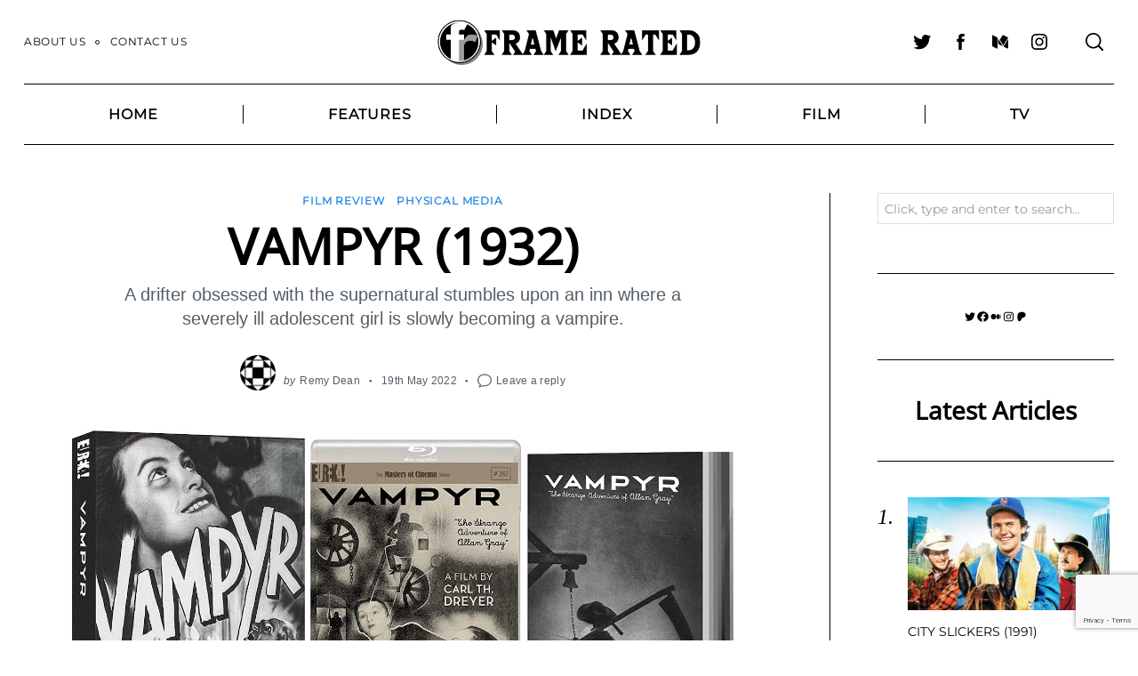

--- FILE ---
content_type: text/html; charset=UTF-8
request_url: https://www.framerated.co.uk/vampyr-1932/
body_size: 44574
content:
 <!doctype html>
<html lang="en-GB" xmlns:fb="https://www.facebook.com/2008/fbml" xmlns:addthis="https://www.addthis.com/help/api-spec" >
<head>
    <meta charset="UTF-8">
    <meta name="viewport" content="width=device-width, minimum-scale=1">
    <meta name="theme-color" content="#000000">
    <link rel="profile" href="http://gmpg.org/xfn/11">
    <meta name='robots' content='index, follow, max-image-preview:large, max-snippet:-1, max-video-preview:-1' />

	<!-- This site is optimized with the Yoast SEO plugin v26.7 - https://yoast.com/wordpress/plugins/seo/ -->
	<title>VAMPYR (1932) &#8226; Frame Rated</title>
	<meta name="description" content="A review of Carl Theodor Dreyer&#039;s 1932 horror film Vampyr, on Eureka &#039;Masters of Cinema&#039; Blu-ray, starring Julian West &amp; Maurice Shutz." />
	<link rel="canonical" href="https://www.framerated.co.uk/vampyr-1932/" />
	<meta property="og:locale" content="en_GB" />
	<meta property="og:type" content="article" />
	<meta property="og:title" content="VAMPYR (1932) &#8226; Frame Rated" />
	<meta property="og:description" content="A review of Carl Theodor Dreyer&#039;s 1932 horror film Vampyr, on Eureka &#039;Masters of Cinema&#039; Blu-ray, starring Julian West &amp; Maurice Shutz." />
	<meta property="og:url" content="https://www.framerated.co.uk/vampyr-1932/" />
	<meta property="og:site_name" content="Frame Rated" />
	<meta property="article:publisher" content="http://www.facebook.com/framerated" />
	<meta property="article:published_time" content="2022-05-19T16:50:00+00:00" />
	<meta property="article:modified_time" content="2022-05-22T16:48:29+00:00" />
	<meta property="og:image" content="https://www.framerated.co.uk/frwpcontent/uploads/2022/05/vampyr_dvdspread.jpeg" />
	<meta property="og:image:width" content="1400" />
	<meta property="og:image:height" content="627" />
	<meta property="og:image:type" content="image/jpeg" />
	<meta name="author" content="Remy Dean" />
	<meta name="twitter:card" content="summary_large_image" />
	<meta name="twitter:creator" content="@https://bsky.app/profile/remydean.bsky.social" />
	<meta name="twitter:site" content="@frameratedUK" />
	<meta name="twitter:label1" content="Written by" />
	<meta name="twitter:data1" content="Remy Dean" />
	<meta name="twitter:label2" content="Estimated reading time" />
	<meta name="twitter:data2" content="25 minutes" />
	<script type="application/ld+json" class="yoast-schema-graph">{"@context":"https://schema.org","@graph":[{"@type":"Article","@id":"https://www.framerated.co.uk/vampyr-1932/#article","isPartOf":{"@id":"https://www.framerated.co.uk/vampyr-1932/"},"author":{"name":"Remy Dean","@id":"https://www.framerated.co.uk/#/schema/person/1fcf2614dd1e72515c43c8a1309de5ba"},"headline":"VAMPYR (1932)","datePublished":"2022-05-19T16:50:00+00:00","dateModified":"2022-05-22T16:48:29+00:00","mainEntityOfPage":{"@id":"https://www.framerated.co.uk/vampyr-1932/"},"wordCount":4420,"commentCount":0,"publisher":{"@id":"https://www.framerated.co.uk/#organization"},"image":{"@id":"https://www.framerated.co.uk/vampyr-1932/#primaryimage"},"thumbnailUrl":"https://www.framerated.co.uk/frwpcontent/uploads/2022/05/vampyr_dvdspread.jpeg","keywords":["★★★★★","1930s","1932","ADAPTATION","CARL THEODOR DREYER","EUREKA","FOREIGN LANGUAGE","GENRE: HORROR","GERMAN CINEMA","JULIAN WEST","MAURICE SCHUTZ","SYBILLE SCHMITZ"],"articleSection":["Film Review","Physical Media"],"inLanguage":"en-GB","potentialAction":[{"@type":"CommentAction","name":"Comment","target":["https://www.framerated.co.uk/vampyr-1932/#respond"]}]},{"@type":"WebPage","@id":"https://www.framerated.co.uk/vampyr-1932/","url":"https://www.framerated.co.uk/vampyr-1932/","name":"VAMPYR (1932) &#8226; Frame Rated","isPartOf":{"@id":"https://www.framerated.co.uk/#website"},"primaryImageOfPage":{"@id":"https://www.framerated.co.uk/vampyr-1932/#primaryimage"},"image":{"@id":"https://www.framerated.co.uk/vampyr-1932/#primaryimage"},"thumbnailUrl":"https://www.framerated.co.uk/frwpcontent/uploads/2022/05/vampyr_dvdspread.jpeg","datePublished":"2022-05-19T16:50:00+00:00","dateModified":"2022-05-22T16:48:29+00:00","description":"A review of Carl Theodor Dreyer's 1932 horror film Vampyr, on Eureka 'Masters of Cinema' Blu-ray, starring Julian West & Maurice Shutz.","breadcrumb":{"@id":"https://www.framerated.co.uk/vampyr-1932/#breadcrumb"},"inLanguage":"en-GB","potentialAction":[{"@type":"ReadAction","target":["https://www.framerated.co.uk/vampyr-1932/"]}]},{"@type":"ImageObject","inLanguage":"en-GB","@id":"https://www.framerated.co.uk/vampyr-1932/#primaryimage","url":"https://www.framerated.co.uk/frwpcontent/uploads/2022/05/vampyr_dvdspread.jpeg","contentUrl":"https://www.framerated.co.uk/frwpcontent/uploads/2022/05/vampyr_dvdspread.jpeg","width":1400,"height":627},{"@type":"BreadcrumbList","@id":"https://www.framerated.co.uk/vampyr-1932/#breadcrumb","itemListElement":[{"@type":"ListItem","position":1,"name":"Home","item":"https://www.framerated.co.uk/"},{"@type":"ListItem","position":2,"name":"VAMPYR (1932)"}]},{"@type":"WebSite","@id":"https://www.framerated.co.uk/#website","url":"https://www.framerated.co.uk/","name":"Frame Rated","description":"Your Entertainment, Our Reviews","publisher":{"@id":"https://www.framerated.co.uk/#organization"},"potentialAction":[{"@type":"SearchAction","target":{"@type":"EntryPoint","urlTemplate":"https://www.framerated.co.uk/?s={search_term_string}"},"query-input":{"@type":"PropertyValueSpecification","valueRequired":true,"valueName":"search_term_string"}}],"inLanguage":"en-GB"},{"@type":"Organization","@id":"https://www.framerated.co.uk/#organization","name":"Frame Rated","url":"https://www.framerated.co.uk/","logo":{"@type":"ImageObject","inLanguage":"en-GB","@id":"https://www.framerated.co.uk/#/schema/logo/image/","url":"https://www.framerated.co.uk/frwpcontent/uploads/2016/12/FR-main-image.png","contentUrl":"https://www.framerated.co.uk/frwpcontent/uploads/2016/12/FR-main-image.png","width":390,"height":200,"caption":"Frame Rated"},"image":{"@id":"https://www.framerated.co.uk/#/schema/logo/image/"},"sameAs":["http://www.facebook.com/framerated","https://x.com/frameratedUK","https://www.instagram.com/frameratedUK/"]},{"@type":"Person","@id":"https://www.framerated.co.uk/#/schema/person/1fcf2614dd1e72515c43c8a1309de5ba","name":"Remy Dean","image":{"@type":"ImageObject","inLanguage":"en-GB","@id":"https://www.framerated.co.uk/#/schema/person/image/","url":"https://secure.gravatar.com/avatar/272cac89a22436baf8e642fc578fd1f2d295f299551f45e691ebea2c7982eecf?s=96&d=wp_user_avatar&r=pg","contentUrl":"https://secure.gravatar.com/avatar/272cac89a22436baf8e642fc578fd1f2d295f299551f45e691ebea2c7982eecf?s=96&d=wp_user_avatar&r=pg","caption":"Remy Dean"},"description":"Love telling stories, writing stories, and writing about stories in their many media manifestations. I am an artist and author of more than a dozen published books, including the epic fantasy sequence, 'This, That, and The Other'. I edit and curate the online arts journal, 'The Signifier' and write professionally about a wide variety of topics, mainly art, film, and folklore. Creative consultant in education. Family man. Enjoy a good cuppa and a wee dram. Also known as, 'man-walks-with-dog'.","sameAs":["https://remydean.blogspot.co.uk/","https://x.com/https://bsky.app/profile/remydean.bsky.social","https://www.youtube.com/@DeanAuthor"],"url":"https://www.framerated.co.uk/author/remydean/"}]}</script>
	<!-- / Yoast SEO plugin. -->


<link rel="alternate" type="application/rss+xml" title="Frame Rated &raquo; Feed" href="https://www.framerated.co.uk/feed/" />
<link rel="alternate" type="application/rss+xml" title="Frame Rated &raquo; Comments Feed" href="https://www.framerated.co.uk/comments/feed/" />
<link rel="alternate" type="application/rss+xml" title="Frame Rated &raquo; VAMPYR (1932) Comments Feed" href="https://www.framerated.co.uk/vampyr-1932/feed/" />
<link rel="alternate" title="oEmbed (JSON)" type="application/json+oembed" href="https://www.framerated.co.uk/wp-json/oembed/1.0/embed?url=https%3A%2F%2Fwww.framerated.co.uk%2Fvampyr-1932%2F" />
<link rel="alternate" title="oEmbed (XML)" type="text/xml+oembed" href="https://www.framerated.co.uk/wp-json/oembed/1.0/embed?url=https%3A%2F%2Fwww.framerated.co.uk%2Fvampyr-1932%2F&#038;format=xml" />
<style id='wp-img-auto-sizes-contain-inline-css' type='text/css'>
img:is([sizes=auto i],[sizes^="auto," i]){contain-intrinsic-size:3000px 1500px}
/*# sourceURL=wp-img-auto-sizes-contain-inline-css */
</style>
<style id='wp-emoji-styles-inline-css' type='text/css'>

	img.wp-smiley, img.emoji {
		display: inline !important;
		border: none !important;
		box-shadow: none !important;
		height: 1em !important;
		width: 1em !important;
		margin: 0 0.07em !important;
		vertical-align: -0.1em !important;
		background: none !important;
		padding: 0 !important;
	}
/*# sourceURL=wp-emoji-styles-inline-css */
</style>
<link rel='stylesheet' id='wp-block-library-css' href='https://www.framerated.co.uk/wp-includes/css/dist/block-library/style.min.css?ver=6.9' type='text/css' media='all' />
<link rel='stylesheet' id='wp-block-gallery-css' href='https://www.framerated.co.uk/wp-includes/blocks/gallery/style.min.css?ver=6.9' type='text/css' media='all' />
<style id='wp-block-heading-inline-css' type='text/css'>
h1:where(.wp-block-heading).has-background,h2:where(.wp-block-heading).has-background,h3:where(.wp-block-heading).has-background,h4:where(.wp-block-heading).has-background,h5:where(.wp-block-heading).has-background,h6:where(.wp-block-heading).has-background{padding:1.25em 2.375em}h1.has-text-align-left[style*=writing-mode]:where([style*=vertical-lr]),h1.has-text-align-right[style*=writing-mode]:where([style*=vertical-rl]),h2.has-text-align-left[style*=writing-mode]:where([style*=vertical-lr]),h2.has-text-align-right[style*=writing-mode]:where([style*=vertical-rl]),h3.has-text-align-left[style*=writing-mode]:where([style*=vertical-lr]),h3.has-text-align-right[style*=writing-mode]:where([style*=vertical-rl]),h4.has-text-align-left[style*=writing-mode]:where([style*=vertical-lr]),h4.has-text-align-right[style*=writing-mode]:where([style*=vertical-rl]),h5.has-text-align-left[style*=writing-mode]:where([style*=vertical-lr]),h5.has-text-align-right[style*=writing-mode]:where([style*=vertical-rl]),h6.has-text-align-left[style*=writing-mode]:where([style*=vertical-lr]),h6.has-text-align-right[style*=writing-mode]:where([style*=vertical-rl]){rotate:180deg}
/*# sourceURL=https://www.framerated.co.uk/wp-includes/blocks/heading/style.min.css */
</style>
<style id='wp-block-image-inline-css' type='text/css'>
.wp-block-image>a,.wp-block-image>figure>a{display:inline-block}.wp-block-image img{box-sizing:border-box;height:auto;max-width:100%;vertical-align:bottom}@media not (prefers-reduced-motion){.wp-block-image img.hide{visibility:hidden}.wp-block-image img.show{animation:show-content-image .4s}}.wp-block-image[style*=border-radius] img,.wp-block-image[style*=border-radius]>a{border-radius:inherit}.wp-block-image.has-custom-border img{box-sizing:border-box}.wp-block-image.aligncenter{text-align:center}.wp-block-image.alignfull>a,.wp-block-image.alignwide>a{width:100%}.wp-block-image.alignfull img,.wp-block-image.alignwide img{height:auto;width:100%}.wp-block-image .aligncenter,.wp-block-image .alignleft,.wp-block-image .alignright,.wp-block-image.aligncenter,.wp-block-image.alignleft,.wp-block-image.alignright{display:table}.wp-block-image .aligncenter>figcaption,.wp-block-image .alignleft>figcaption,.wp-block-image .alignright>figcaption,.wp-block-image.aligncenter>figcaption,.wp-block-image.alignleft>figcaption,.wp-block-image.alignright>figcaption{caption-side:bottom;display:table-caption}.wp-block-image .alignleft{float:left;margin:.5em 1em .5em 0}.wp-block-image .alignright{float:right;margin:.5em 0 .5em 1em}.wp-block-image .aligncenter{margin-left:auto;margin-right:auto}.wp-block-image :where(figcaption){margin-bottom:1em;margin-top:.5em}.wp-block-image.is-style-circle-mask img{border-radius:9999px}@supports ((-webkit-mask-image:none) or (mask-image:none)) or (-webkit-mask-image:none){.wp-block-image.is-style-circle-mask img{border-radius:0;-webkit-mask-image:url('data:image/svg+xml;utf8,<svg viewBox="0 0 100 100" xmlns="http://www.w3.org/2000/svg"><circle cx="50" cy="50" r="50"/></svg>');mask-image:url('data:image/svg+xml;utf8,<svg viewBox="0 0 100 100" xmlns="http://www.w3.org/2000/svg"><circle cx="50" cy="50" r="50"/></svg>');mask-mode:alpha;-webkit-mask-position:center;mask-position:center;-webkit-mask-repeat:no-repeat;mask-repeat:no-repeat;-webkit-mask-size:contain;mask-size:contain}}:root :where(.wp-block-image.is-style-rounded img,.wp-block-image .is-style-rounded img){border-radius:9999px}.wp-block-image figure{margin:0}.wp-lightbox-container{display:flex;flex-direction:column;position:relative}.wp-lightbox-container img{cursor:zoom-in}.wp-lightbox-container img:hover+button{opacity:1}.wp-lightbox-container button{align-items:center;backdrop-filter:blur(16px) saturate(180%);background-color:#5a5a5a40;border:none;border-radius:4px;cursor:zoom-in;display:flex;height:20px;justify-content:center;opacity:0;padding:0;position:absolute;right:16px;text-align:center;top:16px;width:20px;z-index:100}@media not (prefers-reduced-motion){.wp-lightbox-container button{transition:opacity .2s ease}}.wp-lightbox-container button:focus-visible{outline:3px auto #5a5a5a40;outline:3px auto -webkit-focus-ring-color;outline-offset:3px}.wp-lightbox-container button:hover{cursor:pointer;opacity:1}.wp-lightbox-container button:focus{opacity:1}.wp-lightbox-container button:focus,.wp-lightbox-container button:hover,.wp-lightbox-container button:not(:hover):not(:active):not(.has-background){background-color:#5a5a5a40;border:none}.wp-lightbox-overlay{box-sizing:border-box;cursor:zoom-out;height:100vh;left:0;overflow:hidden;position:fixed;top:0;visibility:hidden;width:100%;z-index:100000}.wp-lightbox-overlay .close-button{align-items:center;cursor:pointer;display:flex;justify-content:center;min-height:40px;min-width:40px;padding:0;position:absolute;right:calc(env(safe-area-inset-right) + 16px);top:calc(env(safe-area-inset-top) + 16px);z-index:5000000}.wp-lightbox-overlay .close-button:focus,.wp-lightbox-overlay .close-button:hover,.wp-lightbox-overlay .close-button:not(:hover):not(:active):not(.has-background){background:none;border:none}.wp-lightbox-overlay .lightbox-image-container{height:var(--wp--lightbox-container-height);left:50%;overflow:hidden;position:absolute;top:50%;transform:translate(-50%,-50%);transform-origin:top left;width:var(--wp--lightbox-container-width);z-index:9999999999}.wp-lightbox-overlay .wp-block-image{align-items:center;box-sizing:border-box;display:flex;height:100%;justify-content:center;margin:0;position:relative;transform-origin:0 0;width:100%;z-index:3000000}.wp-lightbox-overlay .wp-block-image img{height:var(--wp--lightbox-image-height);min-height:var(--wp--lightbox-image-height);min-width:var(--wp--lightbox-image-width);width:var(--wp--lightbox-image-width)}.wp-lightbox-overlay .wp-block-image figcaption{display:none}.wp-lightbox-overlay button{background:none;border:none}.wp-lightbox-overlay .scrim{background-color:#fff;height:100%;opacity:.9;position:absolute;width:100%;z-index:2000000}.wp-lightbox-overlay.active{visibility:visible}@media not (prefers-reduced-motion){.wp-lightbox-overlay.active{animation:turn-on-visibility .25s both}.wp-lightbox-overlay.active img{animation:turn-on-visibility .35s both}.wp-lightbox-overlay.show-closing-animation:not(.active){animation:turn-off-visibility .35s both}.wp-lightbox-overlay.show-closing-animation:not(.active) img{animation:turn-off-visibility .25s both}.wp-lightbox-overlay.zoom.active{animation:none;opacity:1;visibility:visible}.wp-lightbox-overlay.zoom.active .lightbox-image-container{animation:lightbox-zoom-in .4s}.wp-lightbox-overlay.zoom.active .lightbox-image-container img{animation:none}.wp-lightbox-overlay.zoom.active .scrim{animation:turn-on-visibility .4s forwards}.wp-lightbox-overlay.zoom.show-closing-animation:not(.active){animation:none}.wp-lightbox-overlay.zoom.show-closing-animation:not(.active) .lightbox-image-container{animation:lightbox-zoom-out .4s}.wp-lightbox-overlay.zoom.show-closing-animation:not(.active) .lightbox-image-container img{animation:none}.wp-lightbox-overlay.zoom.show-closing-animation:not(.active) .scrim{animation:turn-off-visibility .4s forwards}}@keyframes show-content-image{0%{visibility:hidden}99%{visibility:hidden}to{visibility:visible}}@keyframes turn-on-visibility{0%{opacity:0}to{opacity:1}}@keyframes turn-off-visibility{0%{opacity:1;visibility:visible}99%{opacity:0;visibility:visible}to{opacity:0;visibility:hidden}}@keyframes lightbox-zoom-in{0%{transform:translate(calc((-100vw + var(--wp--lightbox-scrollbar-width))/2 + var(--wp--lightbox-initial-left-position)),calc(-50vh + var(--wp--lightbox-initial-top-position))) scale(var(--wp--lightbox-scale))}to{transform:translate(-50%,-50%) scale(1)}}@keyframes lightbox-zoom-out{0%{transform:translate(-50%,-50%) scale(1);visibility:visible}99%{visibility:visible}to{transform:translate(calc((-100vw + var(--wp--lightbox-scrollbar-width))/2 + var(--wp--lightbox-initial-left-position)),calc(-50vh + var(--wp--lightbox-initial-top-position))) scale(var(--wp--lightbox-scale));visibility:hidden}}
/*# sourceURL=https://www.framerated.co.uk/wp-includes/blocks/image/style.min.css */
</style>
<style id='wp-block-latest-posts-inline-css' type='text/css'>
.wp-block-latest-posts{box-sizing:border-box}.wp-block-latest-posts.alignleft{margin-right:2em}.wp-block-latest-posts.alignright{margin-left:2em}.wp-block-latest-posts.wp-block-latest-posts__list{list-style:none}.wp-block-latest-posts.wp-block-latest-posts__list li{clear:both;overflow-wrap:break-word}.wp-block-latest-posts.is-grid{display:flex;flex-wrap:wrap}.wp-block-latest-posts.is-grid li{margin:0 1.25em 1.25em 0;width:100%}@media (min-width:600px){.wp-block-latest-posts.columns-2 li{width:calc(50% - .625em)}.wp-block-latest-posts.columns-2 li:nth-child(2n){margin-right:0}.wp-block-latest-posts.columns-3 li{width:calc(33.33333% - .83333em)}.wp-block-latest-posts.columns-3 li:nth-child(3n){margin-right:0}.wp-block-latest-posts.columns-4 li{width:calc(25% - .9375em)}.wp-block-latest-posts.columns-4 li:nth-child(4n){margin-right:0}.wp-block-latest-posts.columns-5 li{width:calc(20% - 1em)}.wp-block-latest-posts.columns-5 li:nth-child(5n){margin-right:0}.wp-block-latest-posts.columns-6 li{width:calc(16.66667% - 1.04167em)}.wp-block-latest-posts.columns-6 li:nth-child(6n){margin-right:0}}:root :where(.wp-block-latest-posts.is-grid){padding:0}:root :where(.wp-block-latest-posts.wp-block-latest-posts__list){padding-left:0}.wp-block-latest-posts__post-author,.wp-block-latest-posts__post-date{display:block;font-size:.8125em}.wp-block-latest-posts__post-excerpt,.wp-block-latest-posts__post-full-content{margin-bottom:1em;margin-top:.5em}.wp-block-latest-posts__featured-image a{display:inline-block}.wp-block-latest-posts__featured-image img{height:auto;max-width:100%;width:auto}.wp-block-latest-posts__featured-image.alignleft{float:left;margin-right:1em}.wp-block-latest-posts__featured-image.alignright{float:right;margin-left:1em}.wp-block-latest-posts__featured-image.aligncenter{margin-bottom:1em;text-align:center}
/*# sourceURL=https://www.framerated.co.uk/wp-includes/blocks/latest-posts/style.min.css */
</style>
<style id='wp-block-list-inline-css' type='text/css'>
ol,ul{box-sizing:border-box}:root :where(.wp-block-list.has-background){padding:1.25em 2.375em}
/*# sourceURL=https://www.framerated.co.uk/wp-includes/blocks/list/style.min.css */
</style>
<style id='wp-block-search-inline-css' type='text/css'>
.wp-block-search__button{margin-left:10px;word-break:normal}.wp-block-search__button.has-icon{line-height:0}.wp-block-search__button svg{height:1.25em;min-height:24px;min-width:24px;width:1.25em;fill:currentColor;vertical-align:text-bottom}:where(.wp-block-search__button){border:1px solid #ccc;padding:6px 10px}.wp-block-search__inside-wrapper{display:flex;flex:auto;flex-wrap:nowrap;max-width:100%}.wp-block-search__label{width:100%}.wp-block-search.wp-block-search__button-only .wp-block-search__button{box-sizing:border-box;display:flex;flex-shrink:0;justify-content:center;margin-left:0;max-width:100%}.wp-block-search.wp-block-search__button-only .wp-block-search__inside-wrapper{min-width:0!important;transition-property:width}.wp-block-search.wp-block-search__button-only .wp-block-search__input{flex-basis:100%;transition-duration:.3s}.wp-block-search.wp-block-search__button-only.wp-block-search__searchfield-hidden,.wp-block-search.wp-block-search__button-only.wp-block-search__searchfield-hidden .wp-block-search__inside-wrapper{overflow:hidden}.wp-block-search.wp-block-search__button-only.wp-block-search__searchfield-hidden .wp-block-search__input{border-left-width:0!important;border-right-width:0!important;flex-basis:0;flex-grow:0;margin:0;min-width:0!important;padding-left:0!important;padding-right:0!important;width:0!important}:where(.wp-block-search__input){appearance:none;border:1px solid #949494;flex-grow:1;font-family:inherit;font-size:inherit;font-style:inherit;font-weight:inherit;letter-spacing:inherit;line-height:inherit;margin-left:0;margin-right:0;min-width:3rem;padding:8px;text-decoration:unset!important;text-transform:inherit}:where(.wp-block-search__button-inside .wp-block-search__inside-wrapper){background-color:#fff;border:1px solid #949494;box-sizing:border-box;padding:4px}:where(.wp-block-search__button-inside .wp-block-search__inside-wrapper) .wp-block-search__input{border:none;border-radius:0;padding:0 4px}:where(.wp-block-search__button-inside .wp-block-search__inside-wrapper) .wp-block-search__input:focus{outline:none}:where(.wp-block-search__button-inside .wp-block-search__inside-wrapper) :where(.wp-block-search__button){padding:4px 8px}.wp-block-search.aligncenter .wp-block-search__inside-wrapper{margin:auto}.wp-block[data-align=right] .wp-block-search.wp-block-search__button-only .wp-block-search__inside-wrapper{float:right}
/*# sourceURL=https://www.framerated.co.uk/wp-includes/blocks/search/style.min.css */
</style>
<style id='wp-block-columns-inline-css' type='text/css'>
.wp-block-columns{box-sizing:border-box;display:flex;flex-wrap:wrap!important}@media (min-width:782px){.wp-block-columns{flex-wrap:nowrap!important}}.wp-block-columns{align-items:normal!important}.wp-block-columns.are-vertically-aligned-top{align-items:flex-start}.wp-block-columns.are-vertically-aligned-center{align-items:center}.wp-block-columns.are-vertically-aligned-bottom{align-items:flex-end}@media (max-width:781px){.wp-block-columns:not(.is-not-stacked-on-mobile)>.wp-block-column{flex-basis:100%!important}}@media (min-width:782px){.wp-block-columns:not(.is-not-stacked-on-mobile)>.wp-block-column{flex-basis:0;flex-grow:1}.wp-block-columns:not(.is-not-stacked-on-mobile)>.wp-block-column[style*=flex-basis]{flex-grow:0}}.wp-block-columns.is-not-stacked-on-mobile{flex-wrap:nowrap!important}.wp-block-columns.is-not-stacked-on-mobile>.wp-block-column{flex-basis:0;flex-grow:1}.wp-block-columns.is-not-stacked-on-mobile>.wp-block-column[style*=flex-basis]{flex-grow:0}:where(.wp-block-columns){margin-bottom:1.75em}:where(.wp-block-columns.has-background){padding:1.25em 2.375em}.wp-block-column{flex-grow:1;min-width:0;overflow-wrap:break-word;word-break:break-word}.wp-block-column.is-vertically-aligned-top{align-self:flex-start}.wp-block-column.is-vertically-aligned-center{align-self:center}.wp-block-column.is-vertically-aligned-bottom{align-self:flex-end}.wp-block-column.is-vertically-aligned-stretch{align-self:stretch}.wp-block-column.is-vertically-aligned-bottom,.wp-block-column.is-vertically-aligned-center,.wp-block-column.is-vertically-aligned-top{width:100%}
/*# sourceURL=https://www.framerated.co.uk/wp-includes/blocks/columns/style.min.css */
</style>
<style id='wp-block-embed-inline-css' type='text/css'>
.wp-block-embed.alignleft,.wp-block-embed.alignright,.wp-block[data-align=left]>[data-type="core/embed"],.wp-block[data-align=right]>[data-type="core/embed"]{max-width:360px;width:100%}.wp-block-embed.alignleft .wp-block-embed__wrapper,.wp-block-embed.alignright .wp-block-embed__wrapper,.wp-block[data-align=left]>[data-type="core/embed"] .wp-block-embed__wrapper,.wp-block[data-align=right]>[data-type="core/embed"] .wp-block-embed__wrapper{min-width:280px}.wp-block-cover .wp-block-embed{min-height:240px;min-width:320px}.wp-block-embed{overflow-wrap:break-word}.wp-block-embed :where(figcaption){margin-bottom:1em;margin-top:.5em}.wp-block-embed iframe{max-width:100%}.wp-block-embed__wrapper{position:relative}.wp-embed-responsive .wp-has-aspect-ratio .wp-block-embed__wrapper:before{content:"";display:block;padding-top:50%}.wp-embed-responsive .wp-has-aspect-ratio iframe{bottom:0;height:100%;left:0;position:absolute;right:0;top:0;width:100%}.wp-embed-responsive .wp-embed-aspect-21-9 .wp-block-embed__wrapper:before{padding-top:42.85%}.wp-embed-responsive .wp-embed-aspect-18-9 .wp-block-embed__wrapper:before{padding-top:50%}.wp-embed-responsive .wp-embed-aspect-16-9 .wp-block-embed__wrapper:before{padding-top:56.25%}.wp-embed-responsive .wp-embed-aspect-4-3 .wp-block-embed__wrapper:before{padding-top:75%}.wp-embed-responsive .wp-embed-aspect-1-1 .wp-block-embed__wrapper:before{padding-top:100%}.wp-embed-responsive .wp-embed-aspect-9-16 .wp-block-embed__wrapper:before{padding-top:177.77%}.wp-embed-responsive .wp-embed-aspect-1-2 .wp-block-embed__wrapper:before{padding-top:200%}
/*# sourceURL=https://www.framerated.co.uk/wp-includes/blocks/embed/style.min.css */
</style>
<style id='wp-block-group-inline-css' type='text/css'>
.wp-block-group{box-sizing:border-box}:where(.wp-block-group.wp-block-group-is-layout-constrained){position:relative}
/*# sourceURL=https://www.framerated.co.uk/wp-includes/blocks/group/style.min.css */
</style>
<style id='wp-block-paragraph-inline-css' type='text/css'>
.is-small-text{font-size:.875em}.is-regular-text{font-size:1em}.is-large-text{font-size:2.25em}.is-larger-text{font-size:3em}.has-drop-cap:not(:focus):first-letter{float:left;font-size:8.4em;font-style:normal;font-weight:100;line-height:.68;margin:.05em .1em 0 0;text-transform:uppercase}body.rtl .has-drop-cap:not(:focus):first-letter{float:none;margin-left:.1em}p.has-drop-cap.has-background{overflow:hidden}:root :where(p.has-background){padding:1.25em 2.375em}:where(p.has-text-color:not(.has-link-color)) a{color:inherit}p.has-text-align-left[style*="writing-mode:vertical-lr"],p.has-text-align-right[style*="writing-mode:vertical-rl"]{rotate:180deg}
/*# sourceURL=https://www.framerated.co.uk/wp-includes/blocks/paragraph/style.min.css */
</style>
<style id='wp-block-quote-inline-css' type='text/css'>
.wp-block-quote{box-sizing:border-box;overflow-wrap:break-word}.wp-block-quote.is-large:where(:not(.is-style-plain)),.wp-block-quote.is-style-large:where(:not(.is-style-plain)){margin-bottom:1em;padding:0 1em}.wp-block-quote.is-large:where(:not(.is-style-plain)) p,.wp-block-quote.is-style-large:where(:not(.is-style-plain)) p{font-size:1.5em;font-style:italic;line-height:1.6}.wp-block-quote.is-large:where(:not(.is-style-plain)) cite,.wp-block-quote.is-large:where(:not(.is-style-plain)) footer,.wp-block-quote.is-style-large:where(:not(.is-style-plain)) cite,.wp-block-quote.is-style-large:where(:not(.is-style-plain)) footer{font-size:1.125em;text-align:right}.wp-block-quote>cite{display:block}
/*# sourceURL=https://www.framerated.co.uk/wp-includes/blocks/quote/style.min.css */
</style>
<style id='wp-block-social-links-inline-css' type='text/css'>
.wp-block-social-links{background:none;box-sizing:border-box;margin-left:0;padding-left:0;padding-right:0;text-indent:0}.wp-block-social-links .wp-social-link a,.wp-block-social-links .wp-social-link a:hover{border-bottom:0;box-shadow:none;text-decoration:none}.wp-block-social-links .wp-social-link svg{height:1em;width:1em}.wp-block-social-links .wp-social-link span:not(.screen-reader-text){font-size:.65em;margin-left:.5em;margin-right:.5em}.wp-block-social-links.has-small-icon-size{font-size:16px}.wp-block-social-links,.wp-block-social-links.has-normal-icon-size{font-size:24px}.wp-block-social-links.has-large-icon-size{font-size:36px}.wp-block-social-links.has-huge-icon-size{font-size:48px}.wp-block-social-links.aligncenter{display:flex;justify-content:center}.wp-block-social-links.alignright{justify-content:flex-end}.wp-block-social-link{border-radius:9999px;display:block}@media not (prefers-reduced-motion){.wp-block-social-link{transition:transform .1s ease}}.wp-block-social-link{height:auto}.wp-block-social-link a{align-items:center;display:flex;line-height:0}.wp-block-social-link:hover{transform:scale(1.1)}.wp-block-social-links .wp-block-social-link.wp-social-link{display:inline-block;margin:0;padding:0}.wp-block-social-links .wp-block-social-link.wp-social-link .wp-block-social-link-anchor,.wp-block-social-links .wp-block-social-link.wp-social-link .wp-block-social-link-anchor svg,.wp-block-social-links .wp-block-social-link.wp-social-link .wp-block-social-link-anchor:active,.wp-block-social-links .wp-block-social-link.wp-social-link .wp-block-social-link-anchor:hover,.wp-block-social-links .wp-block-social-link.wp-social-link .wp-block-social-link-anchor:visited{color:currentColor;fill:currentColor}:where(.wp-block-social-links:not(.is-style-logos-only)) .wp-social-link{background-color:#f0f0f0;color:#444}:where(.wp-block-social-links:not(.is-style-logos-only)) .wp-social-link-amazon{background-color:#f90;color:#fff}:where(.wp-block-social-links:not(.is-style-logos-only)) .wp-social-link-bandcamp{background-color:#1ea0c3;color:#fff}:where(.wp-block-social-links:not(.is-style-logos-only)) .wp-social-link-behance{background-color:#0757fe;color:#fff}:where(.wp-block-social-links:not(.is-style-logos-only)) .wp-social-link-bluesky{background-color:#0a7aff;color:#fff}:where(.wp-block-social-links:not(.is-style-logos-only)) .wp-social-link-codepen{background-color:#1e1f26;color:#fff}:where(.wp-block-social-links:not(.is-style-logos-only)) .wp-social-link-deviantart{background-color:#02e49b;color:#fff}:where(.wp-block-social-links:not(.is-style-logos-only)) .wp-social-link-discord{background-color:#5865f2;color:#fff}:where(.wp-block-social-links:not(.is-style-logos-only)) .wp-social-link-dribbble{background-color:#e94c89;color:#fff}:where(.wp-block-social-links:not(.is-style-logos-only)) .wp-social-link-dropbox{background-color:#4280ff;color:#fff}:where(.wp-block-social-links:not(.is-style-logos-only)) .wp-social-link-etsy{background-color:#f45800;color:#fff}:where(.wp-block-social-links:not(.is-style-logos-only)) .wp-social-link-facebook{background-color:#0866ff;color:#fff}:where(.wp-block-social-links:not(.is-style-logos-only)) .wp-social-link-fivehundredpx{background-color:#000;color:#fff}:where(.wp-block-social-links:not(.is-style-logos-only)) .wp-social-link-flickr{background-color:#0461dd;color:#fff}:where(.wp-block-social-links:not(.is-style-logos-only)) .wp-social-link-foursquare{background-color:#e65678;color:#fff}:where(.wp-block-social-links:not(.is-style-logos-only)) .wp-social-link-github{background-color:#24292d;color:#fff}:where(.wp-block-social-links:not(.is-style-logos-only)) .wp-social-link-goodreads{background-color:#eceadd;color:#382110}:where(.wp-block-social-links:not(.is-style-logos-only)) .wp-social-link-google{background-color:#ea4434;color:#fff}:where(.wp-block-social-links:not(.is-style-logos-only)) .wp-social-link-gravatar{background-color:#1d4fc4;color:#fff}:where(.wp-block-social-links:not(.is-style-logos-only)) .wp-social-link-instagram{background-color:#f00075;color:#fff}:where(.wp-block-social-links:not(.is-style-logos-only)) .wp-social-link-lastfm{background-color:#e21b24;color:#fff}:where(.wp-block-social-links:not(.is-style-logos-only)) .wp-social-link-linkedin{background-color:#0d66c2;color:#fff}:where(.wp-block-social-links:not(.is-style-logos-only)) .wp-social-link-mastodon{background-color:#3288d4;color:#fff}:where(.wp-block-social-links:not(.is-style-logos-only)) .wp-social-link-medium{background-color:#000;color:#fff}:where(.wp-block-social-links:not(.is-style-logos-only)) .wp-social-link-meetup{background-color:#f6405f;color:#fff}:where(.wp-block-social-links:not(.is-style-logos-only)) .wp-social-link-patreon{background-color:#000;color:#fff}:where(.wp-block-social-links:not(.is-style-logos-only)) .wp-social-link-pinterest{background-color:#e60122;color:#fff}:where(.wp-block-social-links:not(.is-style-logos-only)) .wp-social-link-pocket{background-color:#ef4155;color:#fff}:where(.wp-block-social-links:not(.is-style-logos-only)) .wp-social-link-reddit{background-color:#ff4500;color:#fff}:where(.wp-block-social-links:not(.is-style-logos-only)) .wp-social-link-skype{background-color:#0478d7;color:#fff}:where(.wp-block-social-links:not(.is-style-logos-only)) .wp-social-link-snapchat{background-color:#fefc00;color:#fff;stroke:#000}:where(.wp-block-social-links:not(.is-style-logos-only)) .wp-social-link-soundcloud{background-color:#ff5600;color:#fff}:where(.wp-block-social-links:not(.is-style-logos-only)) .wp-social-link-spotify{background-color:#1bd760;color:#fff}:where(.wp-block-social-links:not(.is-style-logos-only)) .wp-social-link-telegram{background-color:#2aabee;color:#fff}:where(.wp-block-social-links:not(.is-style-logos-only)) .wp-social-link-threads{background-color:#000;color:#fff}:where(.wp-block-social-links:not(.is-style-logos-only)) .wp-social-link-tiktok{background-color:#000;color:#fff}:where(.wp-block-social-links:not(.is-style-logos-only)) .wp-social-link-tumblr{background-color:#011835;color:#fff}:where(.wp-block-social-links:not(.is-style-logos-only)) .wp-social-link-twitch{background-color:#6440a4;color:#fff}:where(.wp-block-social-links:not(.is-style-logos-only)) .wp-social-link-twitter{background-color:#1da1f2;color:#fff}:where(.wp-block-social-links:not(.is-style-logos-only)) .wp-social-link-vimeo{background-color:#1eb7ea;color:#fff}:where(.wp-block-social-links:not(.is-style-logos-only)) .wp-social-link-vk{background-color:#4680c2;color:#fff}:where(.wp-block-social-links:not(.is-style-logos-only)) .wp-social-link-wordpress{background-color:#3499cd;color:#fff}:where(.wp-block-social-links:not(.is-style-logos-only)) .wp-social-link-whatsapp{background-color:#25d366;color:#fff}:where(.wp-block-social-links:not(.is-style-logos-only)) .wp-social-link-x{background-color:#000;color:#fff}:where(.wp-block-social-links:not(.is-style-logos-only)) .wp-social-link-yelp{background-color:#d32422;color:#fff}:where(.wp-block-social-links:not(.is-style-logos-only)) .wp-social-link-youtube{background-color:red;color:#fff}:where(.wp-block-social-links.is-style-logos-only) .wp-social-link{background:none}:where(.wp-block-social-links.is-style-logos-only) .wp-social-link svg{height:1.25em;width:1.25em}:where(.wp-block-social-links.is-style-logos-only) .wp-social-link-amazon{color:#f90}:where(.wp-block-social-links.is-style-logos-only) .wp-social-link-bandcamp{color:#1ea0c3}:where(.wp-block-social-links.is-style-logos-only) .wp-social-link-behance{color:#0757fe}:where(.wp-block-social-links.is-style-logos-only) .wp-social-link-bluesky{color:#0a7aff}:where(.wp-block-social-links.is-style-logos-only) .wp-social-link-codepen{color:#1e1f26}:where(.wp-block-social-links.is-style-logos-only) .wp-social-link-deviantart{color:#02e49b}:where(.wp-block-social-links.is-style-logos-only) .wp-social-link-discord{color:#5865f2}:where(.wp-block-social-links.is-style-logos-only) .wp-social-link-dribbble{color:#e94c89}:where(.wp-block-social-links.is-style-logos-only) .wp-social-link-dropbox{color:#4280ff}:where(.wp-block-social-links.is-style-logos-only) .wp-social-link-etsy{color:#f45800}:where(.wp-block-social-links.is-style-logos-only) .wp-social-link-facebook{color:#0866ff}:where(.wp-block-social-links.is-style-logos-only) .wp-social-link-fivehundredpx{color:#000}:where(.wp-block-social-links.is-style-logos-only) .wp-social-link-flickr{color:#0461dd}:where(.wp-block-social-links.is-style-logos-only) .wp-social-link-foursquare{color:#e65678}:where(.wp-block-social-links.is-style-logos-only) .wp-social-link-github{color:#24292d}:where(.wp-block-social-links.is-style-logos-only) .wp-social-link-goodreads{color:#382110}:where(.wp-block-social-links.is-style-logos-only) .wp-social-link-google{color:#ea4434}:where(.wp-block-social-links.is-style-logos-only) .wp-social-link-gravatar{color:#1d4fc4}:where(.wp-block-social-links.is-style-logos-only) .wp-social-link-instagram{color:#f00075}:where(.wp-block-social-links.is-style-logos-only) .wp-social-link-lastfm{color:#e21b24}:where(.wp-block-social-links.is-style-logos-only) .wp-social-link-linkedin{color:#0d66c2}:where(.wp-block-social-links.is-style-logos-only) .wp-social-link-mastodon{color:#3288d4}:where(.wp-block-social-links.is-style-logos-only) .wp-social-link-medium{color:#000}:where(.wp-block-social-links.is-style-logos-only) .wp-social-link-meetup{color:#f6405f}:where(.wp-block-social-links.is-style-logos-only) .wp-social-link-patreon{color:#000}:where(.wp-block-social-links.is-style-logos-only) .wp-social-link-pinterest{color:#e60122}:where(.wp-block-social-links.is-style-logos-only) .wp-social-link-pocket{color:#ef4155}:where(.wp-block-social-links.is-style-logos-only) .wp-social-link-reddit{color:#ff4500}:where(.wp-block-social-links.is-style-logos-only) .wp-social-link-skype{color:#0478d7}:where(.wp-block-social-links.is-style-logos-only) .wp-social-link-snapchat{color:#fff;stroke:#000}:where(.wp-block-social-links.is-style-logos-only) .wp-social-link-soundcloud{color:#ff5600}:where(.wp-block-social-links.is-style-logos-only) .wp-social-link-spotify{color:#1bd760}:where(.wp-block-social-links.is-style-logos-only) .wp-social-link-telegram{color:#2aabee}:where(.wp-block-social-links.is-style-logos-only) .wp-social-link-threads{color:#000}:where(.wp-block-social-links.is-style-logos-only) .wp-social-link-tiktok{color:#000}:where(.wp-block-social-links.is-style-logos-only) .wp-social-link-tumblr{color:#011835}:where(.wp-block-social-links.is-style-logos-only) .wp-social-link-twitch{color:#6440a4}:where(.wp-block-social-links.is-style-logos-only) .wp-social-link-twitter{color:#1da1f2}:where(.wp-block-social-links.is-style-logos-only) .wp-social-link-vimeo{color:#1eb7ea}:where(.wp-block-social-links.is-style-logos-only) .wp-social-link-vk{color:#4680c2}:where(.wp-block-social-links.is-style-logos-only) .wp-social-link-whatsapp{color:#25d366}:where(.wp-block-social-links.is-style-logos-only) .wp-social-link-wordpress{color:#3499cd}:where(.wp-block-social-links.is-style-logos-only) .wp-social-link-x{color:#000}:where(.wp-block-social-links.is-style-logos-only) .wp-social-link-yelp{color:#d32422}:where(.wp-block-social-links.is-style-logos-only) .wp-social-link-youtube{color:red}.wp-block-social-links.is-style-pill-shape .wp-social-link{width:auto}:root :where(.wp-block-social-links .wp-social-link a){padding:.25em}:root :where(.wp-block-social-links.is-style-logos-only .wp-social-link a){padding:0}:root :where(.wp-block-social-links.is-style-pill-shape .wp-social-link a){padding-left:.6666666667em;padding-right:.6666666667em}.wp-block-social-links:not(.has-icon-color):not(.has-icon-background-color) .wp-social-link-snapchat .wp-block-social-link-label{color:#000}
/*# sourceURL=https://www.framerated.co.uk/wp-includes/blocks/social-links/style.min.css */
</style>
<style id='global-styles-inline-css' type='text/css'>
:root{--wp--preset--aspect-ratio--square: 1;--wp--preset--aspect-ratio--4-3: 4/3;--wp--preset--aspect-ratio--3-4: 3/4;--wp--preset--aspect-ratio--3-2: 3/2;--wp--preset--aspect-ratio--2-3: 2/3;--wp--preset--aspect-ratio--16-9: 16/9;--wp--preset--aspect-ratio--9-16: 9/16;--wp--preset--color--black: #000000;--wp--preset--color--cyan-bluish-gray: #abb8c3;--wp--preset--color--white: #ffffff;--wp--preset--color--pale-pink: #f78da7;--wp--preset--color--vivid-red: #cf2e2e;--wp--preset--color--luminous-vivid-orange: #ff6900;--wp--preset--color--luminous-vivid-amber: #fcb900;--wp--preset--color--light-green-cyan: #7bdcb5;--wp--preset--color--vivid-green-cyan: #00d084;--wp--preset--color--pale-cyan-blue: #8ed1fc;--wp--preset--color--vivid-cyan-blue: #0693e3;--wp--preset--color--vivid-purple: #9b51e0;--wp--preset--gradient--vivid-cyan-blue-to-vivid-purple: linear-gradient(135deg,rgb(6,147,227) 0%,rgb(155,81,224) 100%);--wp--preset--gradient--light-green-cyan-to-vivid-green-cyan: linear-gradient(135deg,rgb(122,220,180) 0%,rgb(0,208,130) 100%);--wp--preset--gradient--luminous-vivid-amber-to-luminous-vivid-orange: linear-gradient(135deg,rgb(252,185,0) 0%,rgb(255,105,0) 100%);--wp--preset--gradient--luminous-vivid-orange-to-vivid-red: linear-gradient(135deg,rgb(255,105,0) 0%,rgb(207,46,46) 100%);--wp--preset--gradient--very-light-gray-to-cyan-bluish-gray: linear-gradient(135deg,rgb(238,238,238) 0%,rgb(169,184,195) 100%);--wp--preset--gradient--cool-to-warm-spectrum: linear-gradient(135deg,rgb(74,234,220) 0%,rgb(151,120,209) 20%,rgb(207,42,186) 40%,rgb(238,44,130) 60%,rgb(251,105,98) 80%,rgb(254,248,76) 100%);--wp--preset--gradient--blush-light-purple: linear-gradient(135deg,rgb(255,206,236) 0%,rgb(152,150,240) 100%);--wp--preset--gradient--blush-bordeaux: linear-gradient(135deg,rgb(254,205,165) 0%,rgb(254,45,45) 50%,rgb(107,0,62) 100%);--wp--preset--gradient--luminous-dusk: linear-gradient(135deg,rgb(255,203,112) 0%,rgb(199,81,192) 50%,rgb(65,88,208) 100%);--wp--preset--gradient--pale-ocean: linear-gradient(135deg,rgb(255,245,203) 0%,rgb(182,227,212) 50%,rgb(51,167,181) 100%);--wp--preset--gradient--electric-grass: linear-gradient(135deg,rgb(202,248,128) 0%,rgb(113,206,126) 100%);--wp--preset--gradient--midnight: linear-gradient(135deg,rgb(2,3,129) 0%,rgb(40,116,252) 100%);--wp--preset--font-size--small: 13px;--wp--preset--font-size--medium: 20px;--wp--preset--font-size--large: 36px;--wp--preset--font-size--x-large: 42px;--wp--preset--spacing--20: 0.44rem;--wp--preset--spacing--30: 0.67rem;--wp--preset--spacing--40: 1rem;--wp--preset--spacing--50: 1.5rem;--wp--preset--spacing--60: 2.25rem;--wp--preset--spacing--70: 3.38rem;--wp--preset--spacing--80: 5.06rem;--wp--preset--shadow--natural: 6px 6px 9px rgba(0, 0, 0, 0.2);--wp--preset--shadow--deep: 12px 12px 50px rgba(0, 0, 0, 0.4);--wp--preset--shadow--sharp: 6px 6px 0px rgba(0, 0, 0, 0.2);--wp--preset--shadow--outlined: 6px 6px 0px -3px rgb(255, 255, 255), 6px 6px rgb(0, 0, 0);--wp--preset--shadow--crisp: 6px 6px 0px rgb(0, 0, 0);}:where(.is-layout-flex){gap: 0.5em;}:where(.is-layout-grid){gap: 0.5em;}body .is-layout-flex{display: flex;}.is-layout-flex{flex-wrap: wrap;align-items: center;}.is-layout-flex > :is(*, div){margin: 0;}body .is-layout-grid{display: grid;}.is-layout-grid > :is(*, div){margin: 0;}:where(.wp-block-columns.is-layout-flex){gap: 2em;}:where(.wp-block-columns.is-layout-grid){gap: 2em;}:where(.wp-block-post-template.is-layout-flex){gap: 1.25em;}:where(.wp-block-post-template.is-layout-grid){gap: 1.25em;}.has-black-color{color: var(--wp--preset--color--black) !important;}.has-cyan-bluish-gray-color{color: var(--wp--preset--color--cyan-bluish-gray) !important;}.has-white-color{color: var(--wp--preset--color--white) !important;}.has-pale-pink-color{color: var(--wp--preset--color--pale-pink) !important;}.has-vivid-red-color{color: var(--wp--preset--color--vivid-red) !important;}.has-luminous-vivid-orange-color{color: var(--wp--preset--color--luminous-vivid-orange) !important;}.has-luminous-vivid-amber-color{color: var(--wp--preset--color--luminous-vivid-amber) !important;}.has-light-green-cyan-color{color: var(--wp--preset--color--light-green-cyan) !important;}.has-vivid-green-cyan-color{color: var(--wp--preset--color--vivid-green-cyan) !important;}.has-pale-cyan-blue-color{color: var(--wp--preset--color--pale-cyan-blue) !important;}.has-vivid-cyan-blue-color{color: var(--wp--preset--color--vivid-cyan-blue) !important;}.has-vivid-purple-color{color: var(--wp--preset--color--vivid-purple) !important;}.has-black-background-color{background-color: var(--wp--preset--color--black) !important;}.has-cyan-bluish-gray-background-color{background-color: var(--wp--preset--color--cyan-bluish-gray) !important;}.has-white-background-color{background-color: var(--wp--preset--color--white) !important;}.has-pale-pink-background-color{background-color: var(--wp--preset--color--pale-pink) !important;}.has-vivid-red-background-color{background-color: var(--wp--preset--color--vivid-red) !important;}.has-luminous-vivid-orange-background-color{background-color: var(--wp--preset--color--luminous-vivid-orange) !important;}.has-luminous-vivid-amber-background-color{background-color: var(--wp--preset--color--luminous-vivid-amber) !important;}.has-light-green-cyan-background-color{background-color: var(--wp--preset--color--light-green-cyan) !important;}.has-vivid-green-cyan-background-color{background-color: var(--wp--preset--color--vivid-green-cyan) !important;}.has-pale-cyan-blue-background-color{background-color: var(--wp--preset--color--pale-cyan-blue) !important;}.has-vivid-cyan-blue-background-color{background-color: var(--wp--preset--color--vivid-cyan-blue) !important;}.has-vivid-purple-background-color{background-color: var(--wp--preset--color--vivid-purple) !important;}.has-black-border-color{border-color: var(--wp--preset--color--black) !important;}.has-cyan-bluish-gray-border-color{border-color: var(--wp--preset--color--cyan-bluish-gray) !important;}.has-white-border-color{border-color: var(--wp--preset--color--white) !important;}.has-pale-pink-border-color{border-color: var(--wp--preset--color--pale-pink) !important;}.has-vivid-red-border-color{border-color: var(--wp--preset--color--vivid-red) !important;}.has-luminous-vivid-orange-border-color{border-color: var(--wp--preset--color--luminous-vivid-orange) !important;}.has-luminous-vivid-amber-border-color{border-color: var(--wp--preset--color--luminous-vivid-amber) !important;}.has-light-green-cyan-border-color{border-color: var(--wp--preset--color--light-green-cyan) !important;}.has-vivid-green-cyan-border-color{border-color: var(--wp--preset--color--vivid-green-cyan) !important;}.has-pale-cyan-blue-border-color{border-color: var(--wp--preset--color--pale-cyan-blue) !important;}.has-vivid-cyan-blue-border-color{border-color: var(--wp--preset--color--vivid-cyan-blue) !important;}.has-vivid-purple-border-color{border-color: var(--wp--preset--color--vivid-purple) !important;}.has-vivid-cyan-blue-to-vivid-purple-gradient-background{background: var(--wp--preset--gradient--vivid-cyan-blue-to-vivid-purple) !important;}.has-light-green-cyan-to-vivid-green-cyan-gradient-background{background: var(--wp--preset--gradient--light-green-cyan-to-vivid-green-cyan) !important;}.has-luminous-vivid-amber-to-luminous-vivid-orange-gradient-background{background: var(--wp--preset--gradient--luminous-vivid-amber-to-luminous-vivid-orange) !important;}.has-luminous-vivid-orange-to-vivid-red-gradient-background{background: var(--wp--preset--gradient--luminous-vivid-orange-to-vivid-red) !important;}.has-very-light-gray-to-cyan-bluish-gray-gradient-background{background: var(--wp--preset--gradient--very-light-gray-to-cyan-bluish-gray) !important;}.has-cool-to-warm-spectrum-gradient-background{background: var(--wp--preset--gradient--cool-to-warm-spectrum) !important;}.has-blush-light-purple-gradient-background{background: var(--wp--preset--gradient--blush-light-purple) !important;}.has-blush-bordeaux-gradient-background{background: var(--wp--preset--gradient--blush-bordeaux) !important;}.has-luminous-dusk-gradient-background{background: var(--wp--preset--gradient--luminous-dusk) !important;}.has-pale-ocean-gradient-background{background: var(--wp--preset--gradient--pale-ocean) !important;}.has-electric-grass-gradient-background{background: var(--wp--preset--gradient--electric-grass) !important;}.has-midnight-gradient-background{background: var(--wp--preset--gradient--midnight) !important;}.has-small-font-size{font-size: var(--wp--preset--font-size--small) !important;}.has-medium-font-size{font-size: var(--wp--preset--font-size--medium) !important;}.has-large-font-size{font-size: var(--wp--preset--font-size--large) !important;}.has-x-large-font-size{font-size: var(--wp--preset--font-size--x-large) !important;}
:where(.wp-block-columns.is-layout-flex){gap: 2em;}:where(.wp-block-columns.is-layout-grid){gap: 2em;}
/*# sourceURL=global-styles-inline-css */
</style>
<style id='core-block-supports-inline-css' type='text/css'>
.wp-block-gallery.wp-block-gallery-1{--wp--style--unstable-gallery-gap:var( --wp--style--gallery-gap-default, var( --gallery-block--gutter-size, var( --wp--style--block-gap, 0.5em ) ) );gap:var( --wp--style--gallery-gap-default, var( --gallery-block--gutter-size, var( --wp--style--block-gap, 0.5em ) ) );}.wp-container-core-social-links-is-layout-16018d1d{justify-content:center;}.wp-container-core-columns-is-layout-9d6595d7{flex-wrap:nowrap;}
/*# sourceURL=core-block-supports-inline-css */
</style>

<style id='classic-theme-styles-inline-css' type='text/css'>
/*! This file is auto-generated */
.wp-block-button__link{color:#fff;background-color:#32373c;border-radius:9999px;box-shadow:none;text-decoration:none;padding:calc(.667em + 2px) calc(1.333em + 2px);font-size:1.125em}.wp-block-file__button{background:#32373c;color:#fff;text-decoration:none}
/*# sourceURL=/wp-includes/css/classic-themes.min.css */
</style>
<link rel='stylesheet' id='contact-form-7-css' href='https://www.framerated.co.uk/frwpcontent/plugins/contact-form-7/includes/css/styles.css?ver=6.1.4' type='text/css' media='all' />
<link rel='stylesheet' id='fb-widget-frontend-style-css' href='https://www.framerated.co.uk/frwpcontent/plugins/facebook-pagelike-widget/assets/css/style.css?ver=1.0.0' type='text/css' media='all' />
<link rel='stylesheet' id='sc-frontend-style-css' href='https://www.framerated.co.uk/frwpcontent/plugins/shortcodes-indep/css/frontend-style.css?ver=6.9' type='text/css' media='all' />
<link rel='stylesheet' id='extendify-utility-styles-css' href='https://www.framerated.co.uk/frwpcontent/plugins/extendify/public/build/utility-minimum.css?ver=6.9' type='text/css' media='all' />
<link rel='stylesheet' id='neomag-style-css' href='https://www.framerated.co.uk/frwpcontent/themes/neomag/style.css?ver=2.2' type='text/css' media='all' />
<style id='neomag-style-inline-css' type='text/css'>
:root { --content-width: 798px } /** inject:widgets:css */ .widget-posts__item .entry-image{flex:0 0 33.33333%;justify-content:flex-start}.widget-posts__item .entry-meta{margin-bottom:.4375rem}.widget-posts__item .entry-title{font-size:1.125rem;line-height:1.4;margin-bottom:0;text-align:start}.ad-block .widget-posts__thumb-large,.footer-sidebar .widget-posts__thumb-large{display:none}.ad-block .widget-posts__listing .widget-posts__item.hor-sep-t:before{display:none}.ad-block--inside-content .widget-posts__item,.ad-block--post_footer .widget-posts__item{flex:0 0 50%}.ad-block--inside-content .widget-posts__item:nth-child(1n+3),.ad-block--post_footer .widget-posts__item:nth-child(1n+3){margin-top:1.875rem}.about-site__text{font-size:1rem;line-height:1.5;opacity:.75}.about-site__text p{margin-bottom:.9375rem}.widget_neomag_authors .f-name,.widget_neomag_authors .l-name{display:block;line-height:1;letter-spacing:.1em}.widget_neomag_authors .f-name{font-size:.9em;font-weight:100}.widget_neomag_authors .l-name{font-weight:700}.widget-authors__name{padding:0 .9375rem}.widget_neomag_call_to_action .button{font-size:1rem;padding:1.2em 3.8em;border:none;margin-bottom:0}.call_to_action__layout_column{flex-direction:column;align-items:center;text-align:center}.call_to_action__layout_column .text-one,.call_to_action__layout_column .text-two{margin-bottom:2.8125rem}.call_to_action__layout_row{align-items:flex-end;justify-content:center;text-align:center}.call_to_action__layout_row .text-one,.call_to_action__layout_row .text-two{margin-bottom:0}.call_to_action__layout_row .text-one+.text-two{margin-top:1.25rem}@media print,screen and (min-width:40em){.main-sidebar .widget-posts__thumb-small{display:none}.footer-sidebar .widget-posts__item .entry-image{order:1;justify-content:flex-end}.ad-block__full-width .call_to_action__layout_column .column{max-width:58.33333%}.call_to_action__layout_row{text-align:start}.ad-block .call_to_action__layout_row .column:first-of-type{max-width:50%}.call_to_action__layout_row .column:last-of-type{flex:0 0 auto}}@media print,screen and (min-width:40em) and (max-width:63.99875em){.main-sidebar .widget-posts__listing{flex-wrap:wrap}.main-sidebar .widget-posts__item{flex:0 0 100%}.main-sidebar .widget-posts__item:not(:first-of-type){padding-top:.9375rem}.main-sidebar .widget-posts__item:not(:last-of-type){padding-bottom:.9375rem}.main-sidebar .widget-posts__item.hor-sep-t:before{opacity:.2}.main-sidebar .widget-posts__item:not(.widget-posts__first-post){padding-top:1.875rem}.main-sidebar .widget-posts__item:not(.widget-posts__first-post) .entry-image{display:none}.main-sidebar .widget-posts__item .entry-details,.main-sidebar .widget-posts__item .entry-image{flex:0 0 100%}.main-sidebar .widget-posts__item .entry-image{order:0;margin-bottom:.9375rem;justify-content:center}.main-sidebar .widget-posts__item .entry-image a,.main-sidebar .widget-posts__item .entry-image img{width:100%}}@media print,screen and (min-width:64em){.main-sidebar .widget-posts__listing{flex-wrap:wrap}.main-sidebar .widget-posts__item{flex:0 0 100%}.main-sidebar .widget-posts__item:not(:first-of-type){padding-top:.9375rem}.main-sidebar .widget-posts__item:not(:last-of-type){padding-bottom:.9375rem}.main-sidebar .widget-posts__item.hor-sep-t:before{opacity:.2}.main-sidebar .entry-image{order:1;justify-content:flex-end}.main-sidebar .widget-posts__first-post .entry-details,.main-sidebar .widget-posts__first-post .entry-image{flex:0 0 100%}.main-sidebar .widget-posts__first-post .entry-image{order:0;margin-bottom:.9375rem;justify-content:center}.footer-sidebar .widget-posts__listing{flex-wrap:wrap}.footer-sidebar .widget-posts__item{flex:0 0 100%}.footer-sidebar .widget-posts__item:not(:first-of-type){padding-top:.9375rem}.footer-sidebar .widget-posts__item:not(:last-of-type){padding-bottom:.9375rem}.footer-sidebar .widget-posts__item.hor-sep-t:before{opacity:.2}.ad-block:not(.ad-block--inside-content):not(.ad-block--post_footer) .widget-posts__listing.less-than-4 .entry-image{flex:0 0 auto}.ad-block:not(.ad-block--inside-content):not(.ad-block--post_footer) .widget-posts__listing:not(.less-than-4) .widget-posts__item{flex:0 0 25%}.ad-block:not(.ad-block--inside-content):not(.ad-block--post_footer) .widget-posts__listing:not(.less-than-4) .widget-posts__item:nth-child(1n+5){margin-top:1.875rem}}@media print,screen and (max-width:39.99875em){.main-sidebar .widget-posts__thumb-large{display:none}.main-sidebar .widget-posts__listing{flex-wrap:nowrap;overflow-y:scroll}.main-sidebar .widget-posts__listing [class*=hor-sep]:after,.main-sidebar .widget-posts__listing [class*=hor-sep]:before{display:none}.main-sidebar .widget-posts__item{flex:0 0 80%;padding-top:0;padding-bottom:0}.main-sidebar .widget-posts__item .entry-details,.main-sidebar .widget-posts__item .entry-image{padding-top:0;padding-bottom:0}.main-sidebar .widget-posts__item .entry-image{order:0;flex:0 0 auto}}@media print,screen and (max-width:63.99875em){.footer-sidebar .widget-posts__listing{flex-wrap:nowrap;overflow-y:scroll}.footer-sidebar .widget-posts__listing [class*=hor-sep]:after,.footer-sidebar .widget-posts__listing [class*=hor-sep]:before{display:none}.footer-sidebar .widget-posts__item{flex:0 0 80%;padding-top:0;padding-bottom:0}.footer-sidebar .widget-posts__item .entry-details,.footer-sidebar .widget-posts__item .entry-image{padding-top:0;padding-bottom:0}.footer-sidebar .widget-posts__item .entry-image{order:0;flex:0 0 auto}.ad-block .widget-posts__listing{flex-wrap:nowrap;overflow-y:scroll}.ad-block .widget-posts__listing [class*=hor-sep]:after,.ad-block .widget-posts__listing [class*=hor-sep]:before{display:none}.ad-block .widget-posts__item{flex:0 0 80%}.ad-block .widget-posts__item,.ad-block .widget-posts__item .entry-details,.ad-block .widget-posts__item .entry-image{padding-top:0;padding-bottom:0}.ad-block .widget-posts__item .entry-image{order:0;flex:0 0 auto}} /** endinject:widgets:css */ /** inject:share-icons:css */ .social-sharing .icon-button{color:#000;background-color:#eee;width:2.5em;height:2.5em;border-radius:100%;margin-left:.5rem;margin-right:.5rem;margin-bottom:.5rem;transition:all .2s ease-in-out}.social-sharing .icon-button:hover{opacity:.8}.social-sharing .icons-multi-color .share-facebook{color:#fff;background-color:#3b5999}.social-sharing .icons-multi-color .share-twitter{color:#fff;background-color:#55acee}.social-sharing .icons-multi-color .share-pinterest{color:#fff;background-color:#bd081c}.social-sharing .icons-multi-color .share-linkedin{color:#fff;background-color:#0077b5}.social-sharing .icons-multi-color .share-flipboard{color:#fff;background-color:#f52929}.social-sharing .icons-multi-color .share-reddit{color:#fff;background-color:#f40}.social-sharing .icons-multi-color .share-mix{color:#fff;background-color:#ff8126}.social-sharing .icons-multi-color .share-tumblr{color:#fff;background-color:#43536a}.social-sharing .icons-multi-color .share-telegram{color:#fff;background-color:#1e96c8}.social-sharing .icons-multi-color .share-vk{color:#fff;background-color:#5181b8}.social-sharing .icons-multi-color .share-mail{color:#fff;background-color:#91bd3a}.icons-list{display:flex;flex-wrap:wrap;margin-top:1.875rem;margin-bottom:.9375rem}@media print,screen and (min-width:40em){.social-sharing .icon-button{margin-bottom:0}.icons-list{margin-top:3.75rem;margin-bottom:0}}@media print,screen and (min-width:64em){.icons-list--side-sticky{position:fixed;z-index:10;top:50%;left:0;display:block;margin-top:0;margin-bottom:0;transform:translateY(-50%);transition:transform .4s ease;backface-visibility:hidden}.icons-list--side-sticky.is-hidden{transform:translate(-100%,-50%)}.icons-list--side-sticky.is-visible{transform:translateY(-50%)}.icons-list--side-sticky .icon-button{border-radius:0;margin:0}.icons-list--side-sticky .icon-button:first-child{border-top-right-radius:4px}.icons-list--side-sticky .icon-button:last-child{border-bottom-right-radius:4px}}@media print,screen and (max-width:63.99875em){.icons-list--mobile-sticky{position:fixed;left:0;right:0;bottom:0;z-index:998;width:100%;opacity:.9;flex-wrap:nowrap;margin-top:0;margin-bottom:0}.icons-list--mobile-sticky .icon-button{flex-grow:1;height:2.3em;margin:0;border-radius:0}} /** endinject:share-icons:css */
.category-5101 .by-category--color{color: #dd3333;} .category-5101 .new-date:after{background-color: #dd3333;} .category-5101 .post-frame:after{box-shadow: inset 0 0 0 1px #dd3333;}
.category-22 .by-category--color{color: #1e73be;} .category-22 .new-date:after{background-color: #1e73be;} .category-22 .post-frame:after{box-shadow: inset 0 0 0 1px #1e73be;}
.category-21 .by-category--color{color: #8224e3;} .category-21 .new-date:after{background-color: #8224e3;} .category-21 .post-frame:after{box-shadow: inset 0 0 0 1px #8224e3;}
.category-16 .by-category--color{color: #dd9933;} .category-16 .new-date:after{background-color: #dd9933;} .category-16 .post-frame:after{box-shadow: inset 0 0 0 1px #dd9933;}
.category-5112 .by-category--color{color: #34992f;} .category-5112 .new-date:after{background-color: #34992f;} .category-5112 .post-frame:after{box-shadow: inset 0 0 0 1px #34992f;}
.category-5100 .by-category--color{color: #248be5;} .category-5100 .new-date:after{background-color: #248be5;} .category-5100 .post-frame:after{box-shadow: inset 0 0 0 1px #248be5;}
/*# sourceURL=neomag-style-inline-css */
</style>
<link rel='stylesheet' id='dashicons-css' href='https://www.framerated.co.uk/wp-includes/css/dashicons.min.css?ver=6.9' type='text/css' media='all' />
<link rel='stylesheet' id='a-z-listing-css' href='https://www.framerated.co.uk/frwpcontent/plugins/a-z-listing/css/a-z-listing-default.css?ver=4.3.1' type='text/css' media='all' />
<link rel='stylesheet' id='addthis_all_pages-css' href='https://www.framerated.co.uk/frwpcontent/plugins/addthis/frontend/build/addthis_wordpress_public.min.css?ver=6.9' type='text/css' media='all' />
<link rel='stylesheet' id='tmm-css' href='https://www.framerated.co.uk/frwpcontent/plugins/team-members/inc/css/tmm_style.css?ver=6.9' type='text/css' media='all' />
<script type="text/javascript" src="https://www.framerated.co.uk/wp-includes/js/jquery/jquery.min.js?ver=3.7.1" id="jquery-core-js"></script>
<script type="text/javascript" src="https://www.framerated.co.uk/wp-includes/js/jquery/jquery-migrate.min.js?ver=3.4.1" id="jquery-migrate-js"></script>
<link rel="https://api.w.org/" href="https://www.framerated.co.uk/wp-json/" /><link rel="alternate" title="JSON" type="application/json" href="https://www.framerated.co.uk/wp-json/wp/v2/posts/47825" /><link rel="EditURI" type="application/rsd+xml" title="RSD" href="https://www.framerated.co.uk/xmlrpc.php?rsd" />
<meta name="generator" content="WordPress 6.9" />
<link rel='shortlink' href='https://www.framerated.co.uk/?p=47825' />
<meta name="generator" content="Redux 4.5.10" />	<link rel="preconnect" href="https://fonts.googleapis.com">
	<link rel="preconnect" href="https://fonts.gstatic.com">
			<script type="text/javascript">
			var _statcounter = _statcounter || [];
			_statcounter.push({"tags": {"author": "RemyDean"}});
		</script>
		<link rel="icon" href="https://www.framerated.co.uk/frwpcontent/uploads/2020/06/cropped-favicon-47x47.png" sizes="32x32" />
<link rel="icon" href="https://www.framerated.co.uk/frwpcontent/uploads/2020/06/cropped-favicon.png" sizes="192x192" />
<link rel="apple-touch-icon" href="https://www.framerated.co.uk/frwpcontent/uploads/2020/06/cropped-favicon.png" />
<meta name="msapplication-TileImage" content="https://www.framerated.co.uk/frwpcontent/uploads/2020/06/cropped-favicon.png" />
<style id="kirki-inline-styles">.has-custom-logo{max-width:300px;}.site-branding .text-logo{font-size:48px;text-transform:uppercase;}.h1,.h2,.h3,.h4,.h5,.h6,.main-font,h1,h2,h3,h4,h5,h6{font-family:Open Sans;text-transform:none;}:root{--headings-font-family:Open Sans;--body-font-family:Montserrat;--site-background:#ffffff;--site-color:#000000;--site-separators-color:#000000;--category-color:#000000;--mouse-hover-color:#dd3333;--content-link:#1e73be;}body{font-family:Montserrat;font-weight:400;}.section-title{color:#000000;}.entry-title{color:#000000;}.entry-summary{color:#535f69;}.entry-meta, .byline, .post-date, .tags-list a{color:#535f69;}[type=text], [type=search], [type=url], [type=number], [type=email], textarea{color:#000000;border-color:#dddddd;}.search-form .search-submit{color:#dddddd;}[type=button], [type=reset], [type=submit], button, [type=button]:focus, [type=button]:hover, [type=reset]:focus, [type=reset]:hover, [type=submit]:focus, [type=submit]:hover, button:focus, button:hover, .button{background-color:#000000;}[type=button], [type=reset], [type=submit], button, [type=button]:focus, [type=button]:hover, [type=reset]:focus, [type=reset]:hover, [type=submit]:focus, [type=submit]:hover, button:focus, button:hover, .button:hover{color:#ffffff;}.offcanvas--modal:after{background-color:rgba(255, 255, 255, 0.98);}.offcanvas--modal, .offcanvas--modal .search-field{color:#000000;}.author-profile{border-color:#000000;}.back-top{color:#ffffff;background-color:#000000;}.infinite-scroll-loader{color:#000000;}@media (min-width: 64.0625em){.header-row{padding-top:1.5vw;padding-bottom:1.5vw;}#main-navigation, #offcanvas-main-navigation{font-size:1.1rem;}.archive-header{padding-top:1vw;padding-bottom:1vw;}}/* cyrillic-ext */
@font-face {
  font-family: 'Open Sans';
  font-style: normal;
  font-weight: 400;
  font-stretch: 100%;
  font-display: swap;
  src: url(https://www.framerated.co.uk/frwpcontent/fonts/open-sans/memSYaGs126MiZpBA-UvWbX2vVnXBbObj2OVZyOOSr4dVJWUgsjZ0B4taVIGxA.woff2) format('woff2');
  unicode-range: U+0460-052F, U+1C80-1C8A, U+20B4, U+2DE0-2DFF, U+A640-A69F, U+FE2E-FE2F;
}
/* cyrillic */
@font-face {
  font-family: 'Open Sans';
  font-style: normal;
  font-weight: 400;
  font-stretch: 100%;
  font-display: swap;
  src: url(https://www.framerated.co.uk/frwpcontent/fonts/open-sans/memSYaGs126MiZpBA-UvWbX2vVnXBbObj2OVZyOOSr4dVJWUgsjZ0B4kaVIGxA.woff2) format('woff2');
  unicode-range: U+0301, U+0400-045F, U+0490-0491, U+04B0-04B1, U+2116;
}
/* greek-ext */
@font-face {
  font-family: 'Open Sans';
  font-style: normal;
  font-weight: 400;
  font-stretch: 100%;
  font-display: swap;
  src: url(https://www.framerated.co.uk/frwpcontent/fonts/open-sans/memSYaGs126MiZpBA-UvWbX2vVnXBbObj2OVZyOOSr4dVJWUgsjZ0B4saVIGxA.woff2) format('woff2');
  unicode-range: U+1F00-1FFF;
}
/* greek */
@font-face {
  font-family: 'Open Sans';
  font-style: normal;
  font-weight: 400;
  font-stretch: 100%;
  font-display: swap;
  src: url(https://www.framerated.co.uk/frwpcontent/fonts/open-sans/memSYaGs126MiZpBA-UvWbX2vVnXBbObj2OVZyOOSr4dVJWUgsjZ0B4jaVIGxA.woff2) format('woff2');
  unicode-range: U+0370-0377, U+037A-037F, U+0384-038A, U+038C, U+038E-03A1, U+03A3-03FF;
}
/* hebrew */
@font-face {
  font-family: 'Open Sans';
  font-style: normal;
  font-weight: 400;
  font-stretch: 100%;
  font-display: swap;
  src: url(https://www.framerated.co.uk/frwpcontent/fonts/open-sans/memSYaGs126MiZpBA-UvWbX2vVnXBbObj2OVZyOOSr4dVJWUgsjZ0B4iaVIGxA.woff2) format('woff2');
  unicode-range: U+0307-0308, U+0590-05FF, U+200C-2010, U+20AA, U+25CC, U+FB1D-FB4F;
}
/* math */
@font-face {
  font-family: 'Open Sans';
  font-style: normal;
  font-weight: 400;
  font-stretch: 100%;
  font-display: swap;
  src: url(https://www.framerated.co.uk/frwpcontent/fonts/open-sans/memSYaGs126MiZpBA-UvWbX2vVnXBbObj2OVZyOOSr4dVJWUgsjZ0B5caVIGxA.woff2) format('woff2');
  unicode-range: U+0302-0303, U+0305, U+0307-0308, U+0310, U+0312, U+0315, U+031A, U+0326-0327, U+032C, U+032F-0330, U+0332-0333, U+0338, U+033A, U+0346, U+034D, U+0391-03A1, U+03A3-03A9, U+03B1-03C9, U+03D1, U+03D5-03D6, U+03F0-03F1, U+03F4-03F5, U+2016-2017, U+2034-2038, U+203C, U+2040, U+2043, U+2047, U+2050, U+2057, U+205F, U+2070-2071, U+2074-208E, U+2090-209C, U+20D0-20DC, U+20E1, U+20E5-20EF, U+2100-2112, U+2114-2115, U+2117-2121, U+2123-214F, U+2190, U+2192, U+2194-21AE, U+21B0-21E5, U+21F1-21F2, U+21F4-2211, U+2213-2214, U+2216-22FF, U+2308-230B, U+2310, U+2319, U+231C-2321, U+2336-237A, U+237C, U+2395, U+239B-23B7, U+23D0, U+23DC-23E1, U+2474-2475, U+25AF, U+25B3, U+25B7, U+25BD, U+25C1, U+25CA, U+25CC, U+25FB, U+266D-266F, U+27C0-27FF, U+2900-2AFF, U+2B0E-2B11, U+2B30-2B4C, U+2BFE, U+3030, U+FF5B, U+FF5D, U+1D400-1D7FF, U+1EE00-1EEFF;
}
/* symbols */
@font-face {
  font-family: 'Open Sans';
  font-style: normal;
  font-weight: 400;
  font-stretch: 100%;
  font-display: swap;
  src: url(https://www.framerated.co.uk/frwpcontent/fonts/open-sans/memSYaGs126MiZpBA-UvWbX2vVnXBbObj2OVZyOOSr4dVJWUgsjZ0B5OaVIGxA.woff2) format('woff2');
  unicode-range: U+0001-000C, U+000E-001F, U+007F-009F, U+20DD-20E0, U+20E2-20E4, U+2150-218F, U+2190, U+2192, U+2194-2199, U+21AF, U+21E6-21F0, U+21F3, U+2218-2219, U+2299, U+22C4-22C6, U+2300-243F, U+2440-244A, U+2460-24FF, U+25A0-27BF, U+2800-28FF, U+2921-2922, U+2981, U+29BF, U+29EB, U+2B00-2BFF, U+4DC0-4DFF, U+FFF9-FFFB, U+10140-1018E, U+10190-1019C, U+101A0, U+101D0-101FD, U+102E0-102FB, U+10E60-10E7E, U+1D2C0-1D2D3, U+1D2E0-1D37F, U+1F000-1F0FF, U+1F100-1F1AD, U+1F1E6-1F1FF, U+1F30D-1F30F, U+1F315, U+1F31C, U+1F31E, U+1F320-1F32C, U+1F336, U+1F378, U+1F37D, U+1F382, U+1F393-1F39F, U+1F3A7-1F3A8, U+1F3AC-1F3AF, U+1F3C2, U+1F3C4-1F3C6, U+1F3CA-1F3CE, U+1F3D4-1F3E0, U+1F3ED, U+1F3F1-1F3F3, U+1F3F5-1F3F7, U+1F408, U+1F415, U+1F41F, U+1F426, U+1F43F, U+1F441-1F442, U+1F444, U+1F446-1F449, U+1F44C-1F44E, U+1F453, U+1F46A, U+1F47D, U+1F4A3, U+1F4B0, U+1F4B3, U+1F4B9, U+1F4BB, U+1F4BF, U+1F4C8-1F4CB, U+1F4D6, U+1F4DA, U+1F4DF, U+1F4E3-1F4E6, U+1F4EA-1F4ED, U+1F4F7, U+1F4F9-1F4FB, U+1F4FD-1F4FE, U+1F503, U+1F507-1F50B, U+1F50D, U+1F512-1F513, U+1F53E-1F54A, U+1F54F-1F5FA, U+1F610, U+1F650-1F67F, U+1F687, U+1F68D, U+1F691, U+1F694, U+1F698, U+1F6AD, U+1F6B2, U+1F6B9-1F6BA, U+1F6BC, U+1F6C6-1F6CF, U+1F6D3-1F6D7, U+1F6E0-1F6EA, U+1F6F0-1F6F3, U+1F6F7-1F6FC, U+1F700-1F7FF, U+1F800-1F80B, U+1F810-1F847, U+1F850-1F859, U+1F860-1F887, U+1F890-1F8AD, U+1F8B0-1F8BB, U+1F8C0-1F8C1, U+1F900-1F90B, U+1F93B, U+1F946, U+1F984, U+1F996, U+1F9E9, U+1FA00-1FA6F, U+1FA70-1FA7C, U+1FA80-1FA89, U+1FA8F-1FAC6, U+1FACE-1FADC, U+1FADF-1FAE9, U+1FAF0-1FAF8, U+1FB00-1FBFF;
}
/* vietnamese */
@font-face {
  font-family: 'Open Sans';
  font-style: normal;
  font-weight: 400;
  font-stretch: 100%;
  font-display: swap;
  src: url(https://www.framerated.co.uk/frwpcontent/fonts/open-sans/memSYaGs126MiZpBA-UvWbX2vVnXBbObj2OVZyOOSr4dVJWUgsjZ0B4vaVIGxA.woff2) format('woff2');
  unicode-range: U+0102-0103, U+0110-0111, U+0128-0129, U+0168-0169, U+01A0-01A1, U+01AF-01B0, U+0300-0301, U+0303-0304, U+0308-0309, U+0323, U+0329, U+1EA0-1EF9, U+20AB;
}
/* latin-ext */
@font-face {
  font-family: 'Open Sans';
  font-style: normal;
  font-weight: 400;
  font-stretch: 100%;
  font-display: swap;
  src: url(https://www.framerated.co.uk/frwpcontent/fonts/open-sans/memSYaGs126MiZpBA-UvWbX2vVnXBbObj2OVZyOOSr4dVJWUgsjZ0B4uaVIGxA.woff2) format('woff2');
  unicode-range: U+0100-02BA, U+02BD-02C5, U+02C7-02CC, U+02CE-02D7, U+02DD-02FF, U+0304, U+0308, U+0329, U+1D00-1DBF, U+1E00-1E9F, U+1EF2-1EFF, U+2020, U+20A0-20AB, U+20AD-20C0, U+2113, U+2C60-2C7F, U+A720-A7FF;
}
/* latin */
@font-face {
  font-family: 'Open Sans';
  font-style: normal;
  font-weight: 400;
  font-stretch: 100%;
  font-display: swap;
  src: url(https://www.framerated.co.uk/frwpcontent/fonts/open-sans/memSYaGs126MiZpBA-UvWbX2vVnXBbObj2OVZyOOSr4dVJWUgsjZ0B4gaVI.woff2) format('woff2');
  unicode-range: U+0000-00FF, U+0131, U+0152-0153, U+02BB-02BC, U+02C6, U+02DA, U+02DC, U+0304, U+0308, U+0329, U+2000-206F, U+20AC, U+2122, U+2191, U+2193, U+2212, U+2215, U+FEFF, U+FFFD;
}/* cyrillic-ext */
@font-face {
  font-family: 'Montserrat';
  font-style: normal;
  font-weight: 400;
  font-display: swap;
  src: url(https://www.framerated.co.uk/frwpcontent/fonts/montserrat/JTUHjIg1_i6t8kCHKm4532VJOt5-QNFgpCtr6Hw0aXpsog.woff2) format('woff2');
  unicode-range: U+0460-052F, U+1C80-1C8A, U+20B4, U+2DE0-2DFF, U+A640-A69F, U+FE2E-FE2F;
}
/* cyrillic */
@font-face {
  font-family: 'Montserrat';
  font-style: normal;
  font-weight: 400;
  font-display: swap;
  src: url(https://www.framerated.co.uk/frwpcontent/fonts/montserrat/JTUHjIg1_i6t8kCHKm4532VJOt5-QNFgpCtr6Hw9aXpsog.woff2) format('woff2');
  unicode-range: U+0301, U+0400-045F, U+0490-0491, U+04B0-04B1, U+2116;
}
/* vietnamese */
@font-face {
  font-family: 'Montserrat';
  font-style: normal;
  font-weight: 400;
  font-display: swap;
  src: url(https://www.framerated.co.uk/frwpcontent/fonts/montserrat/JTUHjIg1_i6t8kCHKm4532VJOt5-QNFgpCtr6Hw2aXpsog.woff2) format('woff2');
  unicode-range: U+0102-0103, U+0110-0111, U+0128-0129, U+0168-0169, U+01A0-01A1, U+01AF-01B0, U+0300-0301, U+0303-0304, U+0308-0309, U+0323, U+0329, U+1EA0-1EF9, U+20AB;
}
/* latin-ext */
@font-face {
  font-family: 'Montserrat';
  font-style: normal;
  font-weight: 400;
  font-display: swap;
  src: url(https://www.framerated.co.uk/frwpcontent/fonts/montserrat/JTUHjIg1_i6t8kCHKm4532VJOt5-QNFgpCtr6Hw3aXpsog.woff2) format('woff2');
  unicode-range: U+0100-02BA, U+02BD-02C5, U+02C7-02CC, U+02CE-02D7, U+02DD-02FF, U+0304, U+0308, U+0329, U+1D00-1DBF, U+1E00-1E9F, U+1EF2-1EFF, U+2020, U+20A0-20AB, U+20AD-20C0, U+2113, U+2C60-2C7F, U+A720-A7FF;
}
/* latin */
@font-face {
  font-family: 'Montserrat';
  font-style: normal;
  font-weight: 400;
  font-display: swap;
  src: url(https://www.framerated.co.uk/frwpcontent/fonts/montserrat/JTUHjIg1_i6t8kCHKm4532VJOt5-QNFgpCtr6Hw5aXo.woff2) format('woff2');
  unicode-range: U+0000-00FF, U+0131, U+0152-0153, U+02BB-02BC, U+02C6, U+02DA, U+02DC, U+0304, U+0308, U+0329, U+2000-206F, U+20AC, U+2122, U+2191, U+2193, U+2212, U+2215, U+FEFF, U+FFFD;
}/* cyrillic-ext */
@font-face {
  font-family: 'Open Sans';
  font-style: normal;
  font-weight: 400;
  font-stretch: 100%;
  font-display: swap;
  src: url(https://www.framerated.co.uk/frwpcontent/fonts/open-sans/memSYaGs126MiZpBA-UvWbX2vVnXBbObj2OVZyOOSr4dVJWUgsjZ0B4taVIGxA.woff2) format('woff2');
  unicode-range: U+0460-052F, U+1C80-1C8A, U+20B4, U+2DE0-2DFF, U+A640-A69F, U+FE2E-FE2F;
}
/* cyrillic */
@font-face {
  font-family: 'Open Sans';
  font-style: normal;
  font-weight: 400;
  font-stretch: 100%;
  font-display: swap;
  src: url(https://www.framerated.co.uk/frwpcontent/fonts/open-sans/memSYaGs126MiZpBA-UvWbX2vVnXBbObj2OVZyOOSr4dVJWUgsjZ0B4kaVIGxA.woff2) format('woff2');
  unicode-range: U+0301, U+0400-045F, U+0490-0491, U+04B0-04B1, U+2116;
}
/* greek-ext */
@font-face {
  font-family: 'Open Sans';
  font-style: normal;
  font-weight: 400;
  font-stretch: 100%;
  font-display: swap;
  src: url(https://www.framerated.co.uk/frwpcontent/fonts/open-sans/memSYaGs126MiZpBA-UvWbX2vVnXBbObj2OVZyOOSr4dVJWUgsjZ0B4saVIGxA.woff2) format('woff2');
  unicode-range: U+1F00-1FFF;
}
/* greek */
@font-face {
  font-family: 'Open Sans';
  font-style: normal;
  font-weight: 400;
  font-stretch: 100%;
  font-display: swap;
  src: url(https://www.framerated.co.uk/frwpcontent/fonts/open-sans/memSYaGs126MiZpBA-UvWbX2vVnXBbObj2OVZyOOSr4dVJWUgsjZ0B4jaVIGxA.woff2) format('woff2');
  unicode-range: U+0370-0377, U+037A-037F, U+0384-038A, U+038C, U+038E-03A1, U+03A3-03FF;
}
/* hebrew */
@font-face {
  font-family: 'Open Sans';
  font-style: normal;
  font-weight: 400;
  font-stretch: 100%;
  font-display: swap;
  src: url(https://www.framerated.co.uk/frwpcontent/fonts/open-sans/memSYaGs126MiZpBA-UvWbX2vVnXBbObj2OVZyOOSr4dVJWUgsjZ0B4iaVIGxA.woff2) format('woff2');
  unicode-range: U+0307-0308, U+0590-05FF, U+200C-2010, U+20AA, U+25CC, U+FB1D-FB4F;
}
/* math */
@font-face {
  font-family: 'Open Sans';
  font-style: normal;
  font-weight: 400;
  font-stretch: 100%;
  font-display: swap;
  src: url(https://www.framerated.co.uk/frwpcontent/fonts/open-sans/memSYaGs126MiZpBA-UvWbX2vVnXBbObj2OVZyOOSr4dVJWUgsjZ0B5caVIGxA.woff2) format('woff2');
  unicode-range: U+0302-0303, U+0305, U+0307-0308, U+0310, U+0312, U+0315, U+031A, U+0326-0327, U+032C, U+032F-0330, U+0332-0333, U+0338, U+033A, U+0346, U+034D, U+0391-03A1, U+03A3-03A9, U+03B1-03C9, U+03D1, U+03D5-03D6, U+03F0-03F1, U+03F4-03F5, U+2016-2017, U+2034-2038, U+203C, U+2040, U+2043, U+2047, U+2050, U+2057, U+205F, U+2070-2071, U+2074-208E, U+2090-209C, U+20D0-20DC, U+20E1, U+20E5-20EF, U+2100-2112, U+2114-2115, U+2117-2121, U+2123-214F, U+2190, U+2192, U+2194-21AE, U+21B0-21E5, U+21F1-21F2, U+21F4-2211, U+2213-2214, U+2216-22FF, U+2308-230B, U+2310, U+2319, U+231C-2321, U+2336-237A, U+237C, U+2395, U+239B-23B7, U+23D0, U+23DC-23E1, U+2474-2475, U+25AF, U+25B3, U+25B7, U+25BD, U+25C1, U+25CA, U+25CC, U+25FB, U+266D-266F, U+27C0-27FF, U+2900-2AFF, U+2B0E-2B11, U+2B30-2B4C, U+2BFE, U+3030, U+FF5B, U+FF5D, U+1D400-1D7FF, U+1EE00-1EEFF;
}
/* symbols */
@font-face {
  font-family: 'Open Sans';
  font-style: normal;
  font-weight: 400;
  font-stretch: 100%;
  font-display: swap;
  src: url(https://www.framerated.co.uk/frwpcontent/fonts/open-sans/memSYaGs126MiZpBA-UvWbX2vVnXBbObj2OVZyOOSr4dVJWUgsjZ0B5OaVIGxA.woff2) format('woff2');
  unicode-range: U+0001-000C, U+000E-001F, U+007F-009F, U+20DD-20E0, U+20E2-20E4, U+2150-218F, U+2190, U+2192, U+2194-2199, U+21AF, U+21E6-21F0, U+21F3, U+2218-2219, U+2299, U+22C4-22C6, U+2300-243F, U+2440-244A, U+2460-24FF, U+25A0-27BF, U+2800-28FF, U+2921-2922, U+2981, U+29BF, U+29EB, U+2B00-2BFF, U+4DC0-4DFF, U+FFF9-FFFB, U+10140-1018E, U+10190-1019C, U+101A0, U+101D0-101FD, U+102E0-102FB, U+10E60-10E7E, U+1D2C0-1D2D3, U+1D2E0-1D37F, U+1F000-1F0FF, U+1F100-1F1AD, U+1F1E6-1F1FF, U+1F30D-1F30F, U+1F315, U+1F31C, U+1F31E, U+1F320-1F32C, U+1F336, U+1F378, U+1F37D, U+1F382, U+1F393-1F39F, U+1F3A7-1F3A8, U+1F3AC-1F3AF, U+1F3C2, U+1F3C4-1F3C6, U+1F3CA-1F3CE, U+1F3D4-1F3E0, U+1F3ED, U+1F3F1-1F3F3, U+1F3F5-1F3F7, U+1F408, U+1F415, U+1F41F, U+1F426, U+1F43F, U+1F441-1F442, U+1F444, U+1F446-1F449, U+1F44C-1F44E, U+1F453, U+1F46A, U+1F47D, U+1F4A3, U+1F4B0, U+1F4B3, U+1F4B9, U+1F4BB, U+1F4BF, U+1F4C8-1F4CB, U+1F4D6, U+1F4DA, U+1F4DF, U+1F4E3-1F4E6, U+1F4EA-1F4ED, U+1F4F7, U+1F4F9-1F4FB, U+1F4FD-1F4FE, U+1F503, U+1F507-1F50B, U+1F50D, U+1F512-1F513, U+1F53E-1F54A, U+1F54F-1F5FA, U+1F610, U+1F650-1F67F, U+1F687, U+1F68D, U+1F691, U+1F694, U+1F698, U+1F6AD, U+1F6B2, U+1F6B9-1F6BA, U+1F6BC, U+1F6C6-1F6CF, U+1F6D3-1F6D7, U+1F6E0-1F6EA, U+1F6F0-1F6F3, U+1F6F7-1F6FC, U+1F700-1F7FF, U+1F800-1F80B, U+1F810-1F847, U+1F850-1F859, U+1F860-1F887, U+1F890-1F8AD, U+1F8B0-1F8BB, U+1F8C0-1F8C1, U+1F900-1F90B, U+1F93B, U+1F946, U+1F984, U+1F996, U+1F9E9, U+1FA00-1FA6F, U+1FA70-1FA7C, U+1FA80-1FA89, U+1FA8F-1FAC6, U+1FACE-1FADC, U+1FADF-1FAE9, U+1FAF0-1FAF8, U+1FB00-1FBFF;
}
/* vietnamese */
@font-face {
  font-family: 'Open Sans';
  font-style: normal;
  font-weight: 400;
  font-stretch: 100%;
  font-display: swap;
  src: url(https://www.framerated.co.uk/frwpcontent/fonts/open-sans/memSYaGs126MiZpBA-UvWbX2vVnXBbObj2OVZyOOSr4dVJWUgsjZ0B4vaVIGxA.woff2) format('woff2');
  unicode-range: U+0102-0103, U+0110-0111, U+0128-0129, U+0168-0169, U+01A0-01A1, U+01AF-01B0, U+0300-0301, U+0303-0304, U+0308-0309, U+0323, U+0329, U+1EA0-1EF9, U+20AB;
}
/* latin-ext */
@font-face {
  font-family: 'Open Sans';
  font-style: normal;
  font-weight: 400;
  font-stretch: 100%;
  font-display: swap;
  src: url(https://www.framerated.co.uk/frwpcontent/fonts/open-sans/memSYaGs126MiZpBA-UvWbX2vVnXBbObj2OVZyOOSr4dVJWUgsjZ0B4uaVIGxA.woff2) format('woff2');
  unicode-range: U+0100-02BA, U+02BD-02C5, U+02C7-02CC, U+02CE-02D7, U+02DD-02FF, U+0304, U+0308, U+0329, U+1D00-1DBF, U+1E00-1E9F, U+1EF2-1EFF, U+2020, U+20A0-20AB, U+20AD-20C0, U+2113, U+2C60-2C7F, U+A720-A7FF;
}
/* latin */
@font-face {
  font-family: 'Open Sans';
  font-style: normal;
  font-weight: 400;
  font-stretch: 100%;
  font-display: swap;
  src: url(https://www.framerated.co.uk/frwpcontent/fonts/open-sans/memSYaGs126MiZpBA-UvWbX2vVnXBbObj2OVZyOOSr4dVJWUgsjZ0B4gaVI.woff2) format('woff2');
  unicode-range: U+0000-00FF, U+0131, U+0152-0153, U+02BB-02BC, U+02C6, U+02DA, U+02DC, U+0304, U+0308, U+0329, U+2000-206F, U+20AC, U+2122, U+2191, U+2193, U+2212, U+2215, U+FEFF, U+FFFD;
}/* cyrillic-ext */
@font-face {
  font-family: 'Montserrat';
  font-style: normal;
  font-weight: 400;
  font-display: swap;
  src: url(https://www.framerated.co.uk/frwpcontent/fonts/montserrat/JTUHjIg1_i6t8kCHKm4532VJOt5-QNFgpCtr6Hw0aXpsog.woff2) format('woff2');
  unicode-range: U+0460-052F, U+1C80-1C8A, U+20B4, U+2DE0-2DFF, U+A640-A69F, U+FE2E-FE2F;
}
/* cyrillic */
@font-face {
  font-family: 'Montserrat';
  font-style: normal;
  font-weight: 400;
  font-display: swap;
  src: url(https://www.framerated.co.uk/frwpcontent/fonts/montserrat/JTUHjIg1_i6t8kCHKm4532VJOt5-QNFgpCtr6Hw9aXpsog.woff2) format('woff2');
  unicode-range: U+0301, U+0400-045F, U+0490-0491, U+04B0-04B1, U+2116;
}
/* vietnamese */
@font-face {
  font-family: 'Montserrat';
  font-style: normal;
  font-weight: 400;
  font-display: swap;
  src: url(https://www.framerated.co.uk/frwpcontent/fonts/montserrat/JTUHjIg1_i6t8kCHKm4532VJOt5-QNFgpCtr6Hw2aXpsog.woff2) format('woff2');
  unicode-range: U+0102-0103, U+0110-0111, U+0128-0129, U+0168-0169, U+01A0-01A1, U+01AF-01B0, U+0300-0301, U+0303-0304, U+0308-0309, U+0323, U+0329, U+1EA0-1EF9, U+20AB;
}
/* latin-ext */
@font-face {
  font-family: 'Montserrat';
  font-style: normal;
  font-weight: 400;
  font-display: swap;
  src: url(https://www.framerated.co.uk/frwpcontent/fonts/montserrat/JTUHjIg1_i6t8kCHKm4532VJOt5-QNFgpCtr6Hw3aXpsog.woff2) format('woff2');
  unicode-range: U+0100-02BA, U+02BD-02C5, U+02C7-02CC, U+02CE-02D7, U+02DD-02FF, U+0304, U+0308, U+0329, U+1D00-1DBF, U+1E00-1E9F, U+1EF2-1EFF, U+2020, U+20A0-20AB, U+20AD-20C0, U+2113, U+2C60-2C7F, U+A720-A7FF;
}
/* latin */
@font-face {
  font-family: 'Montserrat';
  font-style: normal;
  font-weight: 400;
  font-display: swap;
  src: url(https://www.framerated.co.uk/frwpcontent/fonts/montserrat/JTUHjIg1_i6t8kCHKm4532VJOt5-QNFgpCtr6Hw5aXo.woff2) format('woff2');
  unicode-range: U+0000-00FF, U+0131, U+0152-0153, U+02BB-02BC, U+02C6, U+02DA, U+02DC, U+0304, U+0308, U+0329, U+2000-206F, U+20AC, U+2122, U+2191, U+2193, U+2212, U+2215, U+FEFF, U+FFFD;
}/* cyrillic-ext */
@font-face {
  font-family: 'Open Sans';
  font-style: normal;
  font-weight: 400;
  font-stretch: 100%;
  font-display: swap;
  src: url(https://www.framerated.co.uk/frwpcontent/fonts/open-sans/memSYaGs126MiZpBA-UvWbX2vVnXBbObj2OVZyOOSr4dVJWUgsjZ0B4taVIGxA.woff2) format('woff2');
  unicode-range: U+0460-052F, U+1C80-1C8A, U+20B4, U+2DE0-2DFF, U+A640-A69F, U+FE2E-FE2F;
}
/* cyrillic */
@font-face {
  font-family: 'Open Sans';
  font-style: normal;
  font-weight: 400;
  font-stretch: 100%;
  font-display: swap;
  src: url(https://www.framerated.co.uk/frwpcontent/fonts/open-sans/memSYaGs126MiZpBA-UvWbX2vVnXBbObj2OVZyOOSr4dVJWUgsjZ0B4kaVIGxA.woff2) format('woff2');
  unicode-range: U+0301, U+0400-045F, U+0490-0491, U+04B0-04B1, U+2116;
}
/* greek-ext */
@font-face {
  font-family: 'Open Sans';
  font-style: normal;
  font-weight: 400;
  font-stretch: 100%;
  font-display: swap;
  src: url(https://www.framerated.co.uk/frwpcontent/fonts/open-sans/memSYaGs126MiZpBA-UvWbX2vVnXBbObj2OVZyOOSr4dVJWUgsjZ0B4saVIGxA.woff2) format('woff2');
  unicode-range: U+1F00-1FFF;
}
/* greek */
@font-face {
  font-family: 'Open Sans';
  font-style: normal;
  font-weight: 400;
  font-stretch: 100%;
  font-display: swap;
  src: url(https://www.framerated.co.uk/frwpcontent/fonts/open-sans/memSYaGs126MiZpBA-UvWbX2vVnXBbObj2OVZyOOSr4dVJWUgsjZ0B4jaVIGxA.woff2) format('woff2');
  unicode-range: U+0370-0377, U+037A-037F, U+0384-038A, U+038C, U+038E-03A1, U+03A3-03FF;
}
/* hebrew */
@font-face {
  font-family: 'Open Sans';
  font-style: normal;
  font-weight: 400;
  font-stretch: 100%;
  font-display: swap;
  src: url(https://www.framerated.co.uk/frwpcontent/fonts/open-sans/memSYaGs126MiZpBA-UvWbX2vVnXBbObj2OVZyOOSr4dVJWUgsjZ0B4iaVIGxA.woff2) format('woff2');
  unicode-range: U+0307-0308, U+0590-05FF, U+200C-2010, U+20AA, U+25CC, U+FB1D-FB4F;
}
/* math */
@font-face {
  font-family: 'Open Sans';
  font-style: normal;
  font-weight: 400;
  font-stretch: 100%;
  font-display: swap;
  src: url(https://www.framerated.co.uk/frwpcontent/fonts/open-sans/memSYaGs126MiZpBA-UvWbX2vVnXBbObj2OVZyOOSr4dVJWUgsjZ0B5caVIGxA.woff2) format('woff2');
  unicode-range: U+0302-0303, U+0305, U+0307-0308, U+0310, U+0312, U+0315, U+031A, U+0326-0327, U+032C, U+032F-0330, U+0332-0333, U+0338, U+033A, U+0346, U+034D, U+0391-03A1, U+03A3-03A9, U+03B1-03C9, U+03D1, U+03D5-03D6, U+03F0-03F1, U+03F4-03F5, U+2016-2017, U+2034-2038, U+203C, U+2040, U+2043, U+2047, U+2050, U+2057, U+205F, U+2070-2071, U+2074-208E, U+2090-209C, U+20D0-20DC, U+20E1, U+20E5-20EF, U+2100-2112, U+2114-2115, U+2117-2121, U+2123-214F, U+2190, U+2192, U+2194-21AE, U+21B0-21E5, U+21F1-21F2, U+21F4-2211, U+2213-2214, U+2216-22FF, U+2308-230B, U+2310, U+2319, U+231C-2321, U+2336-237A, U+237C, U+2395, U+239B-23B7, U+23D0, U+23DC-23E1, U+2474-2475, U+25AF, U+25B3, U+25B7, U+25BD, U+25C1, U+25CA, U+25CC, U+25FB, U+266D-266F, U+27C0-27FF, U+2900-2AFF, U+2B0E-2B11, U+2B30-2B4C, U+2BFE, U+3030, U+FF5B, U+FF5D, U+1D400-1D7FF, U+1EE00-1EEFF;
}
/* symbols */
@font-face {
  font-family: 'Open Sans';
  font-style: normal;
  font-weight: 400;
  font-stretch: 100%;
  font-display: swap;
  src: url(https://www.framerated.co.uk/frwpcontent/fonts/open-sans/memSYaGs126MiZpBA-UvWbX2vVnXBbObj2OVZyOOSr4dVJWUgsjZ0B5OaVIGxA.woff2) format('woff2');
  unicode-range: U+0001-000C, U+000E-001F, U+007F-009F, U+20DD-20E0, U+20E2-20E4, U+2150-218F, U+2190, U+2192, U+2194-2199, U+21AF, U+21E6-21F0, U+21F3, U+2218-2219, U+2299, U+22C4-22C6, U+2300-243F, U+2440-244A, U+2460-24FF, U+25A0-27BF, U+2800-28FF, U+2921-2922, U+2981, U+29BF, U+29EB, U+2B00-2BFF, U+4DC0-4DFF, U+FFF9-FFFB, U+10140-1018E, U+10190-1019C, U+101A0, U+101D0-101FD, U+102E0-102FB, U+10E60-10E7E, U+1D2C0-1D2D3, U+1D2E0-1D37F, U+1F000-1F0FF, U+1F100-1F1AD, U+1F1E6-1F1FF, U+1F30D-1F30F, U+1F315, U+1F31C, U+1F31E, U+1F320-1F32C, U+1F336, U+1F378, U+1F37D, U+1F382, U+1F393-1F39F, U+1F3A7-1F3A8, U+1F3AC-1F3AF, U+1F3C2, U+1F3C4-1F3C6, U+1F3CA-1F3CE, U+1F3D4-1F3E0, U+1F3ED, U+1F3F1-1F3F3, U+1F3F5-1F3F7, U+1F408, U+1F415, U+1F41F, U+1F426, U+1F43F, U+1F441-1F442, U+1F444, U+1F446-1F449, U+1F44C-1F44E, U+1F453, U+1F46A, U+1F47D, U+1F4A3, U+1F4B0, U+1F4B3, U+1F4B9, U+1F4BB, U+1F4BF, U+1F4C8-1F4CB, U+1F4D6, U+1F4DA, U+1F4DF, U+1F4E3-1F4E6, U+1F4EA-1F4ED, U+1F4F7, U+1F4F9-1F4FB, U+1F4FD-1F4FE, U+1F503, U+1F507-1F50B, U+1F50D, U+1F512-1F513, U+1F53E-1F54A, U+1F54F-1F5FA, U+1F610, U+1F650-1F67F, U+1F687, U+1F68D, U+1F691, U+1F694, U+1F698, U+1F6AD, U+1F6B2, U+1F6B9-1F6BA, U+1F6BC, U+1F6C6-1F6CF, U+1F6D3-1F6D7, U+1F6E0-1F6EA, U+1F6F0-1F6F3, U+1F6F7-1F6FC, U+1F700-1F7FF, U+1F800-1F80B, U+1F810-1F847, U+1F850-1F859, U+1F860-1F887, U+1F890-1F8AD, U+1F8B0-1F8BB, U+1F8C0-1F8C1, U+1F900-1F90B, U+1F93B, U+1F946, U+1F984, U+1F996, U+1F9E9, U+1FA00-1FA6F, U+1FA70-1FA7C, U+1FA80-1FA89, U+1FA8F-1FAC6, U+1FACE-1FADC, U+1FADF-1FAE9, U+1FAF0-1FAF8, U+1FB00-1FBFF;
}
/* vietnamese */
@font-face {
  font-family: 'Open Sans';
  font-style: normal;
  font-weight: 400;
  font-stretch: 100%;
  font-display: swap;
  src: url(https://www.framerated.co.uk/frwpcontent/fonts/open-sans/memSYaGs126MiZpBA-UvWbX2vVnXBbObj2OVZyOOSr4dVJWUgsjZ0B4vaVIGxA.woff2) format('woff2');
  unicode-range: U+0102-0103, U+0110-0111, U+0128-0129, U+0168-0169, U+01A0-01A1, U+01AF-01B0, U+0300-0301, U+0303-0304, U+0308-0309, U+0323, U+0329, U+1EA0-1EF9, U+20AB;
}
/* latin-ext */
@font-face {
  font-family: 'Open Sans';
  font-style: normal;
  font-weight: 400;
  font-stretch: 100%;
  font-display: swap;
  src: url(https://www.framerated.co.uk/frwpcontent/fonts/open-sans/memSYaGs126MiZpBA-UvWbX2vVnXBbObj2OVZyOOSr4dVJWUgsjZ0B4uaVIGxA.woff2) format('woff2');
  unicode-range: U+0100-02BA, U+02BD-02C5, U+02C7-02CC, U+02CE-02D7, U+02DD-02FF, U+0304, U+0308, U+0329, U+1D00-1DBF, U+1E00-1E9F, U+1EF2-1EFF, U+2020, U+20A0-20AB, U+20AD-20C0, U+2113, U+2C60-2C7F, U+A720-A7FF;
}
/* latin */
@font-face {
  font-family: 'Open Sans';
  font-style: normal;
  font-weight: 400;
  font-stretch: 100%;
  font-display: swap;
  src: url(https://www.framerated.co.uk/frwpcontent/fonts/open-sans/memSYaGs126MiZpBA-UvWbX2vVnXBbObj2OVZyOOSr4dVJWUgsjZ0B4gaVI.woff2) format('woff2');
  unicode-range: U+0000-00FF, U+0131, U+0152-0153, U+02BB-02BC, U+02C6, U+02DA, U+02DC, U+0304, U+0308, U+0329, U+2000-206F, U+20AC, U+2122, U+2191, U+2193, U+2212, U+2215, U+FEFF, U+FFFD;
}/* cyrillic-ext */
@font-face {
  font-family: 'Montserrat';
  font-style: normal;
  font-weight: 400;
  font-display: swap;
  src: url(https://www.framerated.co.uk/frwpcontent/fonts/montserrat/JTUHjIg1_i6t8kCHKm4532VJOt5-QNFgpCtr6Hw0aXpsog.woff2) format('woff2');
  unicode-range: U+0460-052F, U+1C80-1C8A, U+20B4, U+2DE0-2DFF, U+A640-A69F, U+FE2E-FE2F;
}
/* cyrillic */
@font-face {
  font-family: 'Montserrat';
  font-style: normal;
  font-weight: 400;
  font-display: swap;
  src: url(https://www.framerated.co.uk/frwpcontent/fonts/montserrat/JTUHjIg1_i6t8kCHKm4532VJOt5-QNFgpCtr6Hw9aXpsog.woff2) format('woff2');
  unicode-range: U+0301, U+0400-045F, U+0490-0491, U+04B0-04B1, U+2116;
}
/* vietnamese */
@font-face {
  font-family: 'Montserrat';
  font-style: normal;
  font-weight: 400;
  font-display: swap;
  src: url(https://www.framerated.co.uk/frwpcontent/fonts/montserrat/JTUHjIg1_i6t8kCHKm4532VJOt5-QNFgpCtr6Hw2aXpsog.woff2) format('woff2');
  unicode-range: U+0102-0103, U+0110-0111, U+0128-0129, U+0168-0169, U+01A0-01A1, U+01AF-01B0, U+0300-0301, U+0303-0304, U+0308-0309, U+0323, U+0329, U+1EA0-1EF9, U+20AB;
}
/* latin-ext */
@font-face {
  font-family: 'Montserrat';
  font-style: normal;
  font-weight: 400;
  font-display: swap;
  src: url(https://www.framerated.co.uk/frwpcontent/fonts/montserrat/JTUHjIg1_i6t8kCHKm4532VJOt5-QNFgpCtr6Hw3aXpsog.woff2) format('woff2');
  unicode-range: U+0100-02BA, U+02BD-02C5, U+02C7-02CC, U+02CE-02D7, U+02DD-02FF, U+0304, U+0308, U+0329, U+1D00-1DBF, U+1E00-1E9F, U+1EF2-1EFF, U+2020, U+20A0-20AB, U+20AD-20C0, U+2113, U+2C60-2C7F, U+A720-A7FF;
}
/* latin */
@font-face {
  font-family: 'Montserrat';
  font-style: normal;
  font-weight: 400;
  font-display: swap;
  src: url(https://www.framerated.co.uk/frwpcontent/fonts/montserrat/JTUHjIg1_i6t8kCHKm4532VJOt5-QNFgpCtr6Hw5aXo.woff2) format('woff2');
  unicode-range: U+0000-00FF, U+0131, U+0152-0153, U+02BB-02BC, U+02C6, U+02DA, U+02DC, U+0304, U+0308, U+0329, U+2000-206F, U+20AC, U+2122, U+2191, U+2193, U+2212, U+2215, U+FEFF, U+FFFD;
}</style>	<style id="egf-frontend-styles" type="text/css">
		p {font-family: 'Georgia', sans-serif;font-style: normal;font-weight: 400;} h1 {} h2 {} h3 {} h4 {} h5 {} h6 {} 	</style>
	</head>

<body class="wp-singular post-template-default single single-post postid-47825 single-format-standard wp-custom-logo wp-embed-responsive wp-theme-neomag  neomag-2-2 ltr singular fade-animation">

<div id="page" class="site">

    <a class="skip-link screen-reader-text" href="#content">Skip to content</a>

    
    <header id="masthead" class="site-header header-layout-1">

        <div class="header--container small-mb-2 x-large-mb-4">

            <div class="row hor-sep-b">
                <div class="column">

                    <div class="header-desktop show-for-x-large">
                        
<div id="js-header-row" class="row header-row">

    <div class="column"><div class="header-elm-holder header-el__secondary-menu hide-for-small-only hide-for-medium-only hide-for-large-only">
        <nav id="secondary-navigation" class="secondary-navigation" role="navigation" aria-label="Secondary Menu"><ul id="secondary-menu" class="menu u-flex u-flex-wrap menu-layout--bullets menu-type--dropdown dropdown-center__not-first"><li id="menu-item-220" class="menu-item menu-item-type-post_type menu-item-object-page menu-item-220"><a href="https://www.framerated.co.uk/frame-rated/about-us/">About Us</a></li>
<li id="menu-item-302" class="menu-item menu-item-type-post_type menu-item-object-page menu-item-302"><a href="https://www.framerated.co.uk/frame-rated/contact-us/">Contact Us</a></li>
</ul></nav></div></div>
    <div class="column shrink"><div class="header-elm-holder u-items--center"><div class="site-branding has-custom-logo"><a href="https://www.framerated.co.uk/" class="custom-logo-link" rel="home"><img width="1135" height="210" src="https://www.framerated.co.uk/frwpcontent/uploads/2026/01/cropped-frlogo_main.png" class="custom-logo" alt="fr logo 2026" decoding="async" fetchpriority="high" srcset="https://www.framerated.co.uk/frwpcontent/uploads/2026/01/cropped-frlogo_main.png 1135w, https://www.framerated.co.uk/frwpcontent/uploads/2026/01/cropped-frlogo_main-254x47.png 254w, https://www.framerated.co.uk/frwpcontent/uploads/2026/01/cropped-frlogo_main-768x142.png 768w" sizes="(max-width: 1135px) 100vw, 1135px" /></a></div></div></div>
    <div class="column u-flex u-items--end">

        <div class="small-mr-2"><div class="u-flex u-items--middle header-elm-holder header-el__social hide-for-small-only hide-for-medium-only hide-for-large-only">
        <nav id="header-social-navigation" class="social-navigation" role="navigation" aria-label="Header Social Links Menu"><ul id="header-social-menu" class="menu u-flex social-links-menu social-links--icons"><li id="menu-item-47167" class="menu-item menu-item-type-custom menu-item-object-custom menu-item-47167"><a href="https://www.twitter.com/frameratedUK"><span class="screen-reader-text">Twitter</span><svg class="rpr-svg-icon icon-twitter" width="26" height="26" aria-hidden="true" role="img" focusable="false" viewBox="0 0 24 24" version="1.1" xmlns="http://www.w3.org/2000/svg" xmlns:xlink="http://www.w3.org/1999/xlink"><path d="M22.23,5.924c-0.736,0.326-1.527,0.547-2.357,0.646c0.847-0.508,1.498-1.312,1.804-2.27 c-0.793,0.47-1.671,0.812-2.606,0.996C18.324,4.498,17.257,4,16.077,4c-2.266,0-4.103,1.837-4.103,4.103 c0,0.322,0.036,0.635,0.106,0.935C8.67,8.867,5.647,7.234,3.623,4.751C3.27,5.357,3.067,6.062,3.067,6.814 c0,1.424,0.724,2.679,1.825,3.415c-0.673-0.021-1.305-0.206-1.859-0.513c0,0.017,0,0.034,0,0.052c0,1.988,1.414,3.647,3.292,4.023 c-0.344,0.094-0.707,0.144-1.081,0.144c-0.264,0-0.521-0.026-0.772-0.074c0.522,1.63,2.038,2.816,3.833,2.85 c-1.404,1.1-3.174,1.756-5.096,1.756c-0.331,0-0.658-0.019-0.979-0.057c1.816,1.164,3.973,1.843,6.29,1.843 c7.547,0,11.675-6.252,11.675-11.675c0-0.178-0.004-0.355-0.012-0.531C20.985,7.47,21.68,6.747,22.23,5.924z"></path></svg></a></li>
<li id="menu-item-47168" class="menu-item menu-item-type-custom menu-item-object-custom menu-item-47168"><a href="https://www.facebook.com/framerated/"><span class="screen-reader-text">Facebook</span><svg class="rpr-svg-icon icon-facebook" width="26" height="26" aria-hidden="true" role="img" focusable="false" viewBox="0 0 24 24" version="1.1" xmlns="http://www.w3.org/2000/svg" xmlns:xlink="http://www.w3.org/1999/xlink"><path d="M15.717 8.828h-2.848V6.96c0-.701.465-.865.792-.865h2.01V3.011L12.903 3C9.83 3 9.131 5.3 9.131 6.773v2.055H7.353v3.179h1.778V21h3.738v-8.993h2.522l.326-3.179z"/></svg></a></li>
<li id="menu-item-47169" class="menu-item menu-item-type-custom menu-item-object-custom menu-item-47169"><a href="https://medium.com/framerated"><span class="screen-reader-text">Medium</span><svg class="rpr-svg-icon icon-medium" width="26" height="26" aria-hidden="true" role="img" focusable="false" viewBox="0 0 24 24" version="1.1" xmlns="http://www.w3.org/2000/svg" xmlns:xlink="http://www.w3.org/1999/xlink"><path d="M20.962,7.257l-5.457,8.867l-3.923-6.375l3.126-5.08c0.112-0.182,0.319-0.286,0.527-0.286c0.05,0,0.1,0.008,0.149,0.02 c0.039,0.01,0.078,0.023,0.114,0.041l5.43,2.715l0.006,0.003c0.004,0.002,0.007,0.006,0.011,0.008 C20.971,7.191,20.98,7.227,20.962,7.257z M9.86,8.592v5.783l5.14,2.57L9.86,8.592z M15.772,17.331l4.231,2.115 C20.554,19.721,21,19.529,21,19.016V8.835L15.772,17.331z M8.968,7.178L3.665,4.527C3.569,4.479,3.478,4.456,3.395,4.456 C3.163,4.456,3,4.636,3,4.938v11.45c0,0.306,0.224,0.669,0.498,0.806l4.671,2.335c0.12,0.06,0.234,0.088,0.337,0.088 c0.29,0,0.494-0.225,0.494-0.602V7.231C9,7.208,8.988,7.188,8.968,7.178z"></path></svg></a></li>
<li id="menu-item-47170" class="menu-item menu-item-type-custom menu-item-object-custom menu-item-47170"><a href="https://www.instagram.com/framerateduk/"><span class="screen-reader-text">Instagram</span><svg class="rpr-svg-icon icon-instagram" width="26" height="26" aria-hidden="true" role="img" focusable="false" viewBox="0 0 24 24" version="1.1" xmlns="http://www.w3.org/2000/svg" xmlns:xlink="http://www.w3.org/1999/xlink"><path d="M12,4.622c2.403,0,2.688,0.009,3.637,0.052c0.877,0.04,1.354,0.187,1.671,0.31c0.42,0.163,0.72,0.358,1.035,0.673 c0.315,0.315,0.51,0.615,0.673,1.035c0.123,0.317,0.27,0.794,0.31,1.671c0.043,0.949,0.052,1.234,0.052,3.637 s-0.009,2.688-0.052,3.637c-0.04,0.877-0.187,1.354-0.31,1.671c-0.163,0.42-0.358,0.72-0.673,1.035 c-0.315,0.315-0.615,0.51-1.035,0.673c-0.317,0.123-0.794,0.27-1.671,0.31c-0.949,0.043-1.233,0.052-3.637,0.052 s-2.688-0.009-3.637-0.052c-0.877-0.04-1.354-0.187-1.671-0.31c-0.42-0.163-0.72-0.358-1.035-0.673 c-0.315-0.315-0.51-0.615-0.673-1.035c-0.123-0.317-0.27-0.794-0.31-1.671C4.631,14.688,4.622,14.403,4.622,12 s0.009-2.688,0.052-3.637c0.04-0.877,0.187-1.354,0.31-1.671c0.163-0.42,0.358-0.72,0.673-1.035 c0.315-0.315,0.615-0.51,1.035-0.673c0.317-0.123,0.794-0.27,1.671-0.31C9.312,4.631,9.597,4.622,12,4.622 M12,3 C9.556,3,9.249,3.01,8.289,3.054C7.331,3.098,6.677,3.25,6.105,3.472C5.513,3.702,5.011,4.01,4.511,4.511 c-0.5,0.5-0.808,1.002-1.038,1.594C3.25,6.677,3.098,7.331,3.054,8.289C3.01,9.249,3,9.556,3,12c0,2.444,0.01,2.751,0.054,3.711 c0.044,0.958,0.196,1.612,0.418,2.185c0.23,0.592,0.538,1.094,1.038,1.594c0.5,0.5,1.002,0.808,1.594,1.038 c0.572,0.222,1.227,0.375,2.185,0.418C9.249,20.99,9.556,21,12,21s2.751-0.01,3.711-0.054c0.958-0.044,1.612-0.196,2.185-0.418 c0.592-0.23,1.094-0.538,1.594-1.038c0.5-0.5,0.808-1.002,1.038-1.594c0.222-0.572,0.375-1.227,0.418-2.185 C20.99,14.751,21,14.444,21,12s-0.01-2.751-0.054-3.711c-0.044-0.958-0.196-1.612-0.418-2.185c-0.23-0.592-0.538-1.094-1.038-1.594 c-0.5-0.5-1.002-0.808-1.594-1.038c-0.572-0.222-1.227-0.375-2.185-0.418C14.751,3.01,14.444,3,12,3L12,3z M12,7.378 c-2.552,0-4.622,2.069-4.622,4.622S9.448,16.622,12,16.622s4.622-2.069,4.622-4.622S14.552,7.378,12,7.378z M12,15 c-1.657,0-3-1.343-3-3s1.343-3,3-3s3,1.343,3,3S13.657,15,12,15z M16.804,6.116c-0.596,0-1.08,0.484-1.08,1.08 s0.484,1.08,1.08,1.08c0.596,0,1.08-0.484,1.08-1.08S17.401,6.116,16.804,6.116z"></path></svg></a></li>
</ul></nav></div></div>
        <div class="header-elm-holder header-el__search hide-for-small-only hide-for-medium-only hide-for-large-only"><button id="search-reveal" class="icon-button search-reveal"aria-label="Search"><svg class="rpr-svg-icon icon-search" width="20" height="20" aria-hidden="true" role="img" focusable="false" xmlns="http://www.w3.org/2000/svg" viewBox="0 0 24 24"><path d="M0 10.498c0 5.786 4.711 10.498 10.497 10.498 2.514 0 4.819-.882 6.627-2.362l8.364 8.365L27 25.489l-8.366-8.365a10.4189 10.4189 0 0 0 2.361-6.626C20.995 4.712 16.284 0 10.497 0 4.711 0 0 4.712 0 10.498zm2.099 0c0-4.65 3.748-8.398 8.398-8.398 4.651 0 8.398 3.748 8.398 8.398 0 4.651-3.747 8.398-8.398 8.398-4.65 0-8.398-3.747-8.398-8.398z"></path></svg></button></div>
        <div class="header-elm-holder"><button id="menu-reveal" class="icon-button menu-reveal hide-for-x-large"aria-label="Menu"><i class="hamburger-icon"></i></button></div>
    </div>

</div>


        <nav id="main-navigation" class="main-navigation header-el__main-menu hide-for-small-only hide-for-medium-only hide-for-large-only" role="navigation" aria-label="Main Menu"><div class="row hor-sep-t"><div class="column"><ul id="main-menu" class="menu menu-layout--grid menu-type--dropdown dropdown-center u-flex u-items--middle u-items--center"><li id="menu-item-22" class="menu-item menu-item-type-custom menu-item-object-custom menu-item-home menu-item-22"><a href="https://www.framerated.co.uk/">Home</a></li>
<li id="menu-item-78" class="menu-item menu-item-type-taxonomy menu-item-object-category menu-item-78 menu-item-category-16"><a href="https://www.framerated.co.uk/category/features/">Features</a></li>
<li id="menu-item-13406" class="menu-item menu-item-type-custom menu-item-object-custom menu-item-13406"><a href="https://www.framerated.co.uk/review-index-2/">Index</a></li>
<li id="menu-item-77" class="menu-item menu-item-type-taxonomy menu-item-object-category current-post-ancestor menu-item-has-children menu-item-77 menu-item-category-4"><a href="https://www.framerated.co.uk/category/film/">Film</a>
<ul class="sub-menu">
	<li id="menu-item-35918" class="menu-item menu-item-type-custom menu-item-object-custom menu-item-35918"><a href="https://www.framerated.co.uk/tag/2025/">2025 Releases</a></li>
	<li id="menu-item-47548" class="menu-item menu-item-type-custom menu-item-object-custom menu-item-47548"><a href="https://www.framerated.co.uk/review-index-2/">A-Z Index (Film)</a></li>
	<li id="menu-item-44486" class="menu-item menu-item-type-custom menu-item-object-custom menu-item-44486"><a href="https://www.framerated.co.uk/tag/animation/">Animation</a></li>
	<li id="menu-item-23478" class="menu-item menu-item-type-custom menu-item-object-custom menu-item-23478"><a href="https://www.framerated.co.uk/tag/arrow-video/">Arrow Video</a></li>
	<li id="menu-item-23480" class="menu-item menu-item-type-custom menu-item-object-custom menu-item-23480"><a href="https://www.framerated.co.uk/tag/criterion-collection/">Criterion</a></li>
	<li id="menu-item-36907" class="menu-item menu-item-type-custom menu-item-object-custom menu-item-36907"><a href="http://www.framerated.co.uk/tag/disney/">Disney</a></li>
	<li id="menu-item-23479" class="menu-item menu-item-type-custom menu-item-object-custom menu-item-23479"><a href="https://www.framerated.co.uk/tag/eureka/">Eureka</a></li>
	<li id="menu-item-66810" class="menu-item menu-item-type-custom menu-item-object-custom menu-item-66810"><a href="https://www.framerated.co.uk/tag/radiance/">Radiance Films</a></li>
	<li id="menu-item-23512" class="menu-item menu-item-type-custom menu-item-object-custom menu-item-23512"><a href="https://www.framerated.co.uk/tag/retrospective/">Retrospectives</a></li>
	<li id="menu-item-23511" class="menu-item menu-item-type-custom menu-item-object-custom menu-item-23511"><a href="https://www.framerated.co.uk/tag/studio-canal/">Studio Canal</a></li>
</ul>
</li>
<li id="menu-item-76" class="menu-item menu-item-type-taxonomy menu-item-object-category menu-item-has-children menu-item-76 menu-item-category-3"><a href="https://www.framerated.co.uk/category/television/">TV</a>
<ul class="sub-menu">
	<li id="menu-item-47546" class="menu-item menu-item-type-custom menu-item-object-custom menu-item-47546"><a href="https://www.framerated.co.uk/review-index/">A-Z Index (TV)</a></li>
	<li id="menu-item-23484" class="menu-item menu-item-type-custom menu-item-object-custom menu-item-23484"><a href="https://www.framerated.co.uk/tag/amazon-prime/">Amazon</a></li>
	<li id="menu-item-44485" class="menu-item menu-item-type-custom menu-item-object-custom menu-item-44485"><a href="https://www.framerated.co.uk/tag/apple-tv/">Apple TV</a></li>
	<li id="menu-item-23482" class="menu-item menu-item-type-custom menu-item-object-custom menu-item-23482"><a href="https://www.framerated.co.uk/tag/bbc/">BBC</a></li>
	<li id="menu-item-39426" class="menu-item menu-item-type-custom menu-item-object-custom menu-item-39426"><a href="https://www.framerated.co.uk/tag/disney/">Disney</a></li>
	<li id="menu-item-23485" class="menu-item menu-item-type-custom menu-item-object-custom menu-item-23485"><a href="https://www.framerated.co.uk/tag/hbo/">HBO</a></li>
	<li id="menu-item-46944" class="menu-item menu-item-type-custom menu-item-object-custom menu-item-46944"><a href="https://www.framerated.co.uk/tag/hulu/">Hulu</a></li>
	<li id="menu-item-23483" class="menu-item menu-item-type-custom menu-item-object-custom menu-item-23483"><a href="https://www.framerated.co.uk/tag/netflix/">Netflix</a></li>
	<li id="menu-item-44487" class="menu-item menu-item-type-custom menu-item-object-custom menu-item-44487"><a href="https://www.framerated.co.uk/tag/shudder/">Shudder</a></li>
</ul>
</li>
</ul></div></div></nav>                    </div>

                    
<div class="header-mobile hide-for-x-large">

    <div id="js-mobile-header-row" class="row header-row u-items--middle header-mobile__top-strip">

        <div class="column small-8 medium-6 header-elm-holder"><div class="site-branding has-custom-logo"><a href="https://www.framerated.co.uk/" class="custom-logo-link" rel="home"><img width="1135" height="210" src="https://www.framerated.co.uk/frwpcontent/uploads/2026/01/cropped-frlogo_main.png" class="custom-logo" alt="fr logo 2026" decoding="async" srcset="https://www.framerated.co.uk/frwpcontent/uploads/2026/01/cropped-frlogo_main.png 1135w, https://www.framerated.co.uk/frwpcontent/uploads/2026/01/cropped-frlogo_main-254x47.png 254w, https://www.framerated.co.uk/frwpcontent/uploads/2026/01/cropped-frlogo_main-768x142.png 768w" sizes="(max-width: 1135px) 100vw, 1135px" /></a></div></div>
        <div class="column u-flex u-items--end">

            
            <div class="header-elm-holder"><button id="header-mobile__menu-reveal" class="icon-button menu-reveal hide-for-x-large"aria-label="Menu"><i class="hamburger-icon"></i></button></div>        </div>

    </div>

    
</div>
                </div>
            </div>

        </div>

         <div class="sticky-navbar sticky-navbar__logo sticky-navbar__shadow"><div class="row u-items--middle"><div class="site-branding column small-4 large-2 has-custom-logo"><a href="https://www.framerated.co.uk/" class="custom-logo-link" rel="home"><img width="1135" height="210" src="https://www.framerated.co.uk/frwpcontent/uploads/2026/01/cropped-frlogo_main.png" class="custom-logo" alt="fr logo 2026" decoding="async" srcset="https://www.framerated.co.uk/frwpcontent/uploads/2026/01/cropped-frlogo_main.png 1135w, https://www.framerated.co.uk/frwpcontent/uploads/2026/01/cropped-frlogo_main-254x47.png 254w, https://www.framerated.co.uk/frwpcontent/uploads/2026/01/cropped-frlogo_main-768x142.png 768w" sizes="(max-width: 1135px) 100vw, 1135px" /></a></div><div class="column">
        <nav id="sticky-main-navigation" class="main-navigation header-el__main-menu hide-for-small-only hide-for-medium-only hide-for-large-only" role="navigation" aria-label="Main Menu"><div class="row"><div class="column"><ul id="sticky-main-menu" class="menu menu-layout--grid menu-type--dropdown dropdown-center u-flex u-items--middle"><li class="menu-item menu-item-type-custom menu-item-object-custom menu-item-home menu-item-22"><a href="https://www.framerated.co.uk/">Home</a></li>
<li class="menu-item menu-item-type-taxonomy menu-item-object-category menu-item-78 menu-item-category-16"><a href="https://www.framerated.co.uk/category/features/">Features</a></li>
<li class="menu-item menu-item-type-custom menu-item-object-custom menu-item-13406"><a href="https://www.framerated.co.uk/review-index-2/">Index</a></li>
<li class="menu-item menu-item-type-taxonomy menu-item-object-category current-post-ancestor menu-item-has-children menu-item-77 menu-item-category-4"><a href="https://www.framerated.co.uk/category/film/">Film</a>
<ul class="sub-menu">
	<li class="menu-item menu-item-type-custom menu-item-object-custom menu-item-35918"><a href="https://www.framerated.co.uk/tag/2025/">2025 Releases</a></li>
	<li class="menu-item menu-item-type-custom menu-item-object-custom menu-item-47548"><a href="https://www.framerated.co.uk/review-index-2/">A-Z Index (Film)</a></li>
	<li class="menu-item menu-item-type-custom menu-item-object-custom menu-item-44486"><a href="https://www.framerated.co.uk/tag/animation/">Animation</a></li>
	<li class="menu-item menu-item-type-custom menu-item-object-custom menu-item-23478"><a href="https://www.framerated.co.uk/tag/arrow-video/">Arrow Video</a></li>
	<li class="menu-item menu-item-type-custom menu-item-object-custom menu-item-23480"><a href="https://www.framerated.co.uk/tag/criterion-collection/">Criterion</a></li>
	<li class="menu-item menu-item-type-custom menu-item-object-custom menu-item-36907"><a href="http://www.framerated.co.uk/tag/disney/">Disney</a></li>
	<li class="menu-item menu-item-type-custom menu-item-object-custom menu-item-23479"><a href="https://www.framerated.co.uk/tag/eureka/">Eureka</a></li>
	<li class="menu-item menu-item-type-custom menu-item-object-custom menu-item-66810"><a href="https://www.framerated.co.uk/tag/radiance/">Radiance Films</a></li>
	<li class="menu-item menu-item-type-custom menu-item-object-custom menu-item-23512"><a href="https://www.framerated.co.uk/tag/retrospective/">Retrospectives</a></li>
	<li class="menu-item menu-item-type-custom menu-item-object-custom menu-item-23511"><a href="https://www.framerated.co.uk/tag/studio-canal/">Studio Canal</a></li>
</ul>
</li>
<li class="menu-item menu-item-type-taxonomy menu-item-object-category menu-item-has-children menu-item-76 menu-item-category-3"><a href="https://www.framerated.co.uk/category/television/">TV</a>
<ul class="sub-menu">
	<li class="menu-item menu-item-type-custom menu-item-object-custom menu-item-47546"><a href="https://www.framerated.co.uk/review-index/">A-Z Index (TV)</a></li>
	<li class="menu-item menu-item-type-custom menu-item-object-custom menu-item-23484"><a href="https://www.framerated.co.uk/tag/amazon-prime/">Amazon</a></li>
	<li class="menu-item menu-item-type-custom menu-item-object-custom menu-item-44485"><a href="https://www.framerated.co.uk/tag/apple-tv/">Apple TV</a></li>
	<li class="menu-item menu-item-type-custom menu-item-object-custom menu-item-23482"><a href="https://www.framerated.co.uk/tag/bbc/">BBC</a></li>
	<li class="menu-item menu-item-type-custom menu-item-object-custom menu-item-39426"><a href="https://www.framerated.co.uk/tag/disney/">Disney</a></li>
	<li class="menu-item menu-item-type-custom menu-item-object-custom menu-item-23485"><a href="https://www.framerated.co.uk/tag/hbo/">HBO</a></li>
	<li class="menu-item menu-item-type-custom menu-item-object-custom menu-item-46944"><a href="https://www.framerated.co.uk/tag/hulu/">Hulu</a></li>
	<li class="menu-item menu-item-type-custom menu-item-object-custom menu-item-23483"><a href="https://www.framerated.co.uk/tag/netflix/">Netflix</a></li>
	<li class="menu-item menu-item-type-custom menu-item-object-custom menu-item-44487"><a href="https://www.framerated.co.uk/tag/shudder/">Shudder</a></li>
</ul>
</li>
</ul></div></div></nav></div><div class="column shrink"><button id="sticky-navbar__menu-reveal" class="icon-button menu-reveal hide-for-x-large"aria-label="Menu"><i class="hamburger-icon"></i></button></div></div></div>
    </header><!-- #masthead -->

    
    <div id="content" class="container site-content">


<div id="primary" class="content-area">
	<main id="main" class="site-main">

		<div class="row u-items--center single-content single-with-sidebar sep-b-post">

			
			<div class="column single-post-column">

				
<article id="post-47825" class="post-47825 post type-post status-publish format-standard has-post-thumbnail hentry category-film-review category-physical-media tag-full-stars tag-1930s tag-2802 tag-adaptation tag-carl-theodor-dreyer tag-eureka tag-foreign-language tag-genre-horror tag-german-cinema tag-julian-west tag-maurice-schutz tag-sybille-schmitz entry category-22 category-5100">

    
<header class="entry-header" data-postid="47825">
    <div class="small-mb-2 medium-mb-3 post-content__side-padding text-center">

        
            <div class="entry-category by-category--color small-mb-1"><a href="https://www.framerated.co.uk/category/film/film-review/" rel="category tag">Film Review</a> <a href="https://www.framerated.co.uk/category/physical-media/" rel="category tag">Physical Media</a></div>            <h1 class="entry-title small-mt-1 small-mb-1">VAMPYR (1932)</h1>            <div class="entry-summary single-summary"><p>A drifter obsessed with the supernatural stumbles upon an inn where a severely ill adolescent girl is slowly becoming a vampire.</p></div>
            <div class="entry-meta u-items--center small-mt-1 medium-mt-2">
                <span class="byline"><a class="author-avatar" href="https://www.framerated.co.uk/author/remydean/"><img alt='Remy Dean' src='https://secure.gravatar.com/avatar/272cac89a22436baf8e642fc578fd1f2d295f299551f45e691ebea2c7982eecf?s=40&#038;d=wp_user_avatar&#038;r=pg' class='avatar avatar-40 photo' height='40' width='40' /></a><i>by</i> <span class="author vcard"><a class="fn" href="https://www.framerated.co.uk/author/remydean/">Remy Dean</a></span></span>                <span class="post-date posted-on"><time class="entry-date published" datetime="2022-05-19T17:50:00+01:00">19th May 2022</time><time class="updated" datetime="2022-05-22T17:48:29+01:00">22nd May 2022</time></span>                <span class="comment-count"><svg class="rpr-svg-icon icon-comment" width="16" height="16" aria-hidden="true" role="img" focusable="false" xmlns="http://www.w3.org/2000/svg" viewBox="0 0 32 32"><path d="M10.272 4.363c1.744-.677 3.685-1.055 5.728-1.055 7.561 0 13.714 5.176 13.714 11.538S23.561 26.385 16 26.385c-1.017 0-2.069-.107-3.127-.314l-.74-.146-.682.326c-1.492.717-3.22 1.336-4.87 1.77.308-.575.612-1.149.902-1.706l.903-1.737-1.552-1.177c-2.891-2.197-4.548-5.315-4.548-8.555 0-4.643 3.276-8.654 7.986-10.483zM16 1C7.163 1 0 7.198 0 14.846c0 4.149 2.119 7.86 5.458 10.399C4.448 27.19 3.391 29.109 2.286 31c2.809 0 6.96-1.131 10.148-2.665 1.175.234 2.369.354 3.566.357 8.837 0 16-6.198 16-13.846S24.837 1 16 1z" /></svg><span class="count-number"><a href="#comments">Leave a reply</a></span></span>                            </div>

        
        <div class="small-mt-1 medium-mt-2"><figure class="entry-image featured-image alignfull"><img width="978" height="438" src="https://www.framerated.co.uk/frwpcontent/uploads/2022/05/vampyr_dvdspread.jpeg" class="attachment-neomag-huge size-neomag-huge wp-post-image" alt="" /></figure></div>
        
    </div>

    
</header>
    <div class="post-content">
        <div class="clearfix entry-content post-content__side-padding">
            <div class="at-above-post addthis_tool" data-url="https://www.framerated.co.uk/vampyr-1932/"></div>[usr 5.0]



<p class="has-drop-cap"><em>Vampyr</em> is an unusual horror film in nearly every respect&#8212;from its troubled genesis, drawn-out production, delayed distribution, experimental cinematography, and its dreamlike narrative compiled from several vignettes of strangeness. It’s also an unusually beautiful horror film.</p>



<p>I first saw <em>Vampyr</em> in the mid-1980s when it was doing the rounds of art cinemas for its 50th anniversary. It was, and remains, a singular experience filled with truly haunting imagery: That old guy who comes into someone else’s room in the night and stares intently at them from the foot of their bed&#8230;. shadows that detach themselves from their corporeal owners and go off on their own murderous missions&#8230; the man who finds a coffin and then watches from the viewpoint of his own corpse as the lid is screwed shut, severe faces frowning down at him through a small viewing window. A film remembered as if one dreamt it.</p>



<p>Now, 90 years since its release, I’m grateful to Eureka Entertainment for a chance to revisit this sophisticated and seminal vampire movie. The latest in their &#8216;Masters of Cinema&#8217; series, this sensitively restored Blu-ray represents a decade of international collaboration, bringing together material from several archives that have been scanned at 2K, then carefully graded and balanced by the Danish Film Institute.</p>



<div class="wp-block-image"><figure class="aligncenter size-full"><img decoding="async" width="1364" height="766" src="https://www.framerated.co.uk/frwpcontent/uploads/2022/05/Vampyr03.jpg" alt="" class="wp-image-47838" srcset="https://www.framerated.co.uk/frwpcontent/uploads/2022/05/Vampyr03.jpg 1364w, https://www.framerated.co.uk/frwpcontent/uploads/2022/05/Vampyr03-978x549.jpg 978w, https://www.framerated.co.uk/frwpcontent/uploads/2022/05/Vampyr03-768x431.jpg 768w" sizes="(max-width: 1364px) 100vw, 1364px" /></figure></div>



<p>Clearly, this was a huge challenge, as the film has never been seamless, revelling in its disconcertingly disjointed narrative structure and the varying textures of intentionally distressed film stock. Even when it was new, the film would’ve looked old, or perhaps ‘timeless’. Some of the scenes are so pale and indistinct that they recall the photographs supposedly produced by Victorian mediums by thought transference alone&#8212;ghostly and ethereal. Other shots are so dark that features are barely discerned, with shadows and solidity merging.</p>



<p>Director Carl Theodor Dreyer is now recognised as a giant of early cinema with his silent classic <em>The Passion of Joan of Arc</em> (1928), generally cited as his masterpiece. It had been critically well-received on its release, a review in the <em>New York Times</em> hailing it as the greatest art film yet, and the <em>National Board of Review</em> ranked it amongst the top five foreign films in its inaugural awards of 1929.</p>



<p>The public didn’t agree, alas, and <em>The Passion of Joan of Arc</em> was a spectacular box office failure due to, or despite, the controversy it stirred up. It was banned, outright, in the UK and the Catholic Church demanded it be censored, to which the French government agreed. Société Générale des Films, its distributor, recut the film and Dreyer sued for breach of contract. The director found himself tied up in a lawsuit that dragged on for three years, making it impossible for him to embark on any further projects within the film industry. So, he looked elsewhere.</p>



<div class="wp-block-image"><figure class="aligncenter size-full"><img loading="lazy" decoding="async" width="1364" height="766" src="https://www.framerated.co.uk/frwpcontent/uploads/2022/05/Vampyr01.jpg" alt="" class="wp-image-47839" srcset="https://www.framerated.co.uk/frwpcontent/uploads/2022/05/Vampyr01.jpg 1364w, https://www.framerated.co.uk/frwpcontent/uploads/2022/05/Vampyr01-978x549.jpg 978w, https://www.framerated.co.uk/frwpcontent/uploads/2022/05/Vampyr01-768x431.jpg 768w" sizes="auto, (max-width: 1364px) 100vw, 1364px" /></figure></div>



<p>Around this time, Dreyer met the Baron Nicolas Louis Alexandre de Gunzburg, a descendent of Russian nobility, who’d been born in Paris where he lived as an exile after the Bolshevik revolution of 1917. He was well-known in Parisian society for his lavish parties hosted in huge, purpose-built environments designed by artists, sculptors, and theatrical set makers. In Russia, his family had been generous patrons of the arts and the young Baron, wanting to continue the tradition, agreed to finance Dreyer’s next film, provided he was given the male lead. Dreyer readily agreed, seeing a way to make a film entirely outside the constraints of the studio system and, by the end of 1929, Dreyer had started planning and writing what would become <em>Vampyr</em>.</p>



<p>They&#8217;d found a common interest in the literature of the supernatural and Dryer began his research for their film by reading 30 or more mystery novels and tales of the imagination to analyse how they worked, noting common motifs he thought would be effective on screen. He also revisited his grandmother’s extensive collection of occult books that numbered in the hundreds. Finally, he focussed on the 1872 collection of Gothic short stories, <em>In a Glass</em> <em>Darkly</em>, by Irish author Sheridan Le Fanu, which has since become the source material for many subsequent horror films, particularly the lesbian vampire story <em>Carmilla</em>, which has spawned at least a dozen cinematic interpretations.</p>



<p>Instead of adapting just one of the stories in the collection, Dreyer’s script attempts to encapsulate the <em>milieu</em> of the whole book, expressing his personal response and lingering impressions left by all five stories whilst creating a new one. The two stories which contributed recognisable elements to <em>Vampyr</em> were <em>Carmilla</em>, featuring a female vampire preying upon young women, and <em>The Room in the Dragon Volant</em>, which has no overt supernatural elements but does include a sequence involving a paralyzed victim witnessing their own internment from within the coffin. The character that links the stories is Doctor Hesselius, an occult detective, whose character is just about discernible in <em>Vampyr</em>’s protagonist, Allan Gray, who stumbles upon a mystery he is then instrumental in solving.</p>



<div class="wp-block-image"><figure class="aligncenter size-full"><img loading="lazy" decoding="async" width="1364" height="766" src="https://www.framerated.co.uk/frwpcontent/uploads/2022/05/Vampyr05.jpg" alt="" class="wp-image-47840" srcset="https://www.framerated.co.uk/frwpcontent/uploads/2022/05/Vampyr05.jpg 1364w, https://www.framerated.co.uk/frwpcontent/uploads/2022/05/Vampyr05-978x549.jpg 978w, https://www.framerated.co.uk/frwpcontent/uploads/2022/05/Vampyr05-768x431.jpg 768w" sizes="auto, (max-width: 1364px) 100vw, 1364px" /></figure></div>



<p>We meet Allan Gray (Julian West, stage name of the Baron de Gunzburg) as he disembarks from a small river barge and, although this is a sound film, a lengthy caption tells us he’s immersed in studies of devil worship and vampires and his obsession with the superstitions of the past has made him this dreamer and aimless wanderer who comes to a secluded inn on the outskirts of Courtempierre. He’s travelling light with minimum luggage and carries a long-handled net which takes on symbolic meanings of entrapment as the plot develops. Later, as he becomes caught up in supernatural intrigue, he will pass the enlarged shadow of his net, seemingly big enough to capture him.</p>



<p>He finds the inn locked up and we see his face framed through the window of the door, another recurring motif with shifting interpretations throughout the film. Doors can be open or locked and, in some ways, resemble coffin lids. A closed window is an invisible barrier that may be looked through, but not passed through, like the intangible transition between life and death. In case this symbolism’s too subtle, a man carrying a reaper-style scythe tolls the riverside bell to summon the ferryman. Only then, is Gray granted access to the inn and shown to his room.</p>



<p>That night, his sleep is interrupted by an eerie predawn light that pervades his room as the key in the lock slowly turns itself and a stranger enters. The man shuffles to the foot of the bed and stares intently at Gray in discomforting silence until he blurts, “She must not die, you understand?” He then produces a package and writes something upon it before leaving, the key turning of its own accord, locking the door after him. <em>Who</em> must not die? And what’s more, who <em>was</em> that man? Gray investigates the small package left on the cabinet, it is wrapped in paper and bears two wax seals. The man had written, “to be opened upon my death.” How’s that for an enigmatic opening gambit?</p>



<div class="wp-block-image"><figure class="aligncenter size-full"><img loading="lazy" decoding="async" width="1364" height="766" src="https://www.framerated.co.uk/frwpcontent/uploads/2022/05/Vampyr08.jpg" alt="" class="wp-image-47841" srcset="https://www.framerated.co.uk/frwpcontent/uploads/2022/05/Vampyr08.jpg 1364w, https://www.framerated.co.uk/frwpcontent/uploads/2022/05/Vampyr08-978x549.jpg 978w, https://www.framerated.co.uk/frwpcontent/uploads/2022/05/Vampyr08-768x431.jpg 768w" sizes="auto, (max-width: 1364px) 100vw, 1364px" /></figure></div>



<p>Already, Dreyer has suggested two possible readings of the narrative. Has Gray lost the ability to differentiate between dream and reality? After all, the original German title&#8212;<em>Vampyr, Der Traum des Allan Gray</em>&#8212;translates as <em>Vampyr, The Dream of Allan Gray</em>. Or is he already in some hinterland between life and death, having been brought to this strange shore by a spectral ferryman across the river of death, perhaps to retrieve a soul from purgatory? There are many mythic connotations to be enjoyed and there’s also a sound grounding in folklore.</p>



<p>The location, Courtempierre, is a real French town in the central Loire region. Local folktales tell of ghostly bargemen that ferry one across the River Loire to an opposite bank that is no longer of this world. Such folktales may have several different origins. There’s the obvious link to the ferryman of Greek myth and Chris de Burgh songs. Also, smugglers who used the river to bring in their contraband may have been seen in the night, mistaken for ghostly ferrymen but never seen again in the same spot. Perhaps unscrupulous ones would offer a crossing only to do away with the hapless witness and dump the body overboard. In a way, their victims would be crossing the river into another world: the afterlife.</p>



<p>There’s one well-known folktale, retold and adapted in different regions, but the version linked with the Loire valley tells of the devil appearing to a town elder and offering to solve the problem of these frightening ferrymen by building a bridge to make them redundant. The price he asks is merely a single soul, of the first to cross the bridge in the morning when it is completed. The elder agrees but outwits the devil by allowing a cat to cross the bridge ahead of him at dawn. The devil gets the soul of a cat, and the town gets a safer river crossing. The tale usually concludes that the devil was ‘rolled in flour’, a common French idiom which means to be cleverly deceived or made a fool of. (No, not that very rude English-language version.) It’s believed to stem from the old tradition of medieval clowns using flour to whiten their faces&#8212;think of a classic French mime artist. In the poetic justice meted at the film’s finale, the ‘devil’ isn’t merely rolled in flour, but suffocated in it during a suitably improbable but gruesome sequence involving supernatural vengeance from ‘the other side’.</p>



<div class="wp-block-image"><figure class="aligncenter size-full"><img loading="lazy" decoding="async" width="1364" height="766" src="https://www.framerated.co.uk/frwpcontent/uploads/2022/05/Vampyr10.jpg" alt="" class="wp-image-47842" srcset="https://www.framerated.co.uk/frwpcontent/uploads/2022/05/Vampyr10.jpg 1364w, https://www.framerated.co.uk/frwpcontent/uploads/2022/05/Vampyr10-978x549.jpg 978w, https://www.framerated.co.uk/frwpcontent/uploads/2022/05/Vampyr10-768x431.jpg 768w" sizes="auto, (max-width: 1364px) 100vw, 1364px" /></figure></div>



<p>It seems that Dreyer conducted thorough research into the legends and more obscure lore of the Loire. Which, long before the internet, would’ve been quite a task. He probably made use of that extensive library of occult books collected by his grandmother, and one assumes he was regaled by such spooky stories in his childhood, too. Although <em>Vampyr </em>has all the visual trappings of Gothic horror&#8212;candlelight, cemeteries, and crumbling architecture&#8212;it really feels like a fairy tale and falls just as much into the folk horror tradition.</p>



<p>Production lasted more than a year and everything was shot on location in and around Courtempierre, with the cast and crew staying at the ivy-clad Château de Courtempierre, which is also the manor house in the movie. The exterior shots were filmed only during the first few hours of daylight when natural mists rose off the river, lakes, and marshlands, catching the low dawn sunlight that would pass as the twilight of dusk. Other nearby locations were used and Dreyer adapted his script to make better use of the opportunities they presented. For example, one of the vampires was to die by drowning in the mire, but a local flour mill, with its white dusty interiors and menacing mechanisms suggested an entirely different and memorable conclusion. Likewise, a large derelict factory found on the outskirts of Paris offered plenty of potential with its multi-levelled interior and large blank walls, many of which Dreyer had whitewashed so projected shadows would become even more dramatic.</p>



<p>The visual theme of whiteness to counterbalance shadows may have been suggested by the flour of the mill and the folkloric phrase linked to the Devil, but also by a mistake during the early days of principal photography when some of the rushes were spoilt. The grainy, ghostly images that remained on the reel were strangely beautiful and Dreyer asked his cinematographer Rudolph Maté, who had also shot <em>The Passion of Joan of Arc</em>, how they could be achieved intentionally. Different techniques were tested including ‘flashing the film’, which involves a controlled exposure to dim light before loading the camera. Some scenes were filmed through layers of gauzes that were lit from the side to create the illusion of a luminous mist.</p>



<div class="wp-block-image"><figure class="aligncenter size-full"><img loading="lazy" decoding="async" width="1364" height="766" src="https://www.framerated.co.uk/frwpcontent/uploads/2022/05/Vampyr06.jpg" alt="" class="wp-image-47843" srcset="https://www.framerated.co.uk/frwpcontent/uploads/2022/05/Vampyr06.jpg 1364w, https://www.framerated.co.uk/frwpcontent/uploads/2022/05/Vampyr06-978x549.jpg 978w, https://www.framerated.co.uk/frwpcontent/uploads/2022/05/Vampyr06-768x431.jpg 768w" sizes="auto, (max-width: 1364px) 100vw, 1364px" /></figure></div>



<p>What seems like a visual quirk, one that lends the entire film its distinctively dreamy appeal, is one of the elements from the source material that Dreyer faithfully renders. A line from chapter two of Carmilla describes “over the sward and low grounds a thin film of mist was stealing like smoke, marking the distances with a transparent veil; and here and there we could see the river faintly flashing in the moonlight.”</p>



<p>Dreyer was interested in the concrete realism of actual locations being dissolved by inventive photography and broken down into disjointed space by clever editing. An actor may leave one room and enter another in a totally different place. An interior doorway may lead them onto a meadow or churchyard. He intentionally applies the logic of dreams to break down reality whilst exploring cinema’s parallel power to do the same. This places <em>Vampyr</em> in the arena of surrealist film, just as much as horror. &nbsp;</p>



<p>His use of non-actors helps achieve this sense of delirium. The Baron was a banker at the time with no professional acting experience and Dreyer selected others by their appearance or their willingness and availability. This necessitated a particular style of direction to restrain their movements and use their ‘blankness’. For the most part, they become surreal mannequins, statically posed as if in frames from a graphic novel, their motivations and dianoia revealed through sympathetic environments and narrative editing. They tend to move slowly, deliberately, as if in a dream, and their stilted, mistimed dialogue only adds to this. Something that would be noted by David Lynch and similarly utilised in <em><a href="https://www.framerated.co.uk/eraserhead-1977/" target="_blank" rel="noreferrer noopener">Eraserhead</a></em> (1977), and Lynch isn’t the only director to evoke <em>Vampyr</em> in their own work. The influence is palpable throughout Giorgio Ferroni’s <em><a href="https://www.framerated.co.uk/mill-stone-women-1960/" target="_blank" rel="noreferrer noopener">Mill of the Stone Women</a></em> (1960), which pretty much recycles the opening scenes, and there is plenty of overlap in Rainer Sarnet’s folk horror masterpiece, <em><a href="https://www.framerated.co.uk/november/" target="_blank" rel="noreferrer noopener">November </a></em>(2017). Guillermo del Toro (<em><a href="https://www.framerated.co.uk/crimson-peak-2015-2/">Crimson Peak</a></em>) cites it as a major influence and inspiration, which is why he provides one of the two excellent audio commentaries found on this Blu-ray release.</p>



<div class="wp-block-image"><figure class="aligncenter size-full"><img loading="lazy" decoding="async" width="1364" height="766" src="https://www.framerated.co.uk/frwpcontent/uploads/2022/05/Vampyr11.jpg" alt="" class="wp-image-47844" srcset="https://www.framerated.co.uk/frwpcontent/uploads/2022/05/Vampyr11.jpg 1364w, https://www.framerated.co.uk/frwpcontent/uploads/2022/05/Vampyr11-978x549.jpg 978w, https://www.framerated.co.uk/frwpcontent/uploads/2022/05/Vampyr11-768x431.jpg 768w" sizes="auto, (max-width: 1364px) 100vw, 1364px" /></figure></div>



<p>The sinister village doctor is played by Jan Hieronimko, reputedly a man spotted on a train, who does a great job as the evil vampire henchman channelling a nice set of contemporary stereotypes, remixing them into his own distinctive composite that ends up looking like a manic Mark Twain. He has the crazy intense stare and wild hair of Rotwang in <em>Metropolis</em> (1927), Dr Caligari’s round-rimmed spectacles and gestural tension, and the scary moustache of Friedrich Nietzsche.</p>



<p>Rena Mandel was a professional artist’s model, so she knew how to interact with natural light and shade and is perfect as the fragile Gisèle, the film’s damsel in distress that Gray must attempt to save from the relentlessly encroaching evil. She’s in peril from all angles and destined to become the vampire’s next victim should her sister, Léone (Sybille Schmitz) succumb to the curse.</p>



<p>Their father is the lord of the manor (Maurice Schutz, one of the films two professional actors) and we recognise him as the spectral stranger who visited Gray’s room at the inn. So, we may deduce that Léone, or perhaps Gisèle, is the one who “must not die.” The first act closes with his own death, seemingly murdered by an errant shadow.</p>



<div class="wp-block-image"><figure class="aligncenter size-full"><img loading="lazy" decoding="async" width="1364" height="766" src="https://www.framerated.co.uk/frwpcontent/uploads/2022/05/Vampyr12.jpg" alt="" class="wp-image-47845" srcset="https://www.framerated.co.uk/frwpcontent/uploads/2022/05/Vampyr12.jpg 1364w, https://www.framerated.co.uk/frwpcontent/uploads/2022/05/Vampyr12-978x549.jpg 978w, https://www.framerated.co.uk/frwpcontent/uploads/2022/05/Vampyr12-768x431.jpg 768w" sizes="auto, (max-width: 1364px) 100vw, 1364px" /></figure></div>



<p>This prompts Gray to open the mysterious package to find it contains a book, <em>The Strange History of Vampires</em>, which now replaces any captions with lingering shots of its pages as it is consulted by candlelight. The book has a chapter on the local vampire lore of Courtempierre and becomes Gray’s manual for confronting the pervasive evil. Apparently, Dreyer spent two whole days personally shooting the closeups of the pages and maintained that the meticulously constructed prop was also an actor giving a vital performance. It was so convincing that many vampire scholars took it to be the real deal and fruitlessly searched for a copy.</p>



<p>Sybille Schmitz was the second professional cast member and it shows. Here, she’s basically fulfilling the same role as Lucy in Bram Stoker’s <em>Dracula</em>, fading away from some unknown malady as she falls deeper under the vampire’s thrall. The part calls upon her to transition from virginal purity, through religious passion akin to that of Dreyer’s Joan of Arc, to demonically malevolent. All in the space of a single shot.</p>



<p>The sequence in which she’s lured out of her room at night into the grounds of the manor is closely echoed in Francis Ford Coppola’s <em><a href="https://www.framerated.co.uk/bram-stokers-dracula-1992/" target="_blank" rel="noreferrer noopener">Dracula</a></em> (1992) when the Count psychically draws Lucy to him and is caught in bloodsucking creature mode before uttering the line, “no, don’t see me,” and vanishing. The scene in <em>Vampyr</em> is perhaps less eroticised, though still clearly has such connotations. The position of Léone’s body intentionally mimics the recognisable pose of the woman in the famous Henry Fusili painting, &#8216;The Nightmare&#8217;, which was often reproduced and is now recognised as a keystone of the romantic Gothic visual identity. Here though, the young vulnerable woman is vampirised not by a demonic incubus or masculine assailant but by a frail woman, the deceased aristocrat, Marguerite Chopin (Henriette Gérard).</p>



<div class="wp-block-image"><figure class="aligncenter size-full"><img loading="lazy" decoding="async" width="1364" height="766" src="https://www.framerated.co.uk/frwpcontent/uploads/2022/05/Vampyr13.jpg" alt="" class="wp-image-47846" srcset="https://www.framerated.co.uk/frwpcontent/uploads/2022/05/Vampyr13.jpg 1364w, https://www.framerated.co.uk/frwpcontent/uploads/2022/05/Vampyr13-978x549.jpg 978w, https://www.framerated.co.uk/frwpcontent/uploads/2022/05/Vampyr13-768x431.jpg 768w" sizes="auto, (max-width: 1364px) 100vw, 1364px" /></figure></div>



<p><em>Vampyr </em>marks the introduction of the vampire as crone to the cinematic canon. Sure, there are a few prior examples of female vampires&#8212;<em>The Vampire</em> (1913) starring Alice Hollister may be the earliest&#8212;but already the female vampire is established as a young, beautiful seductress, templating ‘the vamp’. The character of Carmilla in the original tale is ancient yet appears young,  frail and beautiful. Chopin is more closely associated with the witch archetype which again lends <em>Vampyr </em>its more fairy-tale feel.</p>



<p><em>Vampyr</em> was also Dreyer&#8217;s first sound film, though he approached it as a silent and employed the same visual grammar, sometimes it feels like a visually degraded extension of his earlier film with Gothic undertones, <em><a href="https://www.framerated.co.uk/michael-1924/">Michael</a></em> (1924). That&#8217;s not to say he neglected the sound aspects. He shot each dialogue scene in three separate takes, to which the actors were intended to later add French, German, and English translations that matched with their mouth movements. He also uses sound to add an extra dimension beyond the boundaries of the frame. There are inexplicable, non-diegetic noises, muffled mutterings from other rooms, animal calls, all subtly unobtrusive, yet adding to the general unease. He also makes brilliant use of the original score by Wolfgang Zeller which plays a huge part in evoking an immersive atmosphere with its melancholic beauty. </p>



<p>After a long production, involving cleverly manipulated shadows and experimental processes such as stop-frame animation, mechanical in-camera effects, double exposure, and reversed footage, Dreyer obsessively edited and re-edited the results. He fluently combines the language of cinema and dream, constructing an unreal world from real-world locations. Some threads he jettisoned entirely, including a complex sequence involving a shepherd being chased by a pack of dogs under remote vampiric control. Though there remains a reference to the sound of hounds when Gray first meets the doctor, the noises being partly explained by the presence of a parrot, implying the bird mimics the baying of dogs and crying of children. However, Dreyer’s elective cuts were not the only ones to be made&#8230;</p>



<div class="wp-block-image"><figure class="aligncenter size-full"><img loading="lazy" decoding="async" width="1364" height="766" src="https://www.framerated.co.uk/frwpcontent/uploads/2022/05/Vampyr09.jpg" alt="" class="wp-image-47847" srcset="https://www.framerated.co.uk/frwpcontent/uploads/2022/05/Vampyr09.jpg 1364w, https://www.framerated.co.uk/frwpcontent/uploads/2022/05/Vampyr09-978x549.jpg 978w, https://www.framerated.co.uk/frwpcontent/uploads/2022/05/Vampyr09-768x431.jpg 768w" sizes="auto, (max-width: 1364px) 100vw, 1364px" /></figure></div>



<p><em>Vampyr </em>was completed ahead of Tod Browning’s iconic <em>Dracula</em> (1931), and James Whale’s famous <em>Frankenstein</em> (1931), but the European distributors decided to delay its release until after these two films had increased audience acceptance of the horror trend. The plan backfired as Dreyer’s masterpiece has little common ground with its Hollywood contemporaries that trained cinemagoers to expect something quite specific from the genre that the more ponderous and engrossing <em>Vampyr </em>refused to deliver.</p>



<p>The first screenings were poorly received, to say the least. The Berlin premiere in May 1932 was booed and many walked out! Another screening ended in a riot when the audience, en masse, demanded their tickets refunded and the police had to intervene to disperse the disgruntled punters. The German censors ordered two key scenes to be significantly cut. The pinioning of the vampire to the earth with a long iron spike was deemed too shockingly explicit, and the asphyxiation by flour in the mill too prolonged and gruesome. These cuts necessitated further cuts that Dreyer elected to make to maintain narrative integrity. The planned Danish and English-language versions were aborted and, shortly after release, the distributors lost interest. <em>Vampyr</em> faded into obscurity like a vampire in the light of day. Dreyer suffered a nervous breakdown, and it would be more than a decade before he recovered enough credibility to make another film, <em>Day of Wrath</em> (1943) set in 17th-century Denmark and sharing some themes of witchcraft. Of Dreyer’s more than 20 films, he’s best remembered for <em>Vampyr</em>. It was such a weird and wonderful creation that it refused to die and although not prominent enough to make a major impact on the early development of horror, its influence has gradually emerged and it can now be considered among the few truly seminal contributions to the genre.</p>



<p class="has-text-align-center"><strong>GERMANY <strong>•</strong></strong> <strong>FRANCE | 1932 | 74 MINUTES | 1.19:1 | BLACK &amp; WHITE | GERMAN</strong></p>



<div class="wp-block-image"><figure class="aligncenter size-full"><img loading="lazy" decoding="async" width="1000" height="69" src="https://www.framerated.co.uk/frwpcontent/uploads/2018/04/divider_eureka.png" alt="frame rated divider eureka" class="wp-image-16778" srcset="https://www.framerated.co.uk/frwpcontent/uploads/2018/04/divider_eureka.png 1000w, https://www.framerated.co.uk/frwpcontent/uploads/2018/04/divider_eureka-681x47.png 681w, https://www.framerated.co.uk/frwpcontent/uploads/2018/04/divider_eureka-768x53.png 768w" sizes="auto, (max-width: 1000px) 100vw, 1000px" /></figure></div>



<div class="wp-block-image"><figure class="aligncenter size-full"><a href="https://amzn.to/3yNeHi4"><img loading="lazy" decoding="async" width="1000" height="1273" src="https://www.framerated.co.uk/frwpcontent/uploads/2022/05/vampyr_dvd3d.jpeg" alt="" class="wp-image-47848" srcset="https://www.framerated.co.uk/frwpcontent/uploads/2022/05/vampyr_dvd3d.jpeg 1000w, https://www.framerated.co.uk/frwpcontent/uploads/2022/05/vampyr_dvd3d-978x1245.jpeg 978w, https://www.framerated.co.uk/frwpcontent/uploads/2022/05/vampyr_dvd3d-768x978.jpeg 768w" sizes="auto, (max-width: 1000px) 100vw, 1000px" /></a><figcaption><em>Click image to buy through our Amazon affiliate link</em></figcaption></figure></div>



<h2 class="wp-block-heading">Limited Edition Blu-ray Special Features:</h2>



<ul class="wp-block-list"><li><strong><em>Limited Edition Hardbound Slipcase [3000 copies].</em></strong></li><li><strong><em>All-new 2K digital restoration of the German version by the Danish Film Institute, completed in 2020 after an extensive decade-long restoration process, with uncompressed mono soundtrack.</em></strong> It&#8217;s an interplay of darkness and light throughout and some of the images are so grainy as to become ghost-like, just as they should be!</li><li><strong><em>Optional unrestored audio track.</em></strong></li><li><strong><em>Two audio commentaries: one by critic and programmer Tony Rayns; the second by filmmaker and Vampyr fan Guillermo del Toro.</em></strong> By now a familiar and reliable voice on boutique Blu-rays, Rayns strikes a perfect balance between conversational and academic analysis, filling in lots of well-researched production details and biographies of Dreyer and key contributors. He astutely talks us through the visual narrative, tracking the character transition of Allan Gray from passive voyeur to decisive interventionist and usefully drawing our attention to how hands enter the frame, implying that space beyond the borders of the screen that we, the viewers also occupy, thus bringing us into the same world. Blurring those borders between film and reality, dream and death&#8230; he goes on to highlight the use of ‘sounds off’ that also extend the world of <em>Vampyr</em> into the intangible realm beyond. Guillermo del Toro lends his director’s eye and proclaims his love for the film. An informal and entertaining commentary that only adds to one’s potential enjoyment on subsequent viewings and will certainly appeal to fans of the Mexican director, hopefully enough to draw in some who may not have otherwise watched <em>Vampyr</em>.</li><li><strong><em>36-minute visual essay by scholar Casper Tybjerg on Dreyer’s Vampyr influences</em></strong>&#8230; starting with the sudden popularity of vampires due to several successful stage plays based on <em>Dracula</em> and the equal notoriety due to a murderer claiming to have been possessed by the vampire character played by Lon Chaney in <em>London after Midnight</em> (1927). He also outlines some of the visual influences taken from art history, such as Goya’s paintings and prints. He talks us through some of the probable cuts and changes made by Dreyer, quoting the differences between the original script and shooting schedule, including a missing final scene in which children sing a funerary hymn to guide Gray and his companion to safety through the mist. He also gives us a glimpse of the inventive promotional materials for the original release&#8212;a series of avant-garde photo montages by Erik Aaes in the Dada style of the day. </li><li><strong><em>New 23-minute video interview with author and critic Kim Newman on Vampyr&#8217;s unique place within vampire cinema.</em></strong> In his usual ebullient and erudite manner, he places the film within a contextual framework and examines the tropes it quotes and those it establishes. He tracks its legacy through films like <em>Isle of the Dead</em> (1945), <em><a href="https://www.framerated.co.uk/carnival-souls-1962/">Carnival of Souls</a></em> (1962), <em>The Keep</em> (1983), and <em><a href="https://www.framerated.co.uk/the-witch-2015/">The Witch</a></em> (2015). Fun and fascinating as expected.</li><li><strong><em>Two new video interviews with music and cultural historian David Huckvale on the film&#8217;s score and its adaptation of Sheridan Le Fanu.</em></strong> This excellent 37-minute talk-through is a kind of audio commentary for the soundtrack, with Huckvale at his piano illustrating particular nuances and explaining how the music works not only to create atmosphere but as an essential narrative device, acting as a sort of subliminal series of questions and answers. I found what he had to say about the ‘Devil’s Tri-Tone’ absolutely fascinating&#8212;a set of notes once banned from use with all classically trained musicians taught to avoid it, something that Zeller would’ve been very aware of. He also gives a potted biography of the composer, his background in German Romantic Opera and his controversial work under the Nazi regime which he later atoned for. This really is a superb and clearly conveyed analysis from an expert. Followed by a 12-minute analysis of the loose transliteration of Le Fanu that covers much of the same ground found in other bonus material here, but fascinating nonetheless.</li><li>&#8216;Carl Th. Dreyer&#8217; (1966)&#8212;documentary by Jörgen Roos. A 30-minute archival documentary by Jörgen Roos tracking Dreyer’s career from young newspaper journalist to a successful filmmaker. There is a summary of the development of his directorial style and the influence of Modernism, illustrated by on-set stills and a peek inside the director&#8217;s dwelling. Plus there’s some rare footage to please film fans such as Dreyer meeting Henri-Georges Clouzot.</li><li><strong><em>Two deleted scenes, removed by the German censor in 1932</em></strong>. It would’ve been nice to see these reintegrated in the main feature, but I understand there were problems with sound and with them meshing into Dreyer’s re-cut sequences.</li><li><strong><em>&#8216;The Baron&#8217;&#8212;a short 15-minute documentary about Baron Nicolas de Gunzburg.</em></strong> This provides a biography of this fascinating character from his aristocratic heritage, through boring banker, <em>bon vivant</em>, actor and potential Hollywood heartthrob, fashion reporter, editor in chief for <em>Town and Country</em> magazine, to eventually living on Hemlock Island, a private estate in New Jersey. The overall tone is somewhat melancholy considering the man led an exciting, varied, and seemingly successful life. </li><li><strong><em>Optional English subtitles.</em></strong></li><li><strong><em>A very handsome 100-page book&#8212;featuring rare production stills, location photography, posters, the 1932 Danish film programme, a 1964 interview with Baron Nicolas de Gunzberg (producer and actor &#8220;Allan Gray&#8221;), an essay by Dreyer on film style, and writing by Tom Milne, Jean and Dale Drum, and film restorer Martin Koerber [3000 copies].</em></strong> A worthy inclusion that makes owning the physical media much more tempting. </li></ul>



<figure class="wp-block-gallery has-nested-images columns-default is-cropped wp-block-gallery-1 is-layout-flex wp-block-gallery-is-layout-flex">
<figure class="wp-block-image size-large"><img loading="lazy" decoding="async" width="1364" height="766" data-id="47854" src="https://www.framerated.co.uk/frwpcontent/uploads/2022/05/Vampyr_extras_baron01.jpg" alt="" class="wp-image-47854" srcset="https://www.framerated.co.uk/frwpcontent/uploads/2022/05/Vampyr_extras_baron01.jpg 1364w, https://www.framerated.co.uk/frwpcontent/uploads/2022/05/Vampyr_extras_baron01-978x549.jpg 978w, https://www.framerated.co.uk/frwpcontent/uploads/2022/05/Vampyr_extras_baron01-768x431.jpg 768w" sizes="auto, (max-width: 1364px) 100vw, 1364px" /></figure>



<figure class="wp-block-image size-large"><img loading="lazy" decoding="async" width="1364" height="766" data-id="47858" src="https://www.framerated.co.uk/frwpcontent/uploads/2022/05/Vampyr_extras_baron02.jpg" alt="" class="wp-image-47858" srcset="https://www.framerated.co.uk/frwpcontent/uploads/2022/05/Vampyr_extras_baron02.jpg 1364w, https://www.framerated.co.uk/frwpcontent/uploads/2022/05/Vampyr_extras_baron02-978x549.jpg 978w, https://www.framerated.co.uk/frwpcontent/uploads/2022/05/Vampyr_extras_baron02-768x431.jpg 768w" sizes="auto, (max-width: 1364px) 100vw, 1364px" /></figure>



<figure class="wp-block-image size-large"><img loading="lazy" decoding="async" width="1364" height="766" data-id="47857" src="https://www.framerated.co.uk/frwpcontent/uploads/2022/05/Vampyr_extras_Dreyer01.jpg" alt="" class="wp-image-47857" srcset="https://www.framerated.co.uk/frwpcontent/uploads/2022/05/Vampyr_extras_Dreyer01.jpg 1364w, https://www.framerated.co.uk/frwpcontent/uploads/2022/05/Vampyr_extras_Dreyer01-978x549.jpg 978w, https://www.framerated.co.uk/frwpcontent/uploads/2022/05/Vampyr_extras_Dreyer01-768x431.jpg 768w" sizes="auto, (max-width: 1364px) 100vw, 1364px" /></figure>



<figure class="wp-block-image size-large"><img loading="lazy" decoding="async" width="1364" height="766" data-id="47859" src="https://www.framerated.co.uk/frwpcontent/uploads/2022/05/Vampyr_extras_Dreyer02.jpg" alt="" class="wp-image-47859" srcset="https://www.framerated.co.uk/frwpcontent/uploads/2022/05/Vampyr_extras_Dreyer02.jpg 1364w, https://www.framerated.co.uk/frwpcontent/uploads/2022/05/Vampyr_extras_Dreyer02-978x549.jpg 978w, https://www.framerated.co.uk/frwpcontent/uploads/2022/05/Vampyr_extras_Dreyer02-768x431.jpg 768w" sizes="auto, (max-width: 1364px) 100vw, 1364px" /></figure>



<figure class="wp-block-image size-large"><img loading="lazy" decoding="async" width="1364" height="766" data-id="47855" src="https://www.framerated.co.uk/frwpcontent/uploads/2022/05/Vampyr_extras_Dreyer03.jpg" alt="" class="wp-image-47855" srcset="https://www.framerated.co.uk/frwpcontent/uploads/2022/05/Vampyr_extras_Dreyer03.jpg 1364w, https://www.framerated.co.uk/frwpcontent/uploads/2022/05/Vampyr_extras_Dreyer03-978x549.jpg 978w, https://www.framerated.co.uk/frwpcontent/uploads/2022/05/Vampyr_extras_Dreyer03-768x431.jpg 768w" sizes="auto, (max-width: 1364px) 100vw, 1364px" /></figure>



<figure class="wp-block-image size-large"><img loading="lazy" decoding="async" width="1364" height="766" data-id="47856" src="https://www.framerated.co.uk/frwpcontent/uploads/2022/05/Vampyr_extras_Huckvale.jpg" alt="" class="wp-image-47856" srcset="https://www.framerated.co.uk/frwpcontent/uploads/2022/05/Vampyr_extras_Huckvale.jpg 1364w, https://www.framerated.co.uk/frwpcontent/uploads/2022/05/Vampyr_extras_Huckvale-978x549.jpg 978w, https://www.framerated.co.uk/frwpcontent/uploads/2022/05/Vampyr_extras_Huckvale-768x431.jpg 768w" sizes="auto, (max-width: 1364px) 100vw, 1364px" /></figure>



<figure class="wp-block-image size-large"><img loading="lazy" decoding="async" width="1364" height="766" data-id="47860" src="https://www.framerated.co.uk/frwpcontent/uploads/2022/05/Vampyr_extras_LaFanu.jpg" alt="" class="wp-image-47860" srcset="https://www.framerated.co.uk/frwpcontent/uploads/2022/05/Vampyr_extras_LaFanu.jpg 1364w, https://www.framerated.co.uk/frwpcontent/uploads/2022/05/Vampyr_extras_LaFanu-978x549.jpg 978w, https://www.framerated.co.uk/frwpcontent/uploads/2022/05/Vampyr_extras_LaFanu-768x431.jpg 768w" sizes="auto, (max-width: 1364px) 100vw, 1364px" /></figure>



<figure class="wp-block-image size-large"><img loading="lazy" decoding="async" width="1364" height="766" data-id="47864" src="https://www.framerated.co.uk/frwpcontent/uploads/2022/05/Vampyr_extras_language.jpg" alt="" class="wp-image-47864" srcset="https://www.framerated.co.uk/frwpcontent/uploads/2022/05/Vampyr_extras_language.jpg 1364w, https://www.framerated.co.uk/frwpcontent/uploads/2022/05/Vampyr_extras_language-978x549.jpg 978w, https://www.framerated.co.uk/frwpcontent/uploads/2022/05/Vampyr_extras_language-768x431.jpg 768w" sizes="auto, (max-width: 1364px) 100vw, 1364px" /></figure>



<figure class="wp-block-image size-large"><img loading="lazy" decoding="async" width="1364" height="766" data-id="47865" src="https://www.framerated.co.uk/frwpcontent/uploads/2022/05/Vampyr_extras_missing_shots01.jpg" alt="" class="wp-image-47865" srcset="https://www.framerated.co.uk/frwpcontent/uploads/2022/05/Vampyr_extras_missing_shots01.jpg 1364w, https://www.framerated.co.uk/frwpcontent/uploads/2022/05/Vampyr_extras_missing_shots01-978x549.jpg 978w, https://www.framerated.co.uk/frwpcontent/uploads/2022/05/Vampyr_extras_missing_shots01-768x431.jpg 768w" sizes="auto, (max-width: 1364px) 100vw, 1364px" /></figure>



<figure class="wp-block-image size-large"><img loading="lazy" decoding="async" width="1364" height="766" data-id="47863" src="https://www.framerated.co.uk/frwpcontent/uploads/2022/05/Vampyr_extras_missing_shots02.jpg" alt="" class="wp-image-47863" srcset="https://www.framerated.co.uk/frwpcontent/uploads/2022/05/Vampyr_extras_missing_shots02.jpg 1364w, https://www.framerated.co.uk/frwpcontent/uploads/2022/05/Vampyr_extras_missing_shots02-978x549.jpg 978w, https://www.framerated.co.uk/frwpcontent/uploads/2022/05/Vampyr_extras_missing_shots02-768x431.jpg 768w" sizes="auto, (max-width: 1364px) 100vw, 1364px" /></figure>



<figure class="wp-block-image size-large"><img loading="lazy" decoding="async" width="1364" height="766" data-id="47861" src="https://www.framerated.co.uk/frwpcontent/uploads/2022/05/Vampyr_extras_missing_shots03.jpg" alt="" class="wp-image-47861" srcset="https://www.framerated.co.uk/frwpcontent/uploads/2022/05/Vampyr_extras_missing_shots03.jpg 1364w, https://www.framerated.co.uk/frwpcontent/uploads/2022/05/Vampyr_extras_missing_shots03-978x549.jpg 978w, https://www.framerated.co.uk/frwpcontent/uploads/2022/05/Vampyr_extras_missing_shots03-768x431.jpg 768w" sizes="auto, (max-width: 1364px) 100vw, 1364px" /></figure>



<figure class="wp-block-image size-large"><img loading="lazy" decoding="async" width="1364" height="766" data-id="47862" src="https://www.framerated.co.uk/frwpcontent/uploads/2022/05/Vampyr_extras_Newman.jpg" alt="" class="wp-image-47862" srcset="https://www.framerated.co.uk/frwpcontent/uploads/2022/05/Vampyr_extras_Newman.jpg 1364w, https://www.framerated.co.uk/frwpcontent/uploads/2022/05/Vampyr_extras_Newman-978x549.jpg 978w, https://www.framerated.co.uk/frwpcontent/uploads/2022/05/Vampyr_extras_Newman-768x431.jpg 768w" sizes="auto, (max-width: 1364px) 100vw, 1364px" /></figure>



<figure class="wp-block-image size-large"><img loading="lazy" decoding="async" width="1364" height="766" data-id="47866" src="https://www.framerated.co.uk/frwpcontent/uploads/2022/05/Vampyr_extras_promo01.jpg" alt="" class="wp-image-47866" srcset="https://www.framerated.co.uk/frwpcontent/uploads/2022/05/Vampyr_extras_promo01.jpg 1364w, https://www.framerated.co.uk/frwpcontent/uploads/2022/05/Vampyr_extras_promo01-978x549.jpg 978w, https://www.framerated.co.uk/frwpcontent/uploads/2022/05/Vampyr_extras_promo01-768x431.jpg 768w" sizes="auto, (max-width: 1364px) 100vw, 1364px" /></figure>



<figure class="wp-block-image size-large"><img loading="lazy" decoding="async" width="1364" height="766" data-id="47867" src="https://www.framerated.co.uk/frwpcontent/uploads/2022/05/Vampyr_extras_promo02.jpg" alt="" class="wp-image-47867" srcset="https://www.framerated.co.uk/frwpcontent/uploads/2022/05/Vampyr_extras_promo02.jpg 1364w, https://www.framerated.co.uk/frwpcontent/uploads/2022/05/Vampyr_extras_promo02-978x549.jpg 978w, https://www.framerated.co.uk/frwpcontent/uploads/2022/05/Vampyr_extras_promo02-768x431.jpg 768w" sizes="auto, (max-width: 1364px) 100vw, 1364px" /></figure>



<figure class="wp-block-image size-large"><img loading="lazy" decoding="async" width="1364" height="766" data-id="47868" src="https://www.framerated.co.uk/frwpcontent/uploads/2022/05/Vampyr_extras_Zeller.jpg" alt="" class="wp-image-47868" srcset="https://www.framerated.co.uk/frwpcontent/uploads/2022/05/Vampyr_extras_Zeller.jpg 1364w, https://www.framerated.co.uk/frwpcontent/uploads/2022/05/Vampyr_extras_Zeller-978x549.jpg 978w, https://www.framerated.co.uk/frwpcontent/uploads/2022/05/Vampyr_extras_Zeller-768x431.jpg 768w" sizes="auto, (max-width: 1364px) 100vw, 1364px" /></figure>
</figure>



<div class="wp-block-image"><figure class="aligncenter size-large"><img loading="lazy" decoding="async" width="1024" height="47" src="https://www.framerated.co.uk/frwpcontent/uploads/2018/04/framerated_divider-1024x47.png" alt="frame rated divider" class="wp-image-16703" srcset="https://www.framerated.co.uk/frwpcontent/uploads/2018/04/framerated_divider-1024x47.png 1024w, https://www.framerated.co.uk/frwpcontent/uploads/2018/04/framerated_divider-1404x65.png 1404w, https://www.framerated.co.uk/frwpcontent/uploads/2018/04/framerated_divider-768x35.png 768w, https://www.framerated.co.uk/frwpcontent/uploads/2018/04/framerated_divider.png 1500w" sizes="auto, (max-width: 1024px) 100vw, 1024px" /></figure></div>



<h2 class="wp-block-heading">Cast &amp; Crew</h2>



<p><em><strong>director</strong>: Carl Theodor Dreyer.<br><strong>writers</strong>: Carl Theodor Dreyer &amp; Christen Jul.<br><strong>starring</strong>: Julian West, Maurice Shutz, Sybille Schmitz, Rena Mandel, Jan Hieronimko.</em></p>



<figure class="wp-block-embed aligncenter is-type-video is-provider-youtube wp-block-embed-youtube wp-embed-aspect-16-9 wp-has-aspect-ratio"><div class="wp-block-embed__wrapper">
<iframe loading="lazy" title="VAMPYR 90th Anniversary Official Theatrical Trailer" width="798" height="449" src="https://www.youtube.com/embed/acZJwgwmk4w?feature=oembed" frameborder="0" allow="accelerometer; autoplay; clipboard-write; encrypted-media; gyroscope; picture-in-picture" allowfullscreen></iframe>
</div></figure>



<iframe sandbox="allow-popups allow-scripts allow-modals allow-forms allow-same-origin" style="width:120px;height:240px;" marginwidth="0" marginheight="0" scrolling="no" frameborder="0" src="//ws-eu.amazon-adsystem.com/widgets/q?ServiceVersion=20070822&amp;OneJS=1&amp;Operation=GetAdHtml&amp;MarketPlace=GB&amp;source=ss&amp;ref=as_ss_li_til&amp;ad_type=product_link&amp;tracking_id=framerated-21&amp;language=en_US&amp;marketplace=amazon&amp;region=GB&amp;placement=B09T5YRL67&amp;asins=B09T5YRL67&amp;linkId=c311a61ce535a5782ca64f5c8eabdb15&amp;show_border=false&amp;link_opens_in_new_window=true"></iframe>
<div class="row social-sharing"><div class="column small-12"><div class="u-items--middle u-items--center icons-list icons-multi-color"><a class="icon-button share-facebook" href="https://www.facebook.com/sharer.php?u=https://www.framerated.co.uk/vampyr-1932/" target="_blank"><span class="screen-reader-text">Facebook</span><svg class="rpr-svg-icon icon-facebook" width="22" height="22" aria-hidden="true" role="img" focusable="false" viewBox="0 0 24 24" version="1.1" xmlns="http://www.w3.org/2000/svg" xmlns:xlink="http://www.w3.org/1999/xlink"><path d="M15.717 8.828h-2.848V6.96c0-.701.465-.865.792-.865h2.01V3.011L12.903 3C9.83 3 9.131 5.3 9.131 6.773v2.055H7.353v3.179h1.778V21h3.738v-8.993h2.522l.326-3.179z"/></svg></a><a class="icon-button share-twitter" href="https://twitter.com/intent/tweet?url=https://www.framerated.co.uk/vampyr-1932/&text=VAMPYR (1932)" target="_blank"><span class="screen-reader-text">Twitter</span><svg class="rpr-svg-icon icon-twitter" width="22" height="22" aria-hidden="true" role="img" focusable="false" viewBox="0 0 24 24" version="1.1" xmlns="http://www.w3.org/2000/svg" xmlns:xlink="http://www.w3.org/1999/xlink"><path d="M22.23,5.924c-0.736,0.326-1.527,0.547-2.357,0.646c0.847-0.508,1.498-1.312,1.804-2.27 c-0.793,0.47-1.671,0.812-2.606,0.996C18.324,4.498,17.257,4,16.077,4c-2.266,0-4.103,1.837-4.103,4.103 c0,0.322,0.036,0.635,0.106,0.935C8.67,8.867,5.647,7.234,3.623,4.751C3.27,5.357,3.067,6.062,3.067,6.814 c0,1.424,0.724,2.679,1.825,3.415c-0.673-0.021-1.305-0.206-1.859-0.513c0,0.017,0,0.034,0,0.052c0,1.988,1.414,3.647,3.292,4.023 c-0.344,0.094-0.707,0.144-1.081,0.144c-0.264,0-0.521-0.026-0.772-0.074c0.522,1.63,2.038,2.816,3.833,2.85 c-1.404,1.1-3.174,1.756-5.096,1.756c-0.331,0-0.658-0.019-0.979-0.057c1.816,1.164,3.973,1.843,6.29,1.843 c7.547,0,11.675-6.252,11.675-11.675c0-0.178-0.004-0.355-0.012-0.531C20.985,7.47,21.68,6.747,22.23,5.924z"></path></svg></a><a class="icon-button share-pinterest" href="https://pinterest.com/pin/create/button/?url=https://www.framerated.co.uk/vampyr-1932/&media=https://www.framerated.co.uk/frwpcontent/uploads/2022/05/vampyr_dvdspread.jpeg&description=VAMPYR (1932)" data-pin-custom="true" target="_blank"><span class="screen-reader-text">Pinterest</span><svg class="rpr-svg-icon icon-pinterest" width="20" height="20" aria-hidden="true" role="img" focusable="false" viewBox="0 0 24 24" version="1.1" xmlns="http://www.w3.org/2000/svg" xmlns:xlink="http://www.w3.org/1999/xlink"><path d="M12.289,2C6.617,2,3.606,5.648,3.606,9.622c0,1.846,1.025,4.146,2.666,4.878c0.25,0.111,0.381,0.063,0.439-0.169 c0.044-0.175,0.267-1.029,0.365-1.428c0.032-0.128,0.017-0.237-0.091-0.362C6.445,11.911,6.01,10.75,6.01,9.668 c0-2.777,2.194-5.464,5.933-5.464c3.23,0,5.49,2.108,5.49,5.122c0,3.407-1.794,5.768-4.13,5.768c-1.291,0-2.257-1.021-1.948-2.277 c0.372-1.495,1.089-3.112,1.089-4.191c0-0.967-0.542-1.775-1.663-1.775c-1.319,0-2.379,1.309-2.379,3.059 c0,1.115,0.394,1.869,0.394,1.869s-1.302,5.279-1.54,6.261c-0.405,1.666,0.053,4.368,0.094,4.604 c0.021,0.126,0.167,0.169,0.25,0.063c0.129-0.165,1.699-2.419,2.142-4.051c0.158-0.59,0.817-2.995,0.817-2.995 c0.43,0.784,1.681,1.446,3.013,1.446c3.963,0,6.822-3.494,6.822-7.833C20.394,5.112,16.849,2,12.289,2"></path></svg></a><a class="icon-button share-reddit" href="https://reddit.com/submit?url=https://www.framerated.co.uk/vampyr-1932/&title=VAMPYR (1932)" target="_blank"><span class="screen-reader-text">Reddit</span><svg class="rpr-svg-icon icon-reddit" width="24" height="24" aria-hidden="true" role="img" focusable="false" viewBox="0 0 24 24" version="1.1" xmlns="http://www.w3.org/2000/svg" xmlns:xlink="http://www.w3.org/1999/xlink"><path d="M22,11.816c0-1.256-1.021-2.277-2.277-2.277c-0.593,0-1.122,0.24-1.526,0.614c-1.481-0.965-3.455-1.594-5.647-1.69 l1.171-3.702l3.18,0.748c0.008,1.028,0.846,1.862,1.876,1.862c1.035,0,1.877-0.842,1.877-1.878c0-1.035-0.842-1.877-1.877-1.877 c-0.769,0-1.431,0.466-1.72,1.13l-3.508-0.826c-0.203-0.047-0.399,0.067-0.46,0.261l-1.35,4.268 c-2.316,0.038-4.411,0.67-5.97,1.671C5.368,9.765,4.853,9.539,4.277,9.539C3.021,9.539,2,10.56,2,11.816 c0,0.814,0.433,1.523,1.078,1.925c-0.037,0.221-0.061,0.444-0.061,0.672c0,3.292,4.011,5.97,8.941,5.97s8.941-2.678,8.941-5.97 c0-0.214-0.02-0.424-0.053-0.632C21.533,13.39,22,12.661,22,11.816z M18.776,4.394c0.606,0,1.1,0.493,1.1,1.1s-0.493,1.1-1.1,1.1 s-1.1-0.494-1.1-1.1S18.169,4.394,18.776,4.394z M2.777,11.816c0-0.827,0.672-1.5,1.499-1.5c0.313,0,0.598,0.103,0.838,0.269 c-0.851,0.676-1.477,1.479-1.812,2.36C2.983,12.672,2.777,12.27,2.777,11.816z M11.959,19.606c-4.501,0-8.164-2.329-8.164-5.193 S7.457,9.22,11.959,9.22s8.164,2.329,8.164,5.193S16.46,19.606,11.959,19.606z M20.636,13.001c-0.326-0.89-0.948-1.701-1.797-2.384 c0.248-0.186,0.55-0.301,0.883-0.301c0.827,0,1.5,0.673,1.5,1.5C21.223,12.299,20.992,12.727,20.636,13.001z M8.996,14.704 c-0.76,0-1.397-0.616-1.397-1.376c0-0.76,0.637-1.397,1.397-1.397c0.76,0,1.376,0.637,1.376,1.397 C10.372,14.088,9.756,14.704,8.996,14.704z M16.401,13.328c0,0.76-0.616,1.376-1.376,1.376c-0.76,0-1.399-0.616-1.399-1.376 c0-0.76,0.639-1.397,1.399-1.397C15.785,11.931,16.401,12.568,16.401,13.328z M15.229,16.708c0.152,0.152,0.152,0.398,0,0.55 c-0.674,0.674-1.727,1.002-3.219,1.002c-0.004,0-0.007-0.002-0.011-0.002c-0.004,0-0.007,0.002-0.011,0.002 c-1.492,0-2.544-0.328-3.218-1.002c-0.152-0.152-0.152-0.398,0-0.55c0.152-0.152,0.399-0.151,0.55,0 c0.521,0.521,1.394,0.775,2.669,0.775c0.004,0,0.007,0.002,0.011,0.002c0.004,0,0.007-0.002,0.011-0.002 c1.275,0,2.148-0.253,2.669-0.775C14.831,16.556,15.078,16.556,15.229,16.708z"></path></svg></a><a class="icon-button share-tumblr" href="https://www.tumblr.com/widgets/share/tool?canonicalUrl=https://www.framerated.co.uk/vampyr-1932/&title=VAMPYR (1932)" target="_blank"><span class="screen-reader-text">Tumblr</span><svg class="rpr-svg-icon icon-tumblr" width="22" height="22" aria-hidden="true" role="img" focusable="false" viewBox="0 0 24 24" version="1.1" xmlns="http://www.w3.org/2000/svg" xmlns:xlink="http://www.w3.org/1999/xlink"><path d="M16.749,17.396c-0.357,0.17-1.041,0.319-1.551,0.332c-1.539,0.041-1.837-1.081-1.85-1.896V9.847h3.861V6.937h-3.847V2.039 c0,0-2.77,0-2.817,0c-0.046,0-0.127,0.041-0.138,0.144c-0.165,1.499-0.867,4.13-3.783,5.181v2.484h1.945v6.282 c0,2.151,1.587,5.206,5.775,5.135c1.413-0.024,2.982-0.616,3.329-1.126L16.749,17.396z"></path></svg></a><a class="icon-button share-mail" href="mailto:?subject=VAMPYR (1932)&body=https://www.framerated.co.uk/vampyr-1932/"><span class="screen-reader-text">Email</span><svg class="rpr-svg-icon icon-mail" width="22" height="22" aria-hidden="true" role="img" focusable="false" viewBox="0 0 24 24" version="1.1" xmlns="http://www.w3.org/2000/svg" xmlns:xlink="http://www.w3.org/1999/xlink"><path d="M20,4H4C2.895,4,2,4.895,2,6v12c0,1.105,0.895,2,2,2h16c1.105,0,2-0.895,2-2V6C22,4.895,21.105,4,20,4z M20,8.236l-8,4.882 L4,8.236V6h16V8.236z"></path></svg></a></div></div></div><!-- AddThis Advanced Settings above via filter on the_content --><!-- AddThis Advanced Settings below via filter on the_content --><!-- AddThis Advanced Settings generic via filter on the_content --><!-- AddThis Share Buttons above via filter on the_content --><!-- AddThis Share Buttons below via filter on the_content --><div class="at-below-post addthis_tool" data-url="https://www.framerated.co.uk/vampyr-1932/"></div><!-- AddThis Share Buttons generic via filter on the_content -->        </div>
    </div><!-- .entry-content -->

    
<footer class="entry-footer">

    
    <div class="single-section tags-section">
        <div class="post-content__side-padding small-mb-4">
            <div class="tags-list u-flex u-items--center">
                <a href="https://www.framerated.co.uk/tag/full-stars/" rel="tag">★★★★★</a><a href="https://www.framerated.co.uk/tag/1930s/" rel="tag">1930s</a><a href="https://www.framerated.co.uk/tag/1932/" rel="tag">1932</a><a href="https://www.framerated.co.uk/tag/adaptation/" rel="tag">ADAPTATION</a><a href="https://www.framerated.co.uk/tag/carl-theodor-dreyer/" rel="tag">CARL THEODOR DREYER</a><a href="https://www.framerated.co.uk/tag/eureka/" rel="tag">EUREKA</a><a href="https://www.framerated.co.uk/tag/foreign-language/" rel="tag">FOREIGN LANGUAGE</a><a href="https://www.framerated.co.uk/tag/genre-horror/" rel="tag">GENRE: HORROR</a><a href="https://www.framerated.co.uk/tag/german-cinema/" rel="tag">GERMAN CINEMA</a><a href="https://www.framerated.co.uk/tag/julian-west/" rel="tag">JULIAN WEST</a><a href="https://www.framerated.co.uk/tag/maurice-schutz/" rel="tag">MAURICE SCHUTZ</a><a href="https://www.framerated.co.uk/tag/sybille-schmitz/" rel="tag">SYBILLE SCHMITZ</a>
            </div>
        </div>
    </div>
    <div class="single-section single-section__author-box small-mt-2">

        <div class="single-post-edit u-flex u-items--center u-items--middle">
            <div class="single-post-edit__separator"></div>
                    </div>

                <div class="row small-mt-2 medium-mt-4">
            <div class="column author-box text-center">
                <a class="author-avatar" href="https://www.framerated.co.uk/author/remydean/">
                    <img alt='Remy Dean' src='https://secure.gravatar.com/avatar/272cac89a22436baf8e642fc578fd1f2d295f299551f45e691ebea2c7982eecf?s=96&#038;d=wp_user_avatar&#038;r=pg' srcset='https://secure.gravatar.com/avatar/272cac89a22436baf8e642fc578fd1f2d295f299551f45e691ebea2c7982eecf?s=192&#038;d=wp_user_avatar&#038;r=pg 2x' class='avatar avatar-96 photo' height='96' width='96' loading='lazy' decoding='async'/>                </a>
                <span class="byline">
                    <span class="author main-font vcard"><a class="url fn n" href="https://www.framerated.co.uk/author/remydean/">Remy Dean</a></span>
                </span>
                                    <div class="post-content__side-padding text-center entry-summary">
                        Love telling stories, writing stories, and writing about stories in their many media manifestations. I am an artist and author of more ... <a href="https://www.framerated.co.uk/author/remydean/" class="author-more">More</a>                    </div>
                            </div>
        </div>
        
    </div>

</footer>


</article><!-- #post-47825 -->



<div class="single-section related-posts">

    <div class="row hor-sep-b">
        <div class="column">

            <header class="related-posts--header">
                                        <div class="row small-mt-4 small-pb-2 small-mb-2 hor-sep-b">
                                            <div class="column text-center"><span class="section-title main-font small-mb-0">You may also like...</span>        </div>
                                        </div>
                                    </header>
            <div class="row medium-up-3 large-up-3 grid-for-mobile layout--grid sep-b-post">

            
                
                    <div class="column post-column small-mb-2 hor-sep-b">
                        <figure class="entry-image small-mb-1"><a href="https://www.framerated.co.uk/over-the-edge-1979/"><img width="428" height="241" src="https://www.framerated.co.uk/frwpcontent/uploads/2021/05/overedge01.jpg" class="attachment-neomag-medium size-neomag-medium wp-post-image" alt="over the edge (1979)" loading="lazy" /></a></figure>                        <h4 class="entry-title h5 small-mb-0"><a href="https://www.framerated.co.uk/over-the-edge-1979/" class="hover-line" rel="bookmark">OVER THE EDGE (1979)</a></h4>                        <span class="byline"><i>by</i> <span class="author vcard"><a class="fn" href="https://www.framerated.co.uk/author/jonosimpson/">Jono Simpson</a></span></span>                    </div>

                
            
                
                    <div class="column post-column small-mb-2 hor-sep-b">
                        <figure class="entry-image small-mb-1"><a href="https://www.framerated.co.uk/mickey-17-2025/"><img width="428" height="260" src="https://www.framerated.co.uk/frwpcontent/uploads/2025/03/mickey17_01-428x260.jpg" class="attachment-neomag-medium size-neomag-medium wp-post-image" alt="" loading="lazy" /></a></figure>                        <h4 class="entry-title h5 small-mb-0"><a href="https://www.framerated.co.uk/mickey-17-2025/" class="hover-line" rel="bookmark">MICKEY 17 (2025)</a></h4>                        <span class="byline"><i>by</i> <span class="author vcard"><a class="fn" href="https://www.framerated.co.uk/author/robertenglish/">Robert English</a></span></span>                    </div>

                
            
                
                    <div class="column post-column small-mb-2 hor-sep-b">
                        <figure class="entry-image small-mb-1"><a href="https://www.framerated.co.uk/the-mauritanian-2021/"><img width="428" height="241" src="https://www.framerated.co.uk/frwpcontent/uploads/2021/04/mauritanian01.jpg" class="attachment-neomag-medium size-neomag-medium wp-post-image" alt="the mauritanian (2021)" loading="lazy" /></a></figure>                        <h4 class="entry-title h5 small-mb-0"><a href="https://www.framerated.co.uk/the-mauritanian-2021/" class="hover-line" rel="bookmark">THE MAURITANIAN (2021)</a></h4>                        <span class="byline"><i>by</i> <span class="author vcard"><a class="fn" href="https://www.framerated.co.uk/author/barnabypage/">Barnaby Page</a></span></span>                    </div>

                
            
            
            </div>

        </div>
    </div>

</div><!-- Related Posts -->


<nav class="single-section navigation post-navigation" role="navigation">

    <h2 class="screen-reader-text">Post Navigation</h2>

    <div class="row small-pt-2 small-pb-2 sep-b-post hor-sep-b">
        <div class="column">
                            <span class="post-nav--anchor-prev">Previous Post</span>
                <a href="https://www.framerated.co.uk/better-call-saul-6x6-axe-grind/" rel="prev">
        <figure class="entry-image u-relative show-for-large"><img width="150" height="150" src="https://www.framerated.co.uk/frwpcontent/uploads/2022/05/bettercallsaul606a-150x150.jpeg" class="attachment-thumbnail size-thumbnail wp-post-image" alt="" decoding="async" loading="lazy" /><span class="nav-arrow arrow-left"><svg class="rpr-svg-icon" viewBox="0 0 17 64" xmlns="http://www.w3.org/2000/svg"><path d="M17 64L1.719 32 17 0h-1.719L0 32l15.281 32H17z"></path></svg>
        </figure><h6 class="h5 small-mb-0 post-nav--title">BETTER CALL SAUL, 6.6 &#8211; &#8216;Axe and Grind&#8217;</h6></a>                    </div>

        <div class="column">
                            <span class="post-nav--anchor-next">Next Post</span>
                <a href="https://www.framerated.co.uk/firestarter-2022/" rel="next"><h6 class="h5 small-mb-0 post-nav--title">FIRESTARTER (2022)</h6>
        <figure class="entry-image u-relative show-for-large"><img width="150" height="150" src="https://www.framerated.co.uk/frwpcontent/uploads/2022/05/firestarter2022_01-150x150.jpeg" class="attachment-thumbnail size-thumbnail wp-post-image" alt="" decoding="async" loading="lazy" /><span class="nav-arrow arrow-right"><svg class="rpr-svg-icon" viewBox="0 0 17 64" xmlns="http://www.w3.org/2000/svg"><path d="M0 0l15.281 32L0 64h1.719L17 32 1.719 0H0z"></path></svg>
        </figure></a>                    </div>
    </div>

</nav><!-- .post-nav -->

<div id="comments" class="comments-area">

	<div class="row small-mt-2 large-mt-4">
		<div class="column">

			
			<div class="u-flex u-items--between u-items--middle comments-title-wrap no-responses">
				<span class="section-title small-section-title main-font small-mb-0 comments-title">
								</span><!-- .comments-title -->

				
			</div><!-- .comments-title-wrap -->

				<div id="respond" class="comment-respond">
		<div class="row small-pb-1 comments-title-wrap"><span id="reply-title" class="column section-title small-section-title main-font small-mb-0 comment-reply-title">Leave a comment</span></div><form action="https://www.framerated.co.uk/wp-comments-post.php" method="post" id="commentform" class="comment-form"><p class="comment-notes"><span id="email-notes">Your email address will not be published.</span> <span class="required-field-message">Required fields are marked <span class="required">*</span></span></p><p class="comment-form-comment"><label for="comment">Comment <span class="required">*</span></label> <textarea id="comment" placeholder="Comment Text..." name="comment" cols="45" rows="8" maxlength="65525" required></textarea></p><p class="comment-form-author"><label for="author">Name <span class="required">*</span></label> <input id="author" placeholder="Name *" name="author" type="text" value="" size="30" maxlength="245" autocomplete="name" required /></p>
<p class="comment-form-email"><label for="email">Email <span class="required">*</span></label> <input id="email" placeholder="Email *" name="email" type="email" value="" size="30" maxlength="100" aria-describedby="email-notes" autocomplete="email" required /></p>
<p class="comment-form-url"><label for="url">Website</label> <input id="url" placeholder="Website" name="url" type="url" value="" size="30" maxlength="200" autocomplete="url" /></p>
<p class="form-submit"><input name="submit" type="submit" id="submit" class="submit" value="Post Comment" /> <input type='hidden' name='comment_post_ID' value='47825' id='comment_post_ID' />
<input type='hidden' name='comment_parent' id='comment_parent' value='0' />
</p><p style="display: none;"><input type="hidden" id="akismet_comment_nonce" name="akismet_comment_nonce" value="a2b8eeb4df" /></p><p style="display: none !important;" class="akismet-fields-container" data-prefix="ak_"><label>&#916;<textarea name="ak_hp_textarea" cols="45" rows="8" maxlength="100"></textarea></label><input type="hidden" id="ak_js_1" name="ak_js" value="130"/><script>document.getElementById( "ak_js_1" ).setAttribute( "value", ( new Date() ).getTime() );</script></p></form>	</div><!-- #respond -->
	<p class="akismet_comment_form_privacy_notice">This site uses Akismet to reduce spam. <a href="https://akismet.com/privacy/" target="_blank" rel="nofollow noopener">Learn how your comment data is processed.</a></p>
		</div>
	</div>
</div><!-- #comments -->

			</div>

							<aside id="single-post-sidebar" class="main-sidebar column small-12 medium-3 small-mb-2 large-mb-4 sidebar-is-sticky widget-area"><div class="sidebar-container u-sticky"><section id="block-27" class="widget widget_block widget_search"><form role="search" method="get" action="https://www.framerated.co.uk/" class="wp-block-search__no-button aligncenter wp-block-search"    ><label class="wp-block-search__label screen-reader-text" for="wp-block-search__input-2" >Search</label><div class="wp-block-search__inside-wrapper"  style="width: 100%"><input class="wp-block-search__input" id="wp-block-search__input-2" placeholder="Click, type and enter to search..." value="" type="search" name="s" required /></div></form></section><section id="block-20" class="widget widget_block">
<ul class="wp-block-social-links aligncenter has-huge-icon-size is-content-justification-center is-layout-flex wp-container-core-social-links-is-layout-16018d1d wp-block-social-links-is-layout-flex"><li class="wp-social-link wp-social-link-twitter  wp-block-social-link"><a href="https://twitter.com/frameratedUK" class="wp-block-social-link-anchor"><svg width="24" height="24" viewBox="0 0 24 24" version="1.1" xmlns="http://www.w3.org/2000/svg" aria-hidden="true" focusable="false"><path d="M22.23,5.924c-0.736,0.326-1.527,0.547-2.357,0.646c0.847-0.508,1.498-1.312,1.804-2.27 c-0.793,0.47-1.671,0.812-2.606,0.996C18.324,4.498,17.257,4,16.077,4c-2.266,0-4.103,1.837-4.103,4.103 c0,0.322,0.036,0.635,0.106,0.935C8.67,8.867,5.647,7.234,3.623,4.751C3.27,5.357,3.067,6.062,3.067,6.814 c0,1.424,0.724,2.679,1.825,3.415c-0.673-0.021-1.305-0.206-1.859-0.513c0,0.017,0,0.034,0,0.052c0,1.988,1.414,3.647,3.292,4.023 c-0.344,0.094-0.707,0.144-1.081,0.144c-0.264,0-0.521-0.026-0.772-0.074c0.522,1.63,2.038,2.816,3.833,2.85 c-1.404,1.1-3.174,1.756-5.096,1.756c-0.331,0-0.658-0.019-0.979-0.057c1.816,1.164,3.973,1.843,6.29,1.843 c7.547,0,11.675-6.252,11.675-11.675c0-0.178-0.004-0.355-0.012-0.531C20.985,7.47,21.68,6.747,22.23,5.924z"></path></svg><span class="wp-block-social-link-label screen-reader-text">Twitter</span></a></li>

<li class="wp-social-link wp-social-link-facebook  wp-block-social-link"><a href="https://www.facebook.com/framerated/" class="wp-block-social-link-anchor"><svg width="24" height="24" viewBox="0 0 24 24" version="1.1" xmlns="http://www.w3.org/2000/svg" aria-hidden="true" focusable="false"><path d="M12 2C6.5 2 2 6.5 2 12c0 5 3.7 9.1 8.4 9.9v-7H7.9V12h2.5V9.8c0-2.5 1.5-3.9 3.8-3.9 1.1 0 2.2.2 2.2.2v2.5h-1.3c-1.2 0-1.6.8-1.6 1.6V12h2.8l-.4 2.9h-2.3v7C18.3 21.1 22 17 22 12c0-5.5-4.5-10-10-10z"></path></svg><span class="wp-block-social-link-label screen-reader-text">Facebook</span></a></li>

<li class="wp-social-link wp-social-link-medium  wp-block-social-link"><a href="https://medium.com/framerated" class="wp-block-social-link-anchor"><svg width="24" height="24" viewBox="0 0 24 24" version="1.1" xmlns="http://www.w3.org/2000/svg" aria-hidden="true" focusable="false"><path d="M13.2,12c0,3-2.4,5.4-5.3,5.4S2.6,15,2.6,12s2.4-5.4,5.3-5.4S13.2,9,13.2,12 M19.1,12c0,2.8-1.2,5-2.7,5s-2.7-2.3-2.7-5s1.2-5,2.7-5C17.9,7,19.1,9.2,19.1,12 M21.4,12c0,2.5-0.4,4.5-0.9,4.5c-0.5,0-0.9-2-0.9-4.5s0.4-4.5,0.9-4.5C21,7.5,21.4,9.5,21.4,12"></path></svg><span class="wp-block-social-link-label screen-reader-text">Medium</span></a></li>

<li class="wp-social-link wp-social-link-instagram  wp-block-social-link"><a href="https://www.instagram.com/framerateduk/" class="wp-block-social-link-anchor"><svg width="24" height="24" viewBox="0 0 24 24" version="1.1" xmlns="http://www.w3.org/2000/svg" aria-hidden="true" focusable="false"><path d="M12,4.622c2.403,0,2.688,0.009,3.637,0.052c0.877,0.04,1.354,0.187,1.671,0.31c0.42,0.163,0.72,0.358,1.035,0.673 c0.315,0.315,0.51,0.615,0.673,1.035c0.123,0.317,0.27,0.794,0.31,1.671c0.043,0.949,0.052,1.234,0.052,3.637 s-0.009,2.688-0.052,3.637c-0.04,0.877-0.187,1.354-0.31,1.671c-0.163,0.42-0.358,0.72-0.673,1.035 c-0.315,0.315-0.615,0.51-1.035,0.673c-0.317,0.123-0.794,0.27-1.671,0.31c-0.949,0.043-1.233,0.052-3.637,0.052 s-2.688-0.009-3.637-0.052c-0.877-0.04-1.354-0.187-1.671-0.31c-0.42-0.163-0.72-0.358-1.035-0.673 c-0.315-0.315-0.51-0.615-0.673-1.035c-0.123-0.317-0.27-0.794-0.31-1.671C4.631,14.688,4.622,14.403,4.622,12 s0.009-2.688,0.052-3.637c0.04-0.877,0.187-1.354,0.31-1.671c0.163-0.42,0.358-0.72,0.673-1.035 c0.315-0.315,0.615-0.51,1.035-0.673c0.317-0.123,0.794-0.27,1.671-0.31C9.312,4.631,9.597,4.622,12,4.622 M12,3 C9.556,3,9.249,3.01,8.289,3.054C7.331,3.098,6.677,3.25,6.105,3.472C5.513,3.702,5.011,4.01,4.511,4.511 c-0.5,0.5-0.808,1.002-1.038,1.594C3.25,6.677,3.098,7.331,3.054,8.289C3.01,9.249,3,9.556,3,12c0,2.444,0.01,2.751,0.054,3.711 c0.044,0.958,0.196,1.612,0.418,2.185c0.23,0.592,0.538,1.094,1.038,1.594c0.5,0.5,1.002,0.808,1.594,1.038 c0.572,0.222,1.227,0.375,2.185,0.418C9.249,20.99,9.556,21,12,21s2.751-0.01,3.711-0.054c0.958-0.044,1.612-0.196,2.185-0.418 c0.592-0.23,1.094-0.538,1.594-1.038c0.5-0.5,0.808-1.002,1.038-1.594c0.222-0.572,0.375-1.227,0.418-2.185 C20.99,14.751,21,14.444,21,12s-0.01-2.751-0.054-3.711c-0.044-0.958-0.196-1.612-0.418-2.185c-0.23-0.592-0.538-1.094-1.038-1.594 c-0.5-0.5-1.002-0.808-1.594-1.038c-0.572-0.222-1.227-0.375-2.185-0.418C14.751,3.01,14.444,3,12,3L12,3z M12,7.378 c-2.552,0-4.622,2.069-4.622,4.622S9.448,16.622,12,16.622s4.622-2.069,4.622-4.622S14.552,7.378,12,7.378z M12,15 c-1.657,0-3-1.343-3-3s1.343-3,3-3s3,1.343,3,3S13.657,15,12,15z M16.804,6.116c-0.596,0-1.08,0.484-1.08,1.08 s0.484,1.08,1.08,1.08c0.596,0,1.08-0.484,1.08-1.08S17.401,6.116,16.804,6.116z"></path></svg><span class="wp-block-social-link-label screen-reader-text">Instagram</span></a></li>

<li class="wp-social-link wp-social-link-patreon  wp-block-social-link"><a href="http://patreon.com/join/framerated" class="wp-block-social-link-anchor"><svg width="24" height="24" viewBox="0 0 24 24" version="1.1" xmlns="http://www.w3.org/2000/svg" aria-hidden="true" focusable="false"><path d="M20 8.40755C19.9969 6.10922 18.2543 4.22555 16.2097 3.54588C13.6708 2.70188 10.3222 2.82421 7.89775 3.99921C4.95932 5.42355 4.03626 8.54355 4.00186 11.6552C3.97363 14.2136 4.2222 20.9517 7.92225 20.9997C10.6715 21.0356 11.0809 17.3967 12.3529 15.6442C13.258 14.3974 14.4233 14.0452 15.8578 13.6806C18.3233 13.0537 20.0036 11.0551 20 8.40755Z" /></svg><span class="wp-block-social-link-label screen-reader-text">Patreon</span></a></li></ul>
</section><section id="block-33" class="widget widget_block">
<h4 class="has-text-align-center wp-block-heading">Latest Articles</h4>
</section><section id="block-25" class="widget widget_block widget_recent_entries"><ul class="wp-block-latest-posts__list wp-block-latest-posts"><li><div class="wp-block-latest-posts__featured-image"><a href="https://www.framerated.co.uk/city-slickers-1991/" aria-label="CITY SLICKERS (1991)"><img loading="lazy" decoding="async" width="798" height="447" src="https://www.framerated.co.uk/frwpcontent/uploads/2026/01/Screenshot-2026-01-17-at-12.55.55-1404x787.jpg" class="attachment-large size-large wp-post-image" alt="" style="" srcset="https://www.framerated.co.uk/frwpcontent/uploads/2026/01/Screenshot-2026-01-17-at-12.55.55-1404x787.jpg 1404w, https://www.framerated.co.uk/frwpcontent/uploads/2026/01/Screenshot-2026-01-17-at-12.55.55-84x47.jpg 84w, https://www.framerated.co.uk/frwpcontent/uploads/2026/01/Screenshot-2026-01-17-at-12.55.55-768x430.jpg 768w" sizes="auto, (max-width: 798px) 100vw, 798px" /></a></div><a class="wp-block-latest-posts__post-title" href="https://www.framerated.co.uk/city-slickers-1991/">CITY SLICKERS (1991)</a><div class="wp-block-latest-posts__post-excerpt">On the verge of turning 40, an unhappy Manhattan yuppie is roped into joining his two friends on a cattle drive in the southwest.</div></li>
<li><div class="wp-block-latest-posts__featured-image"><a href="https://www.framerated.co.uk/pledge-2001/" aria-label="THE PLEDGE (2001)"><img loading="lazy" decoding="async" width="798" height="444" src="https://www.framerated.co.uk/frwpcontent/uploads/2026/01/Screenshot-2026-01-10-at-14.35.25-1404x781.jpg" class="attachment-large size-large wp-post-image" alt="" style="" srcset="https://www.framerated.co.uk/frwpcontent/uploads/2026/01/Screenshot-2026-01-10-at-14.35.25-1404x781.jpg 1404w, https://www.framerated.co.uk/frwpcontent/uploads/2026/01/Screenshot-2026-01-10-at-14.35.25-84x47.jpg 84w, https://www.framerated.co.uk/frwpcontent/uploads/2026/01/Screenshot-2026-01-10-at-14.35.25-768x427.jpg 768w" sizes="auto, (max-width: 798px) 100vw, 798px" /></a></div><a class="wp-block-latest-posts__post-title" href="https://www.framerated.co.uk/pledge-2001/">THE PLEDGE (2001)</a><div class="wp-block-latest-posts__post-excerpt">A retiring police detective pledges to catch the killer of a young child.</div></li>
<li><div class="wp-block-latest-posts__featured-image"><a href="https://www.framerated.co.uk/our-man-flint-1966/" aria-label="OUR MAN FLINT (1966)"><img loading="lazy" decoding="async" width="798" height="449" src="https://www.framerated.co.uk/frwpcontent/uploads/2026/01/image.jpeg" class="attachment-large size-large wp-post-image" alt="" style="" srcset="https://www.framerated.co.uk/frwpcontent/uploads/2026/01/image.jpeg 1280w, https://www.framerated.co.uk/frwpcontent/uploads/2026/01/image-84x47.jpeg 84w, https://www.framerated.co.uk/frwpcontent/uploads/2026/01/image-768x432.jpeg 768w" sizes="auto, (max-width: 798px) 100vw, 798px" /></a></div><a class="wp-block-latest-posts__post-title" href="https://www.framerated.co.uk/our-man-flint-1966/">OUR MAN FLINT (1966)</a><div class="wp-block-latest-posts__post-excerpt">When scientists use eco-terrorism to impose their will on the world by affecting extremes in the weather, Intelligence Chief Cramden calls in top agent Derek Flint.</div></li>
<li><div class="wp-block-latest-posts__featured-image"><a href="https://www.framerated.co.uk/people-meet-vacation-2026/" aria-label="PEOPLE WE MEET ON VACATION (2026)"><img loading="lazy" decoding="async" width="798" height="467" src="https://www.framerated.co.uk/frwpcontent/uploads/2026/01/Screenshot-2026-01-14-at-15.57.01-1404x821.jpg" class="attachment-large size-large wp-post-image" alt="" style="" srcset="https://www.framerated.co.uk/frwpcontent/uploads/2026/01/Screenshot-2026-01-14-at-15.57.01-1404x821.jpg 1404w, https://www.framerated.co.uk/frwpcontent/uploads/2026/01/Screenshot-2026-01-14-at-15.57.01-80x47.jpg 80w, https://www.framerated.co.uk/frwpcontent/uploads/2026/01/Screenshot-2026-01-14-at-15.57.01-768x449.jpg 768w, https://www.framerated.co.uk/frwpcontent/uploads/2026/01/Screenshot-2026-01-14-at-15.57.01.jpg 1730w" sizes="auto, (max-width: 798px) 100vw, 798px" /></a></div><a class="wp-block-latest-posts__post-title" href="https://www.framerated.co.uk/people-meet-vacation-2026/">PEOPLE WE MEET ON VACATION (2026)</a><div class="wp-block-latest-posts__post-excerpt">After years of summer vacations together, two polar-opposite friends wonder if they could be a perfect romantic match.</div></li>
<li><div class="wp-block-latest-posts__featured-image"><a href="https://www.framerated.co.uk/snakes-on-plane-2006/" aria-label="SNAKES ON A PLANE (2006)"><img loading="lazy" decoding="async" width="798" height="438" src="https://www.framerated.co.uk/frwpcontent/uploads/2026/01/Screenshot-2026-01-09-at-11.29.29-1404x771.jpg" class="attachment-large size-large wp-post-image" alt="" style="" srcset="https://www.framerated.co.uk/frwpcontent/uploads/2026/01/Screenshot-2026-01-09-at-11.29.29-1404x771.jpg 1404w, https://www.framerated.co.uk/frwpcontent/uploads/2026/01/Screenshot-2026-01-09-at-11.29.29-86x47.jpg 86w, https://www.framerated.co.uk/frwpcontent/uploads/2026/01/Screenshot-2026-01-09-at-11.29.29-768x422.jpg 768w" sizes="auto, (max-width: 798px) 100vw, 798px" /></a></div><a class="wp-block-latest-posts__post-title" href="https://www.framerated.co.uk/snakes-on-plane-2006/">SNAKES ON A PLANE (2006)</a><div class="wp-block-latest-posts__post-excerpt">An FBI agent takes on a plane full of deadly venomous snakes, deliberately released to kill a witness being flown from Honolulu to Los Angeles to testify against a mob boss.</div></li>
<li><div class="wp-block-latest-posts__featured-image"><a href="https://www.framerated.co.uk/full-moon-high-1981/" aria-label="FULL MOON HIGH (1981)"><img loading="lazy" decoding="async" width="798" height="449" src="https://www.framerated.co.uk/frwpcontent/uploads/2026/01/Screenshot-2026-01-07-at-16.30.36-1404x790.jpg" class="attachment-large size-large wp-post-image" alt="" style="" srcset="https://www.framerated.co.uk/frwpcontent/uploads/2026/01/Screenshot-2026-01-07-at-16.30.36-1404x790.jpg 1404w, https://www.framerated.co.uk/frwpcontent/uploads/2026/01/Screenshot-2026-01-07-at-16.30.36-83x47.jpg 83w, https://www.framerated.co.uk/frwpcontent/uploads/2026/01/Screenshot-2026-01-07-at-16.30.36-768x432.jpg 768w" sizes="auto, (max-width: 798px) 100vw, 798px" /></a></div><a class="wp-block-latest-posts__post-title" href="https://www.framerated.co.uk/full-moon-high-1981/">FULL MOON HIGH (1981)</a><div class="wp-block-latest-posts__post-excerpt">A popular high school football player becomes a werewolf after a trip to Romania, and struggles to come to terms with his new reality.</div></li>
<li><div class="wp-block-latest-posts__featured-image"><a href="https://www.framerated.co.uk/dont-be-menace-1996/" aria-label="DON&#8217;T BE A MENACE TO SOUTH CENTRAL WHILE DRINKING YOUR JUICE IN THE HOOD (1996)"><img loading="lazy" decoding="async" width="798" height="446" src="https://www.framerated.co.uk/frwpcontent/uploads/2026/01/Screenshot-2026-01-11-at-14.59.29-1404x784.jpg" class="attachment-large size-large wp-post-image" alt="" style="" srcset="https://www.framerated.co.uk/frwpcontent/uploads/2026/01/Screenshot-2026-01-11-at-14.59.29-1404x784.jpg 1404w, https://www.framerated.co.uk/frwpcontent/uploads/2026/01/Screenshot-2026-01-11-at-14.59.29-84x47.jpg 84w, https://www.framerated.co.uk/frwpcontent/uploads/2026/01/Screenshot-2026-01-11-at-14.59.29-768x429.jpg 768w" sizes="auto, (max-width: 798px) 100vw, 798px" /></a></div><a class="wp-block-latest-posts__post-title" href="https://www.framerated.co.uk/dont-be-menace-1996/">DON&#8217;T BE A MENACE TO SOUTH CENTRAL WHILE DRINKING YOUR JUICE IN THE HOOD (1996)</a><div class="wp-block-latest-posts__post-excerpt">A parody of several US films about being in the "'hood", including Boyz n the Hood, South Central, Menace II Society, Higher Learning, and Juice.</div></li>
<li><div class="wp-block-latest-posts__featured-image"><a href="https://www.framerated.co.uk/piano-accident-2025/" aria-label="THE PIANO ACCIDENT (2025)"><img loading="lazy" decoding="async" width="798" height="444" src="https://www.framerated.co.uk/frwpcontent/uploads/2026/01/Screenshot-2026-01-10-at-14.20.16-1404x781.jpg" class="attachment-large size-large wp-post-image" alt="" style="" srcset="https://www.framerated.co.uk/frwpcontent/uploads/2026/01/Screenshot-2026-01-10-at-14.20.16-1404x781.jpg 1404w, https://www.framerated.co.uk/frwpcontent/uploads/2026/01/Screenshot-2026-01-10-at-14.20.16-84x47.jpg 84w, https://www.framerated.co.uk/frwpcontent/uploads/2026/01/Screenshot-2026-01-10-at-14.20.16-768x427.jpg 768w" sizes="auto, (max-width: 798px) 100vw, 798px" /></a></div><a class="wp-block-latest-posts__post-title" href="https://www.framerated.co.uk/piano-accident-2025/">THE PIANO ACCIDENT (2025)</a><div class="wp-block-latest-posts__post-excerpt">A social media star famous for posting shocking content takes a break after a mysterious incident, only to be blackmailed by a journalist...</div></li>
<li><div class="wp-block-latest-posts__featured-image"><a href="https://www.framerated.co.uk/scanners-1981/" aria-label="SCANNERS (1981)"><img loading="lazy" decoding="async" width="798" height="442" src="https://www.framerated.co.uk/frwpcontent/uploads/2026/01/Screenshot-2026-01-07-at-16.15.34-1404x778.jpg" class="attachment-large size-large wp-post-image" alt="" style="" srcset="https://www.framerated.co.uk/frwpcontent/uploads/2026/01/Screenshot-2026-01-07-at-16.15.34-1404x778.jpg 1404w, https://www.framerated.co.uk/frwpcontent/uploads/2026/01/Screenshot-2026-01-07-at-16.15.34-85x47.jpg 85w, https://www.framerated.co.uk/frwpcontent/uploads/2026/01/Screenshot-2026-01-07-at-16.15.34-768x425.jpg 768w" sizes="auto, (max-width: 798px) 100vw, 798px" /></a></div><a class="wp-block-latest-posts__post-title" href="https://www.framerated.co.uk/scanners-1981/">SCANNERS (1981)</a><div class="wp-block-latest-posts__post-excerpt">A scientist trains a man with an advanced telepathic ability called "scanning" to stop a dangerous Scanner with extraordinary psychic powers from waging war against non-Scanners.</div></li>
<li><div class="wp-block-latest-posts__featured-image"><a href="https://www.framerated.co.uk/hamnet-2025/" aria-label="HAMNET (2025)"><img loading="lazy" decoding="async" width="798" height="447" src="https://www.framerated.co.uk/frwpcontent/uploads/2026/01/Screenshot-2026-01-08-at-15.52.23-1404x786.jpg" class="attachment-large size-large wp-post-image" alt="" style="" srcset="https://www.framerated.co.uk/frwpcontent/uploads/2026/01/Screenshot-2026-01-08-at-15.52.23-1404x786.jpg 1404w, https://www.framerated.co.uk/frwpcontent/uploads/2026/01/Screenshot-2026-01-08-at-15.52.23-84x47.jpg 84w, https://www.framerated.co.uk/frwpcontent/uploads/2026/01/Screenshot-2026-01-08-at-15.52.23-768x430.jpg 768w" sizes="auto, (max-width: 798px) 100vw, 798px" /></a></div><a class="wp-block-latest-posts__post-title" href="https://www.framerated.co.uk/hamnet-2025/">HAMNET (2025)</a><div class="wp-block-latest-posts__post-excerpt">After losing their son Hamnet to plague, Agnes and William Shakespeare grapple with grief in 16th-century England.</div></li>
</ul></section></div></aside><!-- #single-post-sidebar-->			
			
		</div>

	</main><!-- #main -->
</div><!-- #primary -->



    </div><!-- #content -->

    <footer id="colophon" class="site-footer">

        <div id="footer-sidebar" class="footer-sidebar sidebar-is-sticky widget-area"><div class="footer-sidebar__container row large-unstack small-pt-2 small-pb-2 large-pt-4 large-pb-4 sep-b-post footer-layout__equal-width footer__widgets-2 hor-sep-t u-sticky"><section id="block-52" class="column widget widget_block">
<div class="wp-block-columns is-layout-flex wp-container-core-columns-is-layout-9d6595d7 wp-block-columns-is-layout-flex">
<div class="wp-block-column is-layout-flow wp-block-column-is-layout-flow" style="flex-basis:100%">
<div class="wp-block-group"><div class="wp-block-group__inner-container is-layout-flow wp-block-group-is-layout-flow"><span class="widget-title main-font small-section-title">Who Are We?</span><div class="wp-widget-group__inner-blocks">
<p>Frame Rated is an online publication focusing on reviews and features about film and TV.</p>

<p>No content may be reproduced, reposted, or reused without the written permission of its author and creator. (Read our <a href="https://www.framerated.co.uk/cookie-policy/" data-type="URL" data-id="https://www.framerated.co.uk/cookie-policy/">Cookie Policy</a>.)</p>

<p>Any copyrighted images are used according to the <a href="https://medium.com/framerated/image-copyright-8890ca067436">Fair Use</a> doctrine in US &amp; UK law for the purpose of review, commentary, and education.</p>

<ul class="wp-block-social-links aligncenter has-large-icon-size is-content-justification-center is-layout-flex wp-container-core-social-links-is-layout-16018d1d wp-block-social-links-is-layout-flex"><li class="wp-social-link wp-social-link-twitter  wp-block-social-link"><a href="https://www.twitter.com/frameratedUK" class="wp-block-social-link-anchor"><svg width="24" height="24" viewBox="0 0 24 24" version="1.1" xmlns="http://www.w3.org/2000/svg" aria-hidden="true" focusable="false"><path d="M22.23,5.924c-0.736,0.326-1.527,0.547-2.357,0.646c0.847-0.508,1.498-1.312,1.804-2.27 c-0.793,0.47-1.671,0.812-2.606,0.996C18.324,4.498,17.257,4,16.077,4c-2.266,0-4.103,1.837-4.103,4.103 c0,0.322,0.036,0.635,0.106,0.935C8.67,8.867,5.647,7.234,3.623,4.751C3.27,5.357,3.067,6.062,3.067,6.814 c0,1.424,0.724,2.679,1.825,3.415c-0.673-0.021-1.305-0.206-1.859-0.513c0,0.017,0,0.034,0,0.052c0,1.988,1.414,3.647,3.292,4.023 c-0.344,0.094-0.707,0.144-1.081,0.144c-0.264,0-0.521-0.026-0.772-0.074c0.522,1.63,2.038,2.816,3.833,2.85 c-1.404,1.1-3.174,1.756-5.096,1.756c-0.331,0-0.658-0.019-0.979-0.057c1.816,1.164,3.973,1.843,6.29,1.843 c7.547,0,11.675-6.252,11.675-11.675c0-0.178-0.004-0.355-0.012-0.531C20.985,7.47,21.68,6.747,22.23,5.924z"></path></svg><span class="wp-block-social-link-label screen-reader-text">Twitter</span></a></li>

<li class="wp-social-link wp-social-link-facebook  wp-block-social-link"><a href="https://www.facebook.com/framerated/" class="wp-block-social-link-anchor"><svg width="24" height="24" viewBox="0 0 24 24" version="1.1" xmlns="http://www.w3.org/2000/svg" aria-hidden="true" focusable="false"><path d="M12 2C6.5 2 2 6.5 2 12c0 5 3.7 9.1 8.4 9.9v-7H7.9V12h2.5V9.8c0-2.5 1.5-3.9 3.8-3.9 1.1 0 2.2.2 2.2.2v2.5h-1.3c-1.2 0-1.6.8-1.6 1.6V12h2.8l-.4 2.9h-2.3v7C18.3 21.1 22 17 22 12c0-5.5-4.5-10-10-10z"></path></svg><span class="wp-block-social-link-label screen-reader-text">Facebook</span></a></li>

<li class="wp-social-link wp-social-link-medium  wp-block-social-link"><a href="https://medium.com/framerated" class="wp-block-social-link-anchor"><svg width="24" height="24" viewBox="0 0 24 24" version="1.1" xmlns="http://www.w3.org/2000/svg" aria-hidden="true" focusable="false"><path d="M13.2,12c0,3-2.4,5.4-5.3,5.4S2.6,15,2.6,12s2.4-5.4,5.3-5.4S13.2,9,13.2,12 M19.1,12c0,2.8-1.2,5-2.7,5s-2.7-2.3-2.7-5s1.2-5,2.7-5C17.9,7,19.1,9.2,19.1,12 M21.4,12c0,2.5-0.4,4.5-0.9,4.5c-0.5,0-0.9-2-0.9-4.5s0.4-4.5,0.9-4.5C21,7.5,21.4,9.5,21.4,12"></path></svg><span class="wp-block-social-link-label screen-reader-text">Medium</span></a></li>

<li class="wp-social-link wp-social-link-instagram  wp-block-social-link"><a href="https://www.instagram.com/framerateduk/" class="wp-block-social-link-anchor"><svg width="24" height="24" viewBox="0 0 24 24" version="1.1" xmlns="http://www.w3.org/2000/svg" aria-hidden="true" focusable="false"><path d="M12,4.622c2.403,0,2.688,0.009,3.637,0.052c0.877,0.04,1.354,0.187,1.671,0.31c0.42,0.163,0.72,0.358,1.035,0.673 c0.315,0.315,0.51,0.615,0.673,1.035c0.123,0.317,0.27,0.794,0.31,1.671c0.043,0.949,0.052,1.234,0.052,3.637 s-0.009,2.688-0.052,3.637c-0.04,0.877-0.187,1.354-0.31,1.671c-0.163,0.42-0.358,0.72-0.673,1.035 c-0.315,0.315-0.615,0.51-1.035,0.673c-0.317,0.123-0.794,0.27-1.671,0.31c-0.949,0.043-1.233,0.052-3.637,0.052 s-2.688-0.009-3.637-0.052c-0.877-0.04-1.354-0.187-1.671-0.31c-0.42-0.163-0.72-0.358-1.035-0.673 c-0.315-0.315-0.51-0.615-0.673-1.035c-0.123-0.317-0.27-0.794-0.31-1.671C4.631,14.688,4.622,14.403,4.622,12 s0.009-2.688,0.052-3.637c0.04-0.877,0.187-1.354,0.31-1.671c0.163-0.42,0.358-0.72,0.673-1.035 c0.315-0.315,0.615-0.51,1.035-0.673c0.317-0.123,0.794-0.27,1.671-0.31C9.312,4.631,9.597,4.622,12,4.622 M12,3 C9.556,3,9.249,3.01,8.289,3.054C7.331,3.098,6.677,3.25,6.105,3.472C5.513,3.702,5.011,4.01,4.511,4.511 c-0.5,0.5-0.808,1.002-1.038,1.594C3.25,6.677,3.098,7.331,3.054,8.289C3.01,9.249,3,9.556,3,12c0,2.444,0.01,2.751,0.054,3.711 c0.044,0.958,0.196,1.612,0.418,2.185c0.23,0.592,0.538,1.094,1.038,1.594c0.5,0.5,1.002,0.808,1.594,1.038 c0.572,0.222,1.227,0.375,2.185,0.418C9.249,20.99,9.556,21,12,21s2.751-0.01,3.711-0.054c0.958-0.044,1.612-0.196,2.185-0.418 c0.592-0.23,1.094-0.538,1.594-1.038c0.5-0.5,0.808-1.002,1.038-1.594c0.222-0.572,0.375-1.227,0.418-2.185 C20.99,14.751,21,14.444,21,12s-0.01-2.751-0.054-3.711c-0.044-0.958-0.196-1.612-0.418-2.185c-0.23-0.592-0.538-1.094-1.038-1.594 c-0.5-0.5-1.002-0.808-1.594-1.038c-0.572-0.222-1.227-0.375-2.185-0.418C14.751,3.01,14.444,3,12,3L12,3z M12,7.378 c-2.552,0-4.622,2.069-4.622,4.622S9.448,16.622,12,16.622s4.622-2.069,4.622-4.622S14.552,7.378,12,7.378z M12,15 c-1.657,0-3-1.343-3-3s1.343-3,3-3s3,1.343,3,3S13.657,15,12,15z M16.804,6.116c-0.596,0-1.08,0.484-1.08,1.08 s0.484,1.08,1.08,1.08c0.596,0,1.08-0.484,1.08-1.08S17.401,6.116,16.804,6.116z"></path></svg><span class="wp-block-social-link-label screen-reader-text">Instagram</span></a></li>

<li class="wp-social-link wp-social-link-patreon  wp-block-social-link"><a href="http://patreon.com/join/framerated" class="wp-block-social-link-anchor"><svg width="24" height="24" viewBox="0 0 24 24" version="1.1" xmlns="http://www.w3.org/2000/svg" aria-hidden="true" focusable="false"><path d="M20 8.40755C19.9969 6.10922 18.2543 4.22555 16.2097 3.54588C13.6708 2.70188 10.3222 2.82421 7.89775 3.99921C4.95932 5.42355 4.03626 8.54355 4.00186 11.6552C3.97363 14.2136 4.2222 20.9517 7.92225 20.9997C10.6715 21.0356 11.0809 17.3967 12.3529 15.6442C13.258 14.3974 14.4233 14.0452 15.8578 13.6806C18.3233 13.0537 20.0036 11.0551 20 8.40755Z" /></svg><span class="wp-block-social-link-label screen-reader-text">Patreon</span></a></li></ul>
</div></div></div>
</div>
</div>
</section><section id="block-53" class="column widget widget_block">
<blockquote class="wp-block-quote has-text-align-center is-style-large is-layout-flow wp-block-quote-is-layout-flow">
<p>"A census taker once tried to test me. I ate his liver with some fava beans and a nice Chianti."</p>
<cite>The Silence of the Lambs (1991)</cite></blockquote>
</section></div></div><!-- #footer-sidebar-->

        

        
        <nav id="footer-social-navigation" class="social-navigation" role="navigation" aria-label="Footer Social Links Menu"><div class="row column hor-sep-t"><ul id="footer-social-menu" class="menu footer-social-menu u-flex u-items--middle small-pt-2 small-pb-2 social-links--text social-links__4 u-items--between social-links--large"><li class="menu-item menu-item-type-custom menu-item-object-custom menu-item-47167"><a href="https://www.twitter.com/frameratedUK">Twitter</a></li><li class="menu-item menu-item-type-custom menu-item-object-custom menu-item-47168"><a href="https://www.facebook.com/framerated/">Facebook</a></li><li class="menu-item menu-item-type-custom menu-item-object-custom menu-item-47169"><a href="https://medium.com/framerated">Medium</a></li><li class="menu-item menu-item-type-custom menu-item-object-custom menu-item-47170"><a href="https://www.instagram.com/framerateduk/">Instagram</a></li></ul></div></nav>
        
        <div class="site-info">
            <div class="row u-items--middle text-center small-pt-2 small-pb-2 hor-sep-t">
                <div class="column">
                                        <span class="footer-copyright">
                        FRAME RATED © Editor: Dan Owen • Webmaster: Barney Page                    </span>
                </div>
            </div>
        </div><!-- .site-info -->

        
        <button id="backTop" class="icon-button back-top">
        <span class="screen-reader-text">Back to top</span><svg class="rpr-svg-icon icon-arrow-top" width="24" height="24" aria-hidden="true" role="img" focusable="false" xmlns="http://www.w3.org/2000/svg" viewBox="0 0 32 32"><path d="M16.953 30.952V3.124l8.293 8.325c.39.391 1.023.391 1.414 0 .39-.39.39-1.023 0-1.414l-9.899-9.9c-.393-.385-1.022-.385-1.414 0l-9.9 9.9c-.391.391-.391 1.024 0 1.414.39.391 1.023.391 1.414 0l8.092-8.325v27.828c0 .553.447 1 1 1 .552 0 1-.447 1-1z" /></svg></button>
    </footer><!-- #colophon -->

</div><!-- #page -->



    <div id="offcanvas" class="site-offcanvas">


        <div class="u-flex--column u-items--center offcanvas-panel offcanvas-panel--modal">
        <span id="offcanvas-modal-close" class="icon-button offcanvas-close"><i class="close-icon"></i></span>

        <div class="main-font modal--search-form">
            <div class="row">
                <div class="column u-relative">
                    

<form role="search" method="get" class="search-form" action="https://www.framerated.co.uk/">
    <label for="search-form-696dc6f8b15e8">
        <span class="screen-reader-text">Search for:</span>
    </label>
    <div class="u-relative input-holder">
        <input type="search" id="search-form-696dc6f8b15e8" class="search-field" placeholder="Type and hit Enter ..." value="" name="s" />
        <button type="submit" class="search-submit"><svg class="rpr-svg-icon icon-search" width="20" height="20" aria-hidden="true" role="img" focusable="false" xmlns="http://www.w3.org/2000/svg" viewBox="0 0 24 24"><path d="M0 10.498c0 5.786 4.711 10.498 10.497 10.498 2.514 0 4.819-.882 6.627-2.362l8.364 8.365L27 25.489l-8.366-8.365a10.4189 10.4189 0 0 0 2.361-6.626C20.995 4.712 16.284 0 10.497 0 4.711 0 0 4.712 0 10.498zm2.099 0c0-4.65 3.748-8.398 8.398-8.398 4.651 0 8.398 3.748 8.398 8.398 0 4.651-3.747 8.398-8.398 8.398-4.65 0-8.398-3.747-8.398-8.398z"></path></svg><span class="screen-reader-text">Search</span></button>
    </div>
</form>                </div>
            </div>
        </div>

    </div>
    
    
    <div class="offcanvas-panel offcanvas-panel--slide">
        <div class="u-flex--column offcanvas-panel--inner">

            <div class="offcanvas-sidebar--header">
                <div class="row column">
                    <div id="js-offcanvas-sidebar-header__row" class="row collapse u-items--end u-items--middle">
                        <div class="column">
                            <div class="offcanvas-sidebar--search off-el__search">
                                <div class="widget widget_search">

<form role="search" method="get" class="search-form" action="https://www.framerated.co.uk/">
    <label for="search-form-696dc6f8b166b">
        <span class="screen-reader-text">Search for:</span>
    </label>
    <div class="u-relative input-holder">
        <input type="search" id="search-form-696dc6f8b166b" class="search-field" placeholder="Type and hit Enter ..." value="" name="s" />
        <button type="submit" class="search-submit"><svg class="rpr-svg-icon icon-search" width="20" height="20" aria-hidden="true" role="img" focusable="false" xmlns="http://www.w3.org/2000/svg" viewBox="0 0 24 24"><path d="M0 10.498c0 5.786 4.711 10.498 10.497 10.498 2.514 0 4.819-.882 6.627-2.362l8.364 8.365L27 25.489l-8.366-8.365a10.4189 10.4189 0 0 0 2.361-6.626C20.995 4.712 16.284 0 10.497 0 4.711 0 0 4.712 0 10.498zm2.099 0c0-4.65 3.748-8.398 8.398-8.398 4.651 0 8.398 3.748 8.398 8.398 0 4.651-3.747 8.398-8.398 8.398-4.65 0-8.398-3.747-8.398-8.398z"></path></svg><span class="screen-reader-text">Search</span></button>
    </div>
</form></div>                            </div>
                        </div>
                        <div class="column shrink">
                                                            <button id="offcanvas-sidebar-close" class="icon-button offcanvas-close">
                                                            <span class="screen-reader-text">Close Menu</span><i class="close-icon"></i>
                            </button>
                        </div>
                    </div>
                    <div class="offcanvas-sidebar-header__separator off-el__search"></div>
                </div>
            </div>

            <div id="offcanvas-sidebar" class="offcanvas-sidebar">
                <div class="row column">

                    
                    <div class="offcanvas-sidebar--block off-el__main-menu">
                        
        <nav id="offcanvas-main-navigation" class="main-navigation offcanvas-main-navigation widget_nav_menu" role="navigation" aria-label="Main Menu"><ul id="offcanvas-main-menu" class="menu"><li class="menu-item menu-item-type-custom menu-item-object-custom menu-item-home menu-item-22"><a href="https://www.framerated.co.uk/">Home</a></li>
<li class="menu-item menu-item-type-taxonomy menu-item-object-category menu-item-78 menu-item-category-16"><a href="https://www.framerated.co.uk/category/features/">Features</a></li>
<li class="menu-item menu-item-type-custom menu-item-object-custom menu-item-13406"><a href="https://www.framerated.co.uk/review-index-2/">Index</a></li>
<li class="menu-item menu-item-type-taxonomy menu-item-object-category current-post-ancestor menu-item-has-children menu-item-77 menu-item-category-4"><a href="https://www.framerated.co.uk/category/film/">Film</a>
<ul class="sub-menu">
	<li class="menu-item menu-item-type-custom menu-item-object-custom menu-item-35918"><a href="https://www.framerated.co.uk/tag/2025/">2025 Releases</a></li>
	<li class="menu-item menu-item-type-custom menu-item-object-custom menu-item-47548"><a href="https://www.framerated.co.uk/review-index-2/">A-Z Index (Film)</a></li>
	<li class="menu-item menu-item-type-custom menu-item-object-custom menu-item-44486"><a href="https://www.framerated.co.uk/tag/animation/">Animation</a></li>
	<li class="menu-item menu-item-type-custom menu-item-object-custom menu-item-23478"><a href="https://www.framerated.co.uk/tag/arrow-video/">Arrow Video</a></li>
	<li class="menu-item menu-item-type-custom menu-item-object-custom menu-item-23480"><a href="https://www.framerated.co.uk/tag/criterion-collection/">Criterion</a></li>
	<li class="menu-item menu-item-type-custom menu-item-object-custom menu-item-36907"><a href="http://www.framerated.co.uk/tag/disney/">Disney</a></li>
	<li class="menu-item menu-item-type-custom menu-item-object-custom menu-item-23479"><a href="https://www.framerated.co.uk/tag/eureka/">Eureka</a></li>
	<li class="menu-item menu-item-type-custom menu-item-object-custom menu-item-66810"><a href="https://www.framerated.co.uk/tag/radiance/">Radiance Films</a></li>
	<li class="menu-item menu-item-type-custom menu-item-object-custom menu-item-23512"><a href="https://www.framerated.co.uk/tag/retrospective/">Retrospectives</a></li>
	<li class="menu-item menu-item-type-custom menu-item-object-custom menu-item-23511"><a href="https://www.framerated.co.uk/tag/studio-canal/">Studio Canal</a></li>
</ul>
</li>
<li class="menu-item menu-item-type-taxonomy menu-item-object-category menu-item-has-children menu-item-76 menu-item-category-3"><a href="https://www.framerated.co.uk/category/television/">TV</a>
<ul class="sub-menu">
	<li class="menu-item menu-item-type-custom menu-item-object-custom menu-item-47546"><a href="https://www.framerated.co.uk/review-index/">A-Z Index (TV)</a></li>
	<li class="menu-item menu-item-type-custom menu-item-object-custom menu-item-23484"><a href="https://www.framerated.co.uk/tag/amazon-prime/">Amazon</a></li>
	<li class="menu-item menu-item-type-custom menu-item-object-custom menu-item-44485"><a href="https://www.framerated.co.uk/tag/apple-tv/">Apple TV</a></li>
	<li class="menu-item menu-item-type-custom menu-item-object-custom menu-item-23482"><a href="https://www.framerated.co.uk/tag/bbc/">BBC</a></li>
	<li class="menu-item menu-item-type-custom menu-item-object-custom menu-item-39426"><a href="https://www.framerated.co.uk/tag/disney/">Disney</a></li>
	<li class="menu-item menu-item-type-custom menu-item-object-custom menu-item-23485"><a href="https://www.framerated.co.uk/tag/hbo/">HBO</a></li>
	<li class="menu-item menu-item-type-custom menu-item-object-custom menu-item-46944"><a href="https://www.framerated.co.uk/tag/hulu/">Hulu</a></li>
	<li class="menu-item menu-item-type-custom menu-item-object-custom menu-item-23483"><a href="https://www.framerated.co.uk/tag/netflix/">Netflix</a></li>
	<li class="menu-item menu-item-type-custom menu-item-object-custom menu-item-44487"><a href="https://www.framerated.co.uk/tag/shudder/">Shudder</a></li>
</ul>
</li>
</ul></nav>                    </div>

                    <div class="offcanvas-sidebar--block off-el__secondary-menu">
                        
        <nav id="offcanvas-secondary-navigation" class="secondary-navigation offcanvas-secondary-navigation widget_nav_menu" role="navigation" aria-label="Secondary Menu"><ul id="offcanvas-secondary-menu" class="menu offcanvas-secondary-menu"><li class="menu-item menu-item-type-post_type menu-item-object-page menu-item-220"><a href="https://www.framerated.co.uk/frame-rated/about-us/">About Us</a></li>
<li class="menu-item menu-item-type-post_type menu-item-object-page menu-item-302"><a href="https://www.framerated.co.uk/frame-rated/contact-us/">Contact Us</a></li>
</ul></nav>                    </div>

                                        
                    <div class="offcanvas-sidebar--text">
                                            </div>

                </div>
            </div>

            
        <nav id="offcanvas-social-navigation" class="social-navigation offcanvas-social-navigation off-el__social" role="navigation" aria-label="Social"><div class="row column"><ul id="offcanvas-social-menu" class="menu u-flex social-links-menu social-links--icons"><li class="menu-item menu-item-type-custom menu-item-object-custom menu-item-47167"><a href="https://www.twitter.com/frameratedUK"><span class="screen-reader-text">Twitter</span><svg class="rpr-svg-icon icon-twitter" width="26" height="26" aria-hidden="true" role="img" focusable="false" viewBox="0 0 24 24" version="1.1" xmlns="http://www.w3.org/2000/svg" xmlns:xlink="http://www.w3.org/1999/xlink"><path d="M22.23,5.924c-0.736,0.326-1.527,0.547-2.357,0.646c0.847-0.508,1.498-1.312,1.804-2.27 c-0.793,0.47-1.671,0.812-2.606,0.996C18.324,4.498,17.257,4,16.077,4c-2.266,0-4.103,1.837-4.103,4.103 c0,0.322,0.036,0.635,0.106,0.935C8.67,8.867,5.647,7.234,3.623,4.751C3.27,5.357,3.067,6.062,3.067,6.814 c0,1.424,0.724,2.679,1.825,3.415c-0.673-0.021-1.305-0.206-1.859-0.513c0,0.017,0,0.034,0,0.052c0,1.988,1.414,3.647,3.292,4.023 c-0.344,0.094-0.707,0.144-1.081,0.144c-0.264,0-0.521-0.026-0.772-0.074c0.522,1.63,2.038,2.816,3.833,2.85 c-1.404,1.1-3.174,1.756-5.096,1.756c-0.331,0-0.658-0.019-0.979-0.057c1.816,1.164,3.973,1.843,6.29,1.843 c7.547,0,11.675-6.252,11.675-11.675c0-0.178-0.004-0.355-0.012-0.531C20.985,7.47,21.68,6.747,22.23,5.924z"></path></svg></a></li>
<li class="menu-item menu-item-type-custom menu-item-object-custom menu-item-47168"><a href="https://www.facebook.com/framerated/"><span class="screen-reader-text">Facebook</span><svg class="rpr-svg-icon icon-facebook" width="26" height="26" aria-hidden="true" role="img" focusable="false" viewBox="0 0 24 24" version="1.1" xmlns="http://www.w3.org/2000/svg" xmlns:xlink="http://www.w3.org/1999/xlink"><path d="M15.717 8.828h-2.848V6.96c0-.701.465-.865.792-.865h2.01V3.011L12.903 3C9.83 3 9.131 5.3 9.131 6.773v2.055H7.353v3.179h1.778V21h3.738v-8.993h2.522l.326-3.179z"/></svg></a></li>
<li class="menu-item menu-item-type-custom menu-item-object-custom menu-item-47169"><a href="https://medium.com/framerated"><span class="screen-reader-text">Medium</span><svg class="rpr-svg-icon icon-medium" width="26" height="26" aria-hidden="true" role="img" focusable="false" viewBox="0 0 24 24" version="1.1" xmlns="http://www.w3.org/2000/svg" xmlns:xlink="http://www.w3.org/1999/xlink"><path d="M20.962,7.257l-5.457,8.867l-3.923-6.375l3.126-5.08c0.112-0.182,0.319-0.286,0.527-0.286c0.05,0,0.1,0.008,0.149,0.02 c0.039,0.01,0.078,0.023,0.114,0.041l5.43,2.715l0.006,0.003c0.004,0.002,0.007,0.006,0.011,0.008 C20.971,7.191,20.98,7.227,20.962,7.257z M9.86,8.592v5.783l5.14,2.57L9.86,8.592z M15.772,17.331l4.231,2.115 C20.554,19.721,21,19.529,21,19.016V8.835L15.772,17.331z M8.968,7.178L3.665,4.527C3.569,4.479,3.478,4.456,3.395,4.456 C3.163,4.456,3,4.636,3,4.938v11.45c0,0.306,0.224,0.669,0.498,0.806l4.671,2.335c0.12,0.06,0.234,0.088,0.337,0.088 c0.29,0,0.494-0.225,0.494-0.602V7.231C9,7.208,8.988,7.188,8.968,7.178z"></path></svg></a></li>
<li class="menu-item menu-item-type-custom menu-item-object-custom menu-item-47170"><a href="https://www.instagram.com/framerateduk/"><span class="screen-reader-text">Instagram</span><svg class="rpr-svg-icon icon-instagram" width="26" height="26" aria-hidden="true" role="img" focusable="false" viewBox="0 0 24 24" version="1.1" xmlns="http://www.w3.org/2000/svg" xmlns:xlink="http://www.w3.org/1999/xlink"><path d="M12,4.622c2.403,0,2.688,0.009,3.637,0.052c0.877,0.04,1.354,0.187,1.671,0.31c0.42,0.163,0.72,0.358,1.035,0.673 c0.315,0.315,0.51,0.615,0.673,1.035c0.123,0.317,0.27,0.794,0.31,1.671c0.043,0.949,0.052,1.234,0.052,3.637 s-0.009,2.688-0.052,3.637c-0.04,0.877-0.187,1.354-0.31,1.671c-0.163,0.42-0.358,0.72-0.673,1.035 c-0.315,0.315-0.615,0.51-1.035,0.673c-0.317,0.123-0.794,0.27-1.671,0.31c-0.949,0.043-1.233,0.052-3.637,0.052 s-2.688-0.009-3.637-0.052c-0.877-0.04-1.354-0.187-1.671-0.31c-0.42-0.163-0.72-0.358-1.035-0.673 c-0.315-0.315-0.51-0.615-0.673-1.035c-0.123-0.317-0.27-0.794-0.31-1.671C4.631,14.688,4.622,14.403,4.622,12 s0.009-2.688,0.052-3.637c0.04-0.877,0.187-1.354,0.31-1.671c0.163-0.42,0.358-0.72,0.673-1.035 c0.315-0.315,0.615-0.51,1.035-0.673c0.317-0.123,0.794-0.27,1.671-0.31C9.312,4.631,9.597,4.622,12,4.622 M12,3 C9.556,3,9.249,3.01,8.289,3.054C7.331,3.098,6.677,3.25,6.105,3.472C5.513,3.702,5.011,4.01,4.511,4.511 c-0.5,0.5-0.808,1.002-1.038,1.594C3.25,6.677,3.098,7.331,3.054,8.289C3.01,9.249,3,9.556,3,12c0,2.444,0.01,2.751,0.054,3.711 c0.044,0.958,0.196,1.612,0.418,2.185c0.23,0.592,0.538,1.094,1.038,1.594c0.5,0.5,1.002,0.808,1.594,1.038 c0.572,0.222,1.227,0.375,2.185,0.418C9.249,20.99,9.556,21,12,21s2.751-0.01,3.711-0.054c0.958-0.044,1.612-0.196,2.185-0.418 c0.592-0.23,1.094-0.538,1.594-1.038c0.5-0.5,0.808-1.002,1.038-1.594c0.222-0.572,0.375-1.227,0.418-2.185 C20.99,14.751,21,14.444,21,12s-0.01-2.751-0.054-3.711c-0.044-0.958-0.196-1.612-0.418-2.185c-0.23-0.592-0.538-1.094-1.038-1.594 c-0.5-0.5-1.002-0.808-1.594-1.038c-0.572-0.222-1.227-0.375-2.185-0.418C14.751,3.01,14.444,3,12,3L12,3z M12,7.378 c-2.552,0-4.622,2.069-4.622,4.622S9.448,16.622,12,16.622s4.622-2.069,4.622-4.622S14.552,7.378,12,7.378z M12,15 c-1.657,0-3-1.343-3-3s1.343-3,3-3s3,1.343,3,3S13.657,15,12,15z M16.804,6.116c-0.596,0-1.08,0.484-1.08,1.08 s0.484,1.08,1.08,1.08c0.596,0,1.08-0.484,1.08-1.08S17.401,6.116,16.804,6.116z"></path></svg></a></li>
</ul></div></nav>
        </div>
    </div>
    
</div><!-- #offcanvas -->

<script type="speculationrules">
{"prefetch":[{"source":"document","where":{"and":[{"href_matches":"/*"},{"not":{"href_matches":["/wp-*.php","/wp-admin/*","/frwpcontent/uploads/*","/frwpcontent/*","/frwpcontent/plugins/*","/frwpcontent/themes/neomag/*","/*\\?(.+)"]}},{"not":{"selector_matches":"a[rel~=\"nofollow\"]"}},{"not":{"selector_matches":".no-prefetch, .no-prefetch a"}}]},"eagerness":"conservative"}]}
</script>
		<!-- Start of StatCounter Code -->
		<script>
			<!--
			var sc_project=10448296;
			var sc_security="f0572dbe";
			var sc_invisible=1;
		</script>
        <script type="text/javascript" src="https://www.statcounter.com/counter/counter.js" async></script>
		<noscript><div class="statcounter"><a title="web analytics" href="https://statcounter.com/"><img class="statcounter" src="https://c.statcounter.com/10448296/0/f0572dbe/1/" alt="web analytics" /></a></div></noscript>
		<!-- End of StatCounter Code -->
		<script data-cfasync="false" type="text/javascript">if (window.addthis_product === undefined) { window.addthis_product = "wpp"; } if (window.wp_product_version === undefined) { window.wp_product_version = "wpp-6.2.7"; } if (window.addthis_share === undefined) { window.addthis_share = {"passthrough":{"twitter":{"via":"frameratedUK"}}}; } if (window.addthis_config === undefined) { window.addthis_config = {"data_track_clickback":true,"ignore_server_config":true,"ui_atversion":"300"}; } if (window.addthis_layers === undefined) { window.addthis_layers = {}; } if (window.addthis_layers_tools === undefined) { window.addthis_layers_tools = [{"share":{"counts":"none","numPreferredServices":7,"mobile":false,"position":"left","theme":"transparent"}},{"sharedock":{"counts":"one","numPreferredServices":4,"mobileButtonSize":"large","position":"bottom","theme":"transparent"}}]; } else { window.addthis_layers_tools.push({"share":{"counts":"none","numPreferredServices":7,"mobile":false,"position":"left","theme":"transparent"}}); window.addthis_layers_tools.push({"sharedock":{"counts":"one","numPreferredServices":4,"mobileButtonSize":"large","position":"bottom","theme":"transparent"}});  } if (window.addthis_plugin_info === undefined) { window.addthis_plugin_info = {"info_status":"enabled","cms_name":"WordPress","plugin_name":"Share Buttons by AddThis","plugin_version":"6.2.7","plugin_mode":"WordPress","anonymous_profile_id":"wp-365bcbb8200a51ba9e2bf85e83efe6cc","page_info":{"template":"posts","post_type":""},"sharing_enabled_on_post_via_metabox":false}; } 
                    (function() {
                      var first_load_interval_id = setInterval(function () {
                        if (typeof window.addthis !== 'undefined') {
                          window.clearInterval(first_load_interval_id);
                          if (typeof window.addthis_layers !== 'undefined' && Object.getOwnPropertyNames(window.addthis_layers).length > 0) {
                            window.addthis.layers(window.addthis_layers);
                          }
                          if (Array.isArray(window.addthis_layers_tools)) {
                            for (i = 0; i < window.addthis_layers_tools.length; i++) {
                              window.addthis.layers(window.addthis_layers_tools[i]);
                            }
                          }
                        }
                     },1000)
                    }());
                </script> <script data-cfasync="false" type="text/javascript" src="https://s7.addthis.com/js/300/addthis_widget.js#pubid=ra-55b7e9750ad847d9" async="async"></script><script type="text/javascript" src="https://www.framerated.co.uk/wp-includes/js/dist/hooks.min.js?ver=dd5603f07f9220ed27f1" id="wp-hooks-js"></script>
<script type="text/javascript" src="https://www.framerated.co.uk/wp-includes/js/dist/i18n.min.js?ver=c26c3dc7bed366793375" id="wp-i18n-js"></script>
<script type="text/javascript" id="wp-i18n-js-after">
/* <![CDATA[ */
wp.i18n.setLocaleData( { 'text direction\u0004ltr': [ 'ltr' ] } );
//# sourceURL=wp-i18n-js-after
/* ]]> */
</script>
<script type="text/javascript" src="https://www.framerated.co.uk/frwpcontent/plugins/contact-form-7/includes/swv/js/index.js?ver=6.1.4" id="swv-js"></script>
<script type="text/javascript" id="contact-form-7-js-before">
/* <![CDATA[ */
var wpcf7 = {
    "api": {
        "root": "https:\/\/www.framerated.co.uk\/wp-json\/",
        "namespace": "contact-form-7\/v1"
    }
};
//# sourceURL=contact-form-7-js-before
/* ]]> */
</script>
<script type="text/javascript" src="https://www.framerated.co.uk/frwpcontent/plugins/contact-form-7/includes/js/index.js?ver=6.1.4" id="contact-form-7-js"></script>
<script type="text/javascript" id="neomag-inline-scripts-js-after">
/* <![CDATA[ */
/** inject:accordion-menu:js */ const accordionMenu=function(){'use strict';const e=document.querySelectorAll('.widget_nav_menu');if(!e)return;const t={class:'sub-menu-button','aria-label':'Sub Menu','aria-expanded':!1};e.forEach((function(e){e.querySelectorAll('.sub-menu').forEach((e=>{const n=document.createElement('button');var s,a;s=n,a=t,Object.keys(a).forEach((e=>{s.setAttribute(e,a[e])})),e.before(n)}))}));const n=document.querySelectorAll('.widget_nav_menu .'+t.class);function s(){const e=this.getAttribute('aria-expanded');for(let e=0;e<n.length;e++)this.closest('.sub-menu')||n[e].setAttribute('aria-expanded','false');'false'===e?(this.setAttribute('aria-expanded','true'),this.classList.add('is-expanded')):(this.setAttribute('aria-expanded','false'),this.classList.remove('is-expanded'))}n.forEach((e=>e.addEventListener('click',s)))};accordionMenu(); /** endinject:accordion-menu:js */ /** inject:back-to-top:js */ const stickyBackToTop=function(){'use strict';const t=document.querySelector('.back-top');if(!t)return;const n=Math.max(document.documentElement.clientHeight||0,window.innerHeight||0),e=function(){window.scrollY>=n?t.classList.add('is-visible'):t.classList.remove('is-visible')};let i;const o=function(){cancelAnimationFrame(i),i=requestAnimationFrame(e)};window.addEventListener('load',o),window.addEventListener('scroll',o),t.addEventListener('click',(function(){window.scrollTo({top:0,behavior:'smooth'})}))};stickyBackToTop(); /** endinject:back-to-top:js */ /** inject:modal-window-search:js */ const modalWindowSearch=function(){'use strict';const e=document.querySelector('.modal--search-form');if(!e)return;const t=e.querySelector('.search-field');document.getElementById('search-reveal').addEventListener('click',(function(){t.focus()}));const n=document.createElement('span');n.className='input-highlight',t.after(n),t.addEventListener('input',(function(e){n.textContent=e.target.value}))};modalWindowSearch(); /** endinject:modal-window-search:js */ /** inject:offcanvas:js */ 'use strict';const offCanvas=function(){const n=document.getElementById('offcanvas'),e=document.querySelectorAll('.menu-reveal, .search-reveal, .offcanvas-close');function t(e){e.classList.contains('menu-reveal')?n.classList.add('offcanvas--slide'):e.classList.contains('search-reveal')&&n.classList.add('offcanvas--modal')}function a(){n.classList.add('offcanvas--animatable'),n.classList.contains('offcanvas--visible')?o():n.classList.add('offcanvas--visible')}function o(){n.classList.remove('offcanvas--visible','offcanvas--slide','offcanvas--modal')}n.addEventListener('transitionend',(function(){n.classList.remove('offcanvas--animatable')}),!1);for(let n=0;n<e.length;n++)e[n].addEventListener('click',(function(){t(this),a()}));n.addEventListener('click',(function(n){n.target===this&&a()})),window.onkeyup=function(n){27===n.keyCode&&o()}};offCanvas();const offcanvasIcons=function(){const n=window.getComputedStyle(document.body),e=document.getElementById('js-offcanvas-sidebar-header__row'),t=document.getElementById('offcanvas-modal-close');function a(n,e,t=null,a=null,o=null){if(null==n)return;function s(n){const{top:e,right:t,height:a}=n.getBoundingClientRect();return{top:e+window.pageYOffset,right:window.innerWidth-t,height:a}}const i={};i[t]=s(n).top,i[a]=s(n).right,i[o]=s(n).height,i[t]=null!==t?i[t]+'px':null,i[a]=null!==a?i[a]+'px':null,i[o]=null!==o?i[o]+'px':null,null!=e&&Object.assign(e.style,i)}window.onload=window.onresize=function(){const o=n.getPropertyValue('--x-large-screen');window.matchMedia('(min-width: '+o+')').matches?(a(document.getElementById('js-header-row'),e,'marginTop',null,'height'),a(document.getElementById('search-reveal'),t,'marginTop','right')):(a(document.getElementById('js-mobile-header-row'),e,'marginTop',null,'height'),a(document.getElementById('header-mobile__search-reveal'),t,'marginTop','right'))}};offcanvasIcons(); /** endinject:offcanvas:js */ /** inject:single-page-scripts:js */ const stickyElements=function(){'use strict';const e='.icons-list--side-sticky',t='.post-navigation__side',n=document.querySelectorAll(e),o=document.querySelectorAll(t);n&&o&&window.addEventListener('scroll',(function(){document.querySelectorAll('.single-content').forEach((function(n){const o=n.querySelectorAll('.entry-content'),c=n.querySelectorAll(e),i=n.querySelectorAll(t);o.forEach((e=>{!function(e){const{bottom:t}=e.getBoundingClientRect();return{bottom:t<=(window.innerHeight||document.documentElement.clientHeight)}}(e).bottom?(i.forEach((e=>e.classList.remove('is-visible'))),c.forEach((e=>e.classList.remove('is-hidden')))):(i.forEach((e=>e.classList.add('is-visible'))),c.forEach((e=>e.classList.add('is-hidden'))))}))}))}))};stickyElements(); /** endinject:single-page-scripts:js */ /** inject:social-links-menu:js */ const socialLinks=function(){const e=document.querySelector('.social-links--text');if(!e)return;const t=e.querySelectorAll('li');t.forEach((function(e,n){if(n===t.length-1)return;const c=document.createElement('li');c.className='sep',e.after(c)}))};socialLinks(); /** endinject:social-links-menu:js */ /** inject:sticky-navbar:js */ const stickyNavbar=function(){'use strict';const t=document.querySelector('.sticky-navbar');if(!t||t.classList.contains('u-none'))return;const n=document.getElementById('masthead').offsetHeight,s=function(){window.scrollY>=n?t.classList.add('is-sticky'):t.classList.remove('is-sticky')};let e;const i=function(){cancelAnimationFrame(e),e=requestAnimationFrame(s)};window.addEventListener('load',i),window.addEventListener('scroll',i)};stickyNavbar(); /** endinject:sticky-navbar:js */ /** inject:sticky-sidebar:js */ const stickySidebar=function(){'use strict';const e=document.querySelector('.sidebar-is-sticky .sidebar-container');if(!e)return;const t=function(){e&&(e.style.cssText='top: '+(()=>{let e=60;const t=document.querySelector('.sticky-navbar');return t&&(e+=t.offsetHeight),e})()+'px')};window.addEventListener('load',t),window.addEventListener('resize',t)};stickySidebar(); /** endinject:sticky-sidebar:js */ const viewsCount = () => { const postSelector = document.querySelector('.single-content'); postSelector.querySelectorAll('.entry-header').forEach(el => { const postId = el.getAttribute('data-postid'); fetch('https://www.framerated.co.uk/wp-json/base/views/' + postId); }) }; document.addEventListener('DOMContentLoaded', function() { viewsCount(); });
//# sourceURL=neomag-inline-scripts-js-after
/* ]]> */
</script>
<script type="text/javascript" src="https://www.google.com/recaptcha/api.js?render=6LcWUIEUAAAAAE1ClTQGCuz5n6BOY8R8D8Jzyniq&amp;ver=3.0" id="google-recaptcha-js"></script>
<script type="text/javascript" src="https://www.framerated.co.uk/wp-includes/js/dist/vendor/wp-polyfill.min.js?ver=3.15.0" id="wp-polyfill-js"></script>
<script type="text/javascript" id="wpcf7-recaptcha-js-before">
/* <![CDATA[ */
var wpcf7_recaptcha = {
    "sitekey": "6LcWUIEUAAAAAE1ClTQGCuz5n6BOY8R8D8Jzyniq",
    "actions": {
        "homepage": "homepage",
        "contactform": "contactform"
    }
};
//# sourceURL=wpcf7-recaptcha-js-before
/* ]]> */
</script>
<script type="text/javascript" src="https://www.framerated.co.uk/frwpcontent/plugins/contact-form-7/modules/recaptcha/index.js?ver=6.1.4" id="wpcf7-recaptcha-js"></script>
<script type="text/javascript" id="neomag-social-icons-js-after">
/* <![CDATA[ */
var relocateSocial = function() { var container = jQuery('.single-content'); jQuery.each(container, function() { var that = jQuery(this), el = that.find('.social-sharing'), where = that.find('.single-post-edit'); el.insertAfter(where); }); }; relocateSocial();
//# sourceURL=neomag-social-icons-js-after
/* ]]> */
</script>
<script defer type="text/javascript" src="https://www.framerated.co.uk/frwpcontent/plugins/akismet/_inc/akismet-frontend.js?ver=1763052034" id="akismet-frontend-js"></script>
<script id="wp-emoji-settings" type="application/json">
{"baseUrl":"https://s.w.org/images/core/emoji/17.0.2/72x72/","ext":".png","svgUrl":"https://s.w.org/images/core/emoji/17.0.2/svg/","svgExt":".svg","source":{"concatemoji":"https://www.framerated.co.uk/wp-includes/js/wp-emoji-release.min.js?ver=6.9"}}
</script>
<script type="module">
/* <![CDATA[ */
/*! This file is auto-generated */
const a=JSON.parse(document.getElementById("wp-emoji-settings").textContent),o=(window._wpemojiSettings=a,"wpEmojiSettingsSupports"),s=["flag","emoji"];function i(e){try{var t={supportTests:e,timestamp:(new Date).valueOf()};sessionStorage.setItem(o,JSON.stringify(t))}catch(e){}}function c(e,t,n){e.clearRect(0,0,e.canvas.width,e.canvas.height),e.fillText(t,0,0);t=new Uint32Array(e.getImageData(0,0,e.canvas.width,e.canvas.height).data);e.clearRect(0,0,e.canvas.width,e.canvas.height),e.fillText(n,0,0);const a=new Uint32Array(e.getImageData(0,0,e.canvas.width,e.canvas.height).data);return t.every((e,t)=>e===a[t])}function p(e,t){e.clearRect(0,0,e.canvas.width,e.canvas.height),e.fillText(t,0,0);var n=e.getImageData(16,16,1,1);for(let e=0;e<n.data.length;e++)if(0!==n.data[e])return!1;return!0}function u(e,t,n,a){switch(t){case"flag":return n(e,"\ud83c\udff3\ufe0f\u200d\u26a7\ufe0f","\ud83c\udff3\ufe0f\u200b\u26a7\ufe0f")?!1:!n(e,"\ud83c\udde8\ud83c\uddf6","\ud83c\udde8\u200b\ud83c\uddf6")&&!n(e,"\ud83c\udff4\udb40\udc67\udb40\udc62\udb40\udc65\udb40\udc6e\udb40\udc67\udb40\udc7f","\ud83c\udff4\u200b\udb40\udc67\u200b\udb40\udc62\u200b\udb40\udc65\u200b\udb40\udc6e\u200b\udb40\udc67\u200b\udb40\udc7f");case"emoji":return!a(e,"\ud83e\u1fac8")}return!1}function f(e,t,n,a){let r;const o=(r="undefined"!=typeof WorkerGlobalScope&&self instanceof WorkerGlobalScope?new OffscreenCanvas(300,150):document.createElement("canvas")).getContext("2d",{willReadFrequently:!0}),s=(o.textBaseline="top",o.font="600 32px Arial",{});return e.forEach(e=>{s[e]=t(o,e,n,a)}),s}function r(e){var t=document.createElement("script");t.src=e,t.defer=!0,document.head.appendChild(t)}a.supports={everything:!0,everythingExceptFlag:!0},new Promise(t=>{let n=function(){try{var e=JSON.parse(sessionStorage.getItem(o));if("object"==typeof e&&"number"==typeof e.timestamp&&(new Date).valueOf()<e.timestamp+604800&&"object"==typeof e.supportTests)return e.supportTests}catch(e){}return null}();if(!n){if("undefined"!=typeof Worker&&"undefined"!=typeof OffscreenCanvas&&"undefined"!=typeof URL&&URL.createObjectURL&&"undefined"!=typeof Blob)try{var e="postMessage("+f.toString()+"("+[JSON.stringify(s),u.toString(),c.toString(),p.toString()].join(",")+"));",a=new Blob([e],{type:"text/javascript"});const r=new Worker(URL.createObjectURL(a),{name:"wpTestEmojiSupports"});return void(r.onmessage=e=>{i(n=e.data),r.terminate(),t(n)})}catch(e){}i(n=f(s,u,c,p))}t(n)}).then(e=>{for(const n in e)a.supports[n]=e[n],a.supports.everything=a.supports.everything&&a.supports[n],"flag"!==n&&(a.supports.everythingExceptFlag=a.supports.everythingExceptFlag&&a.supports[n]);var t;a.supports.everythingExceptFlag=a.supports.everythingExceptFlag&&!a.supports.flag,a.supports.everything||((t=a.source||{}).concatemoji?r(t.concatemoji):t.wpemoji&&t.twemoji&&(r(t.twemoji),r(t.wpemoji)))});
//# sourceURL=https://www.framerated.co.uk/wp-includes/js/wp-emoji-loader.min.js
/* ]]> */
</script>
</body>
</html>

--- FILE ---
content_type: text/html; charset=utf-8
request_url: https://www.google.com/recaptcha/api2/anchor?ar=1&k=6LcWUIEUAAAAAE1ClTQGCuz5n6BOY8R8D8Jzyniq&co=aHR0cHM6Ly93d3cuZnJhbWVyYXRlZC5jby51azo0NDM.&hl=en&v=PoyoqOPhxBO7pBk68S4YbpHZ&size=invisible&anchor-ms=20000&execute-ms=30000&cb=99yi9nlwsi0w
body_size: 48653
content:
<!DOCTYPE HTML><html dir="ltr" lang="en"><head><meta http-equiv="Content-Type" content="text/html; charset=UTF-8">
<meta http-equiv="X-UA-Compatible" content="IE=edge">
<title>reCAPTCHA</title>
<style type="text/css">
/* cyrillic-ext */
@font-face {
  font-family: 'Roboto';
  font-style: normal;
  font-weight: 400;
  font-stretch: 100%;
  src: url(//fonts.gstatic.com/s/roboto/v48/KFO7CnqEu92Fr1ME7kSn66aGLdTylUAMa3GUBHMdazTgWw.woff2) format('woff2');
  unicode-range: U+0460-052F, U+1C80-1C8A, U+20B4, U+2DE0-2DFF, U+A640-A69F, U+FE2E-FE2F;
}
/* cyrillic */
@font-face {
  font-family: 'Roboto';
  font-style: normal;
  font-weight: 400;
  font-stretch: 100%;
  src: url(//fonts.gstatic.com/s/roboto/v48/KFO7CnqEu92Fr1ME7kSn66aGLdTylUAMa3iUBHMdazTgWw.woff2) format('woff2');
  unicode-range: U+0301, U+0400-045F, U+0490-0491, U+04B0-04B1, U+2116;
}
/* greek-ext */
@font-face {
  font-family: 'Roboto';
  font-style: normal;
  font-weight: 400;
  font-stretch: 100%;
  src: url(//fonts.gstatic.com/s/roboto/v48/KFO7CnqEu92Fr1ME7kSn66aGLdTylUAMa3CUBHMdazTgWw.woff2) format('woff2');
  unicode-range: U+1F00-1FFF;
}
/* greek */
@font-face {
  font-family: 'Roboto';
  font-style: normal;
  font-weight: 400;
  font-stretch: 100%;
  src: url(//fonts.gstatic.com/s/roboto/v48/KFO7CnqEu92Fr1ME7kSn66aGLdTylUAMa3-UBHMdazTgWw.woff2) format('woff2');
  unicode-range: U+0370-0377, U+037A-037F, U+0384-038A, U+038C, U+038E-03A1, U+03A3-03FF;
}
/* math */
@font-face {
  font-family: 'Roboto';
  font-style: normal;
  font-weight: 400;
  font-stretch: 100%;
  src: url(//fonts.gstatic.com/s/roboto/v48/KFO7CnqEu92Fr1ME7kSn66aGLdTylUAMawCUBHMdazTgWw.woff2) format('woff2');
  unicode-range: U+0302-0303, U+0305, U+0307-0308, U+0310, U+0312, U+0315, U+031A, U+0326-0327, U+032C, U+032F-0330, U+0332-0333, U+0338, U+033A, U+0346, U+034D, U+0391-03A1, U+03A3-03A9, U+03B1-03C9, U+03D1, U+03D5-03D6, U+03F0-03F1, U+03F4-03F5, U+2016-2017, U+2034-2038, U+203C, U+2040, U+2043, U+2047, U+2050, U+2057, U+205F, U+2070-2071, U+2074-208E, U+2090-209C, U+20D0-20DC, U+20E1, U+20E5-20EF, U+2100-2112, U+2114-2115, U+2117-2121, U+2123-214F, U+2190, U+2192, U+2194-21AE, U+21B0-21E5, U+21F1-21F2, U+21F4-2211, U+2213-2214, U+2216-22FF, U+2308-230B, U+2310, U+2319, U+231C-2321, U+2336-237A, U+237C, U+2395, U+239B-23B7, U+23D0, U+23DC-23E1, U+2474-2475, U+25AF, U+25B3, U+25B7, U+25BD, U+25C1, U+25CA, U+25CC, U+25FB, U+266D-266F, U+27C0-27FF, U+2900-2AFF, U+2B0E-2B11, U+2B30-2B4C, U+2BFE, U+3030, U+FF5B, U+FF5D, U+1D400-1D7FF, U+1EE00-1EEFF;
}
/* symbols */
@font-face {
  font-family: 'Roboto';
  font-style: normal;
  font-weight: 400;
  font-stretch: 100%;
  src: url(//fonts.gstatic.com/s/roboto/v48/KFO7CnqEu92Fr1ME7kSn66aGLdTylUAMaxKUBHMdazTgWw.woff2) format('woff2');
  unicode-range: U+0001-000C, U+000E-001F, U+007F-009F, U+20DD-20E0, U+20E2-20E4, U+2150-218F, U+2190, U+2192, U+2194-2199, U+21AF, U+21E6-21F0, U+21F3, U+2218-2219, U+2299, U+22C4-22C6, U+2300-243F, U+2440-244A, U+2460-24FF, U+25A0-27BF, U+2800-28FF, U+2921-2922, U+2981, U+29BF, U+29EB, U+2B00-2BFF, U+4DC0-4DFF, U+FFF9-FFFB, U+10140-1018E, U+10190-1019C, U+101A0, U+101D0-101FD, U+102E0-102FB, U+10E60-10E7E, U+1D2C0-1D2D3, U+1D2E0-1D37F, U+1F000-1F0FF, U+1F100-1F1AD, U+1F1E6-1F1FF, U+1F30D-1F30F, U+1F315, U+1F31C, U+1F31E, U+1F320-1F32C, U+1F336, U+1F378, U+1F37D, U+1F382, U+1F393-1F39F, U+1F3A7-1F3A8, U+1F3AC-1F3AF, U+1F3C2, U+1F3C4-1F3C6, U+1F3CA-1F3CE, U+1F3D4-1F3E0, U+1F3ED, U+1F3F1-1F3F3, U+1F3F5-1F3F7, U+1F408, U+1F415, U+1F41F, U+1F426, U+1F43F, U+1F441-1F442, U+1F444, U+1F446-1F449, U+1F44C-1F44E, U+1F453, U+1F46A, U+1F47D, U+1F4A3, U+1F4B0, U+1F4B3, U+1F4B9, U+1F4BB, U+1F4BF, U+1F4C8-1F4CB, U+1F4D6, U+1F4DA, U+1F4DF, U+1F4E3-1F4E6, U+1F4EA-1F4ED, U+1F4F7, U+1F4F9-1F4FB, U+1F4FD-1F4FE, U+1F503, U+1F507-1F50B, U+1F50D, U+1F512-1F513, U+1F53E-1F54A, U+1F54F-1F5FA, U+1F610, U+1F650-1F67F, U+1F687, U+1F68D, U+1F691, U+1F694, U+1F698, U+1F6AD, U+1F6B2, U+1F6B9-1F6BA, U+1F6BC, U+1F6C6-1F6CF, U+1F6D3-1F6D7, U+1F6E0-1F6EA, U+1F6F0-1F6F3, U+1F6F7-1F6FC, U+1F700-1F7FF, U+1F800-1F80B, U+1F810-1F847, U+1F850-1F859, U+1F860-1F887, U+1F890-1F8AD, U+1F8B0-1F8BB, U+1F8C0-1F8C1, U+1F900-1F90B, U+1F93B, U+1F946, U+1F984, U+1F996, U+1F9E9, U+1FA00-1FA6F, U+1FA70-1FA7C, U+1FA80-1FA89, U+1FA8F-1FAC6, U+1FACE-1FADC, U+1FADF-1FAE9, U+1FAF0-1FAF8, U+1FB00-1FBFF;
}
/* vietnamese */
@font-face {
  font-family: 'Roboto';
  font-style: normal;
  font-weight: 400;
  font-stretch: 100%;
  src: url(//fonts.gstatic.com/s/roboto/v48/KFO7CnqEu92Fr1ME7kSn66aGLdTylUAMa3OUBHMdazTgWw.woff2) format('woff2');
  unicode-range: U+0102-0103, U+0110-0111, U+0128-0129, U+0168-0169, U+01A0-01A1, U+01AF-01B0, U+0300-0301, U+0303-0304, U+0308-0309, U+0323, U+0329, U+1EA0-1EF9, U+20AB;
}
/* latin-ext */
@font-face {
  font-family: 'Roboto';
  font-style: normal;
  font-weight: 400;
  font-stretch: 100%;
  src: url(//fonts.gstatic.com/s/roboto/v48/KFO7CnqEu92Fr1ME7kSn66aGLdTylUAMa3KUBHMdazTgWw.woff2) format('woff2');
  unicode-range: U+0100-02BA, U+02BD-02C5, U+02C7-02CC, U+02CE-02D7, U+02DD-02FF, U+0304, U+0308, U+0329, U+1D00-1DBF, U+1E00-1E9F, U+1EF2-1EFF, U+2020, U+20A0-20AB, U+20AD-20C0, U+2113, U+2C60-2C7F, U+A720-A7FF;
}
/* latin */
@font-face {
  font-family: 'Roboto';
  font-style: normal;
  font-weight: 400;
  font-stretch: 100%;
  src: url(//fonts.gstatic.com/s/roboto/v48/KFO7CnqEu92Fr1ME7kSn66aGLdTylUAMa3yUBHMdazQ.woff2) format('woff2');
  unicode-range: U+0000-00FF, U+0131, U+0152-0153, U+02BB-02BC, U+02C6, U+02DA, U+02DC, U+0304, U+0308, U+0329, U+2000-206F, U+20AC, U+2122, U+2191, U+2193, U+2212, U+2215, U+FEFF, U+FFFD;
}
/* cyrillic-ext */
@font-face {
  font-family: 'Roboto';
  font-style: normal;
  font-weight: 500;
  font-stretch: 100%;
  src: url(//fonts.gstatic.com/s/roboto/v48/KFO7CnqEu92Fr1ME7kSn66aGLdTylUAMa3GUBHMdazTgWw.woff2) format('woff2');
  unicode-range: U+0460-052F, U+1C80-1C8A, U+20B4, U+2DE0-2DFF, U+A640-A69F, U+FE2E-FE2F;
}
/* cyrillic */
@font-face {
  font-family: 'Roboto';
  font-style: normal;
  font-weight: 500;
  font-stretch: 100%;
  src: url(//fonts.gstatic.com/s/roboto/v48/KFO7CnqEu92Fr1ME7kSn66aGLdTylUAMa3iUBHMdazTgWw.woff2) format('woff2');
  unicode-range: U+0301, U+0400-045F, U+0490-0491, U+04B0-04B1, U+2116;
}
/* greek-ext */
@font-face {
  font-family: 'Roboto';
  font-style: normal;
  font-weight: 500;
  font-stretch: 100%;
  src: url(//fonts.gstatic.com/s/roboto/v48/KFO7CnqEu92Fr1ME7kSn66aGLdTylUAMa3CUBHMdazTgWw.woff2) format('woff2');
  unicode-range: U+1F00-1FFF;
}
/* greek */
@font-face {
  font-family: 'Roboto';
  font-style: normal;
  font-weight: 500;
  font-stretch: 100%;
  src: url(//fonts.gstatic.com/s/roboto/v48/KFO7CnqEu92Fr1ME7kSn66aGLdTylUAMa3-UBHMdazTgWw.woff2) format('woff2');
  unicode-range: U+0370-0377, U+037A-037F, U+0384-038A, U+038C, U+038E-03A1, U+03A3-03FF;
}
/* math */
@font-face {
  font-family: 'Roboto';
  font-style: normal;
  font-weight: 500;
  font-stretch: 100%;
  src: url(//fonts.gstatic.com/s/roboto/v48/KFO7CnqEu92Fr1ME7kSn66aGLdTylUAMawCUBHMdazTgWw.woff2) format('woff2');
  unicode-range: U+0302-0303, U+0305, U+0307-0308, U+0310, U+0312, U+0315, U+031A, U+0326-0327, U+032C, U+032F-0330, U+0332-0333, U+0338, U+033A, U+0346, U+034D, U+0391-03A1, U+03A3-03A9, U+03B1-03C9, U+03D1, U+03D5-03D6, U+03F0-03F1, U+03F4-03F5, U+2016-2017, U+2034-2038, U+203C, U+2040, U+2043, U+2047, U+2050, U+2057, U+205F, U+2070-2071, U+2074-208E, U+2090-209C, U+20D0-20DC, U+20E1, U+20E5-20EF, U+2100-2112, U+2114-2115, U+2117-2121, U+2123-214F, U+2190, U+2192, U+2194-21AE, U+21B0-21E5, U+21F1-21F2, U+21F4-2211, U+2213-2214, U+2216-22FF, U+2308-230B, U+2310, U+2319, U+231C-2321, U+2336-237A, U+237C, U+2395, U+239B-23B7, U+23D0, U+23DC-23E1, U+2474-2475, U+25AF, U+25B3, U+25B7, U+25BD, U+25C1, U+25CA, U+25CC, U+25FB, U+266D-266F, U+27C0-27FF, U+2900-2AFF, U+2B0E-2B11, U+2B30-2B4C, U+2BFE, U+3030, U+FF5B, U+FF5D, U+1D400-1D7FF, U+1EE00-1EEFF;
}
/* symbols */
@font-face {
  font-family: 'Roboto';
  font-style: normal;
  font-weight: 500;
  font-stretch: 100%;
  src: url(//fonts.gstatic.com/s/roboto/v48/KFO7CnqEu92Fr1ME7kSn66aGLdTylUAMaxKUBHMdazTgWw.woff2) format('woff2');
  unicode-range: U+0001-000C, U+000E-001F, U+007F-009F, U+20DD-20E0, U+20E2-20E4, U+2150-218F, U+2190, U+2192, U+2194-2199, U+21AF, U+21E6-21F0, U+21F3, U+2218-2219, U+2299, U+22C4-22C6, U+2300-243F, U+2440-244A, U+2460-24FF, U+25A0-27BF, U+2800-28FF, U+2921-2922, U+2981, U+29BF, U+29EB, U+2B00-2BFF, U+4DC0-4DFF, U+FFF9-FFFB, U+10140-1018E, U+10190-1019C, U+101A0, U+101D0-101FD, U+102E0-102FB, U+10E60-10E7E, U+1D2C0-1D2D3, U+1D2E0-1D37F, U+1F000-1F0FF, U+1F100-1F1AD, U+1F1E6-1F1FF, U+1F30D-1F30F, U+1F315, U+1F31C, U+1F31E, U+1F320-1F32C, U+1F336, U+1F378, U+1F37D, U+1F382, U+1F393-1F39F, U+1F3A7-1F3A8, U+1F3AC-1F3AF, U+1F3C2, U+1F3C4-1F3C6, U+1F3CA-1F3CE, U+1F3D4-1F3E0, U+1F3ED, U+1F3F1-1F3F3, U+1F3F5-1F3F7, U+1F408, U+1F415, U+1F41F, U+1F426, U+1F43F, U+1F441-1F442, U+1F444, U+1F446-1F449, U+1F44C-1F44E, U+1F453, U+1F46A, U+1F47D, U+1F4A3, U+1F4B0, U+1F4B3, U+1F4B9, U+1F4BB, U+1F4BF, U+1F4C8-1F4CB, U+1F4D6, U+1F4DA, U+1F4DF, U+1F4E3-1F4E6, U+1F4EA-1F4ED, U+1F4F7, U+1F4F9-1F4FB, U+1F4FD-1F4FE, U+1F503, U+1F507-1F50B, U+1F50D, U+1F512-1F513, U+1F53E-1F54A, U+1F54F-1F5FA, U+1F610, U+1F650-1F67F, U+1F687, U+1F68D, U+1F691, U+1F694, U+1F698, U+1F6AD, U+1F6B2, U+1F6B9-1F6BA, U+1F6BC, U+1F6C6-1F6CF, U+1F6D3-1F6D7, U+1F6E0-1F6EA, U+1F6F0-1F6F3, U+1F6F7-1F6FC, U+1F700-1F7FF, U+1F800-1F80B, U+1F810-1F847, U+1F850-1F859, U+1F860-1F887, U+1F890-1F8AD, U+1F8B0-1F8BB, U+1F8C0-1F8C1, U+1F900-1F90B, U+1F93B, U+1F946, U+1F984, U+1F996, U+1F9E9, U+1FA00-1FA6F, U+1FA70-1FA7C, U+1FA80-1FA89, U+1FA8F-1FAC6, U+1FACE-1FADC, U+1FADF-1FAE9, U+1FAF0-1FAF8, U+1FB00-1FBFF;
}
/* vietnamese */
@font-face {
  font-family: 'Roboto';
  font-style: normal;
  font-weight: 500;
  font-stretch: 100%;
  src: url(//fonts.gstatic.com/s/roboto/v48/KFO7CnqEu92Fr1ME7kSn66aGLdTylUAMa3OUBHMdazTgWw.woff2) format('woff2');
  unicode-range: U+0102-0103, U+0110-0111, U+0128-0129, U+0168-0169, U+01A0-01A1, U+01AF-01B0, U+0300-0301, U+0303-0304, U+0308-0309, U+0323, U+0329, U+1EA0-1EF9, U+20AB;
}
/* latin-ext */
@font-face {
  font-family: 'Roboto';
  font-style: normal;
  font-weight: 500;
  font-stretch: 100%;
  src: url(//fonts.gstatic.com/s/roboto/v48/KFO7CnqEu92Fr1ME7kSn66aGLdTylUAMa3KUBHMdazTgWw.woff2) format('woff2');
  unicode-range: U+0100-02BA, U+02BD-02C5, U+02C7-02CC, U+02CE-02D7, U+02DD-02FF, U+0304, U+0308, U+0329, U+1D00-1DBF, U+1E00-1E9F, U+1EF2-1EFF, U+2020, U+20A0-20AB, U+20AD-20C0, U+2113, U+2C60-2C7F, U+A720-A7FF;
}
/* latin */
@font-face {
  font-family: 'Roboto';
  font-style: normal;
  font-weight: 500;
  font-stretch: 100%;
  src: url(//fonts.gstatic.com/s/roboto/v48/KFO7CnqEu92Fr1ME7kSn66aGLdTylUAMa3yUBHMdazQ.woff2) format('woff2');
  unicode-range: U+0000-00FF, U+0131, U+0152-0153, U+02BB-02BC, U+02C6, U+02DA, U+02DC, U+0304, U+0308, U+0329, U+2000-206F, U+20AC, U+2122, U+2191, U+2193, U+2212, U+2215, U+FEFF, U+FFFD;
}
/* cyrillic-ext */
@font-face {
  font-family: 'Roboto';
  font-style: normal;
  font-weight: 900;
  font-stretch: 100%;
  src: url(//fonts.gstatic.com/s/roboto/v48/KFO7CnqEu92Fr1ME7kSn66aGLdTylUAMa3GUBHMdazTgWw.woff2) format('woff2');
  unicode-range: U+0460-052F, U+1C80-1C8A, U+20B4, U+2DE0-2DFF, U+A640-A69F, U+FE2E-FE2F;
}
/* cyrillic */
@font-face {
  font-family: 'Roboto';
  font-style: normal;
  font-weight: 900;
  font-stretch: 100%;
  src: url(//fonts.gstatic.com/s/roboto/v48/KFO7CnqEu92Fr1ME7kSn66aGLdTylUAMa3iUBHMdazTgWw.woff2) format('woff2');
  unicode-range: U+0301, U+0400-045F, U+0490-0491, U+04B0-04B1, U+2116;
}
/* greek-ext */
@font-face {
  font-family: 'Roboto';
  font-style: normal;
  font-weight: 900;
  font-stretch: 100%;
  src: url(//fonts.gstatic.com/s/roboto/v48/KFO7CnqEu92Fr1ME7kSn66aGLdTylUAMa3CUBHMdazTgWw.woff2) format('woff2');
  unicode-range: U+1F00-1FFF;
}
/* greek */
@font-face {
  font-family: 'Roboto';
  font-style: normal;
  font-weight: 900;
  font-stretch: 100%;
  src: url(//fonts.gstatic.com/s/roboto/v48/KFO7CnqEu92Fr1ME7kSn66aGLdTylUAMa3-UBHMdazTgWw.woff2) format('woff2');
  unicode-range: U+0370-0377, U+037A-037F, U+0384-038A, U+038C, U+038E-03A1, U+03A3-03FF;
}
/* math */
@font-face {
  font-family: 'Roboto';
  font-style: normal;
  font-weight: 900;
  font-stretch: 100%;
  src: url(//fonts.gstatic.com/s/roboto/v48/KFO7CnqEu92Fr1ME7kSn66aGLdTylUAMawCUBHMdazTgWw.woff2) format('woff2');
  unicode-range: U+0302-0303, U+0305, U+0307-0308, U+0310, U+0312, U+0315, U+031A, U+0326-0327, U+032C, U+032F-0330, U+0332-0333, U+0338, U+033A, U+0346, U+034D, U+0391-03A1, U+03A3-03A9, U+03B1-03C9, U+03D1, U+03D5-03D6, U+03F0-03F1, U+03F4-03F5, U+2016-2017, U+2034-2038, U+203C, U+2040, U+2043, U+2047, U+2050, U+2057, U+205F, U+2070-2071, U+2074-208E, U+2090-209C, U+20D0-20DC, U+20E1, U+20E5-20EF, U+2100-2112, U+2114-2115, U+2117-2121, U+2123-214F, U+2190, U+2192, U+2194-21AE, U+21B0-21E5, U+21F1-21F2, U+21F4-2211, U+2213-2214, U+2216-22FF, U+2308-230B, U+2310, U+2319, U+231C-2321, U+2336-237A, U+237C, U+2395, U+239B-23B7, U+23D0, U+23DC-23E1, U+2474-2475, U+25AF, U+25B3, U+25B7, U+25BD, U+25C1, U+25CA, U+25CC, U+25FB, U+266D-266F, U+27C0-27FF, U+2900-2AFF, U+2B0E-2B11, U+2B30-2B4C, U+2BFE, U+3030, U+FF5B, U+FF5D, U+1D400-1D7FF, U+1EE00-1EEFF;
}
/* symbols */
@font-face {
  font-family: 'Roboto';
  font-style: normal;
  font-weight: 900;
  font-stretch: 100%;
  src: url(//fonts.gstatic.com/s/roboto/v48/KFO7CnqEu92Fr1ME7kSn66aGLdTylUAMaxKUBHMdazTgWw.woff2) format('woff2');
  unicode-range: U+0001-000C, U+000E-001F, U+007F-009F, U+20DD-20E0, U+20E2-20E4, U+2150-218F, U+2190, U+2192, U+2194-2199, U+21AF, U+21E6-21F0, U+21F3, U+2218-2219, U+2299, U+22C4-22C6, U+2300-243F, U+2440-244A, U+2460-24FF, U+25A0-27BF, U+2800-28FF, U+2921-2922, U+2981, U+29BF, U+29EB, U+2B00-2BFF, U+4DC0-4DFF, U+FFF9-FFFB, U+10140-1018E, U+10190-1019C, U+101A0, U+101D0-101FD, U+102E0-102FB, U+10E60-10E7E, U+1D2C0-1D2D3, U+1D2E0-1D37F, U+1F000-1F0FF, U+1F100-1F1AD, U+1F1E6-1F1FF, U+1F30D-1F30F, U+1F315, U+1F31C, U+1F31E, U+1F320-1F32C, U+1F336, U+1F378, U+1F37D, U+1F382, U+1F393-1F39F, U+1F3A7-1F3A8, U+1F3AC-1F3AF, U+1F3C2, U+1F3C4-1F3C6, U+1F3CA-1F3CE, U+1F3D4-1F3E0, U+1F3ED, U+1F3F1-1F3F3, U+1F3F5-1F3F7, U+1F408, U+1F415, U+1F41F, U+1F426, U+1F43F, U+1F441-1F442, U+1F444, U+1F446-1F449, U+1F44C-1F44E, U+1F453, U+1F46A, U+1F47D, U+1F4A3, U+1F4B0, U+1F4B3, U+1F4B9, U+1F4BB, U+1F4BF, U+1F4C8-1F4CB, U+1F4D6, U+1F4DA, U+1F4DF, U+1F4E3-1F4E6, U+1F4EA-1F4ED, U+1F4F7, U+1F4F9-1F4FB, U+1F4FD-1F4FE, U+1F503, U+1F507-1F50B, U+1F50D, U+1F512-1F513, U+1F53E-1F54A, U+1F54F-1F5FA, U+1F610, U+1F650-1F67F, U+1F687, U+1F68D, U+1F691, U+1F694, U+1F698, U+1F6AD, U+1F6B2, U+1F6B9-1F6BA, U+1F6BC, U+1F6C6-1F6CF, U+1F6D3-1F6D7, U+1F6E0-1F6EA, U+1F6F0-1F6F3, U+1F6F7-1F6FC, U+1F700-1F7FF, U+1F800-1F80B, U+1F810-1F847, U+1F850-1F859, U+1F860-1F887, U+1F890-1F8AD, U+1F8B0-1F8BB, U+1F8C0-1F8C1, U+1F900-1F90B, U+1F93B, U+1F946, U+1F984, U+1F996, U+1F9E9, U+1FA00-1FA6F, U+1FA70-1FA7C, U+1FA80-1FA89, U+1FA8F-1FAC6, U+1FACE-1FADC, U+1FADF-1FAE9, U+1FAF0-1FAF8, U+1FB00-1FBFF;
}
/* vietnamese */
@font-face {
  font-family: 'Roboto';
  font-style: normal;
  font-weight: 900;
  font-stretch: 100%;
  src: url(//fonts.gstatic.com/s/roboto/v48/KFO7CnqEu92Fr1ME7kSn66aGLdTylUAMa3OUBHMdazTgWw.woff2) format('woff2');
  unicode-range: U+0102-0103, U+0110-0111, U+0128-0129, U+0168-0169, U+01A0-01A1, U+01AF-01B0, U+0300-0301, U+0303-0304, U+0308-0309, U+0323, U+0329, U+1EA0-1EF9, U+20AB;
}
/* latin-ext */
@font-face {
  font-family: 'Roboto';
  font-style: normal;
  font-weight: 900;
  font-stretch: 100%;
  src: url(//fonts.gstatic.com/s/roboto/v48/KFO7CnqEu92Fr1ME7kSn66aGLdTylUAMa3KUBHMdazTgWw.woff2) format('woff2');
  unicode-range: U+0100-02BA, U+02BD-02C5, U+02C7-02CC, U+02CE-02D7, U+02DD-02FF, U+0304, U+0308, U+0329, U+1D00-1DBF, U+1E00-1E9F, U+1EF2-1EFF, U+2020, U+20A0-20AB, U+20AD-20C0, U+2113, U+2C60-2C7F, U+A720-A7FF;
}
/* latin */
@font-face {
  font-family: 'Roboto';
  font-style: normal;
  font-weight: 900;
  font-stretch: 100%;
  src: url(//fonts.gstatic.com/s/roboto/v48/KFO7CnqEu92Fr1ME7kSn66aGLdTylUAMa3yUBHMdazQ.woff2) format('woff2');
  unicode-range: U+0000-00FF, U+0131, U+0152-0153, U+02BB-02BC, U+02C6, U+02DA, U+02DC, U+0304, U+0308, U+0329, U+2000-206F, U+20AC, U+2122, U+2191, U+2193, U+2212, U+2215, U+FEFF, U+FFFD;
}

</style>
<link rel="stylesheet" type="text/css" href="https://www.gstatic.com/recaptcha/releases/PoyoqOPhxBO7pBk68S4YbpHZ/styles__ltr.css">
<script nonce="fJerN1P9s3l0YoXZxIFdQw" type="text/javascript">window['__recaptcha_api'] = 'https://www.google.com/recaptcha/api2/';</script>
<script type="text/javascript" src="https://www.gstatic.com/recaptcha/releases/PoyoqOPhxBO7pBk68S4YbpHZ/recaptcha__en.js" nonce="fJerN1P9s3l0YoXZxIFdQw">
      
    </script></head>
<body><div id="rc-anchor-alert" class="rc-anchor-alert"></div>
<input type="hidden" id="recaptcha-token" value="[base64]">
<script type="text/javascript" nonce="fJerN1P9s3l0YoXZxIFdQw">
      recaptcha.anchor.Main.init("[\x22ainput\x22,[\x22bgdata\x22,\x22\x22,\[base64]/[base64]/bmV3IFpbdF0obVswXSk6Sz09Mj9uZXcgWlt0XShtWzBdLG1bMV0pOks9PTM/bmV3IFpbdF0obVswXSxtWzFdLG1bMl0pOks9PTQ/[base64]/[base64]/[base64]/[base64]/[base64]/[base64]/[base64]/[base64]/[base64]/[base64]/[base64]/[base64]/[base64]/[base64]\\u003d\\u003d\x22,\[base64]\x22,\x22wooAbMKdYcKzMTDDlVbDmsKvPsOWa8O6WMKqUnF1w7o2wosfw7JFcsOww53CqU3Dq8O5w4PCn8KMw7DCi8KMw5XCjMOgw7/[base64]/CnBrCvnN/MG3DpSvClAHCiMOlIcKSV1IvJEvChMOYDEnDtsOuw7TDksOlDRwlwqfDhSvDl8K8w75Ww4oqBsKgAMKkYMKJBTfDkmDCvMOqNGZxw7d5wqhewoXDqmk5fkcSN8Orw6FLZDHCjcKSWsKmF8Kiw7pfw6PDvi3CmknCuB/DgMKFLsKWGXpaGCxKQMKfCMOwPMO9J2Qnw7XCtn/DnsOGQsKFwqTCu8OzwrpdWsK8wo3CnjbCtMKBwoPCoRV7wq9Ow6jCrsKOw5rCim3DsjU4wrvCqMK6w4IMwpDDmy0ewrTChWxJAsOvLMOnw69uw6lmw6jCiMOKEAtcw6xfw7zCo37DkHLDu1HDk0cUw5lyX8KcQW/DvwoCdU0wWcKEwq/CiA5lw6TDoMO7w5zDrGFHNVQ0w7zDokzDj0UvPwRfTsKTwrwEesONw6TDhAssHMOQwrvCnMKic8OfCMOzwphKWcOsHRgPcsOyw7XCusKbwrFrw6sBX37CgwzDv8KAw6LDrcOhIyRrYWoNKVXDjUTCjC/[base64]/[base64]/CusOuwoI1w7hAw5bCgHNawq19wpHCqnHCgsK3w47DlsOQcMOswq1DIgF+wr/Cq8OGw5E9w5LCrMKfLyrDvgDDl3LCmMO1VcOTw5Zlw7xawqB9w7ldwpw+w5DDgsKBTMOSwpLDhMKXZ8KTecKOGcKgJ8OBw5PCh1Ycw4ghwp08wqrDpFbDp2/CvwzDqkfDljDCtDU1ZnhVwpTCjzrDtsKWJSw2PwXDgMKIe33DjT3DsEnCkMK9w7HDnsOKA2TDjD4Kwo4Fw5JTwrJQwolheMKlXG1NBn/[base64]/DtsOOw6PCvMKowqLCvsOpIMKTwpRzwq49wo91w5vCmxsKw6fCohzCrGbDhDcMQ8OQwrkTw5xJJcOZwpPDnsK5CjTDpgtwbBjCrsOdbcKJwpDDuAzDl3QXeMO+w6pjw6hnDyo+wo/DjcKyeMKPcMKXw58qwp3DiTzDhMKCeGvDnCDClcKjw55jJWfDrW9nw74qw6QyMVvDs8Oow7FEN3bCg8K4eCvDmVo3wr/ChmPCtk/[base64]/CrMKfIMKXeyBmNy/[base64]/A8OoBsOcwo5jw70aUzjDoMKpwpPCsC40Y1TCtsOmT8KIw4JPw6XChW1BHsO+IcK0bxLDnxEKPD3CuVXDj8Knw4Y/dsOiB8KBw4lCQsKiF8Ojw73DrWbCj8O2w7MPScODcB0XD8OAw6HClsOBw5rCpF1Ww4FvwrjCqV0qEB9Uw4/CnALDmHwdcjILOgxkw6fDkBhNUQxOKMKtw6c9wrzCrsOUX8O4w6VHIsOtIcKOaEBRw4zDr0nDlsKRwpjDhl3Dv1HDtBw+ShQJbS8id8K9w6Vjwq8GcCELw4TDuRpew7PCgmR2woAYO0PCi04rwpnCiMK5w5NBEGPCnHrDrsKDDsKQwq/DgTwDFcKQwobDhsKXB0EjwqrCjsOeF8OKwo7DpDvDj1MZWcKnwrvCj8OcfcOFwroRw4A6MVnCkMKvFwJqAiTCrQDDgMK6w6LCh8O8wrvDrcOvacKowrTDuxjDhRHDhW0HwrnDrMKiWcKWDsKTLlwDwrsUwq0lcx3Doxltw5/ClSrCm2AowpnDmhrDuFZcwr7DpXgCwq0Ww5HDpDbCnAk0wp7CsiB2VFZVfnrDqiErGsOIeXfCjMOQTcOzwpxeGcKiw5bCo8OQw7LCg0/Cjm8iYjwPCEYgw6DDujREUVHCpHVawo3Cr8OYw60uNcOdwpTDkmwrA8K8MhjCvlDChUgfwqPCusKZbgxlw7fClAPCpsO/YMKaw7QEw6YWw6gcDMOdFcO8w7zDisK+LClPw67DisKvw6gyKcK5w5bCuynDm8Oew4I5wpHDlcKAwrPDpsKqw4nDrcOow7l5w6PCrMOnSE1hRMOjw6TCl8Ofw70uZWc/wpglZ2XCvnPDrMO4w7LDsMKdCsKEEVDDuEpwwrELw4sDwoPDlgTCtcKiXwvCukrDpMK6w6zDhj7DqRjCscOcwrpsDiLCjEwJwrBLw5F7woFgKMOPIS1Pw5nCrMKKw7jCuRjDllvCjknCgD3CiwJTBMOTIVIRe8KkwrjCkiUVwrHDuQPDr8KUJcK1A3DDu8KVwr/CmQvDixIgw6nCmC0sEBRvwoYLFMKoAcOkw67DmG3DnnLCj8KyC8K3Ow8NfgAmwrzDuMK5w6fDvltuTlfDsAh/UcOidBwoTyPDoh/[base64]/DpsKswofCq0fCnsKjMcK/[base64]/ChMKPIcK2wqxDQxctwrfCssOaFA7DgERjw5AXw7lxb8K9UEBzVsKWPzzClTBTwpg1wqHDnsOvfcKFMMOWwo9Xw5PDs8KeZcKECMOxSsKnLGQVwp/CpMKgEgvCuR/[base64]/w5sSFMKEwqsYG8O/esK3V8KGwo3CsTZCw4FdZU0JLGM1ZWLDm8KzBVbDrsOqSMOCw5DCo0XDuMKbfkgnLcKia2EKCcOgETLCkCMNMcKmw6nDqcKdCnrDkn/DhsOHwojCrsKpX8KIwpXCoivCvsO4w7h6wo53CyTDj2w5w7lGwr14DHhUwqvCl8KuN8OEbVTDmEkQwovDtcOHw4PDokJAw5TDlMKBVMKxcwt4SynDuD0uQ8Kqwr/DkW8pOmgkQB/Cu3vDr1opwooZF3XCmSLDu0BwFsOPw7XCl0HDisOgcikdwqFnIFFYw4jCj8OCw7stwoUiw7JAwqDCrh4daUnCl2k5K8K9Q8K7w7vDgh/[base64]/DjsOCQ8OEO8K8b8OwCcKPDMKew4vDi1FXwo5MI8O2LMKnw7Jew5dLQcOCR8KsVcOLL8KMw4MMPnXCmnDDncOPwqHDosOHY8KHw4PCtsKow7pGc8KzCcOcw6kswpRJw4tEwoZ9wpfCqMOdwoXDk21QbMKdAcO4w6diwoLCpMK+w7lffA1Fw4XDmHkpGAbCqU0/O8Kgw4s+wr3Chzkxwo/DkTDDscO4wqLDucKNw7HCusKvw45sbMK/BwPCjcOPI8KbUMKuwphaw6LDsGwAwoPDr2ghw6rCl0MjJVPDng3DqcOSwpHDt8OqwoZbDisLwrLCvcKzfMK1woJHwrzClcOAw7jDscOwKcO5w6DCsX4jw44eezY5wqAOY8OVQxpyw7s5woXCimYZw5jCtsKJBQUlQhnDvHfCiMO1w7XCu8K2wqRhBEsIwqzDvj/Cp8KuZGBwwq3DgsKww6E5E15Sw4zDl0XCn8K6wp0rXMKXYsKfwpjDjXzDscKFwql/woh7I8OBw4UOY8K6w5nCl8KVwqjCtUjDtcOEwoFQw6low5gwdcONw4t/wpbClBgkAUDDosOFw64iZTMAw5vDuE3CmcKhw5wIw6XDqDTDugZjTW7Ch2/Dpmh2LR3DiQLCqMOCwo7CksKHwr4oeMO6BMO4w7LDvHvCiF3CmUjDmB7Dp3jDq8O8w4VkwqpHwrtoJAnCl8OCw5nDlsKkw7/[base64]/DsEnDrcOjw67Cp0bDmsOXMULCu8KmOsKQP8Ogw7zDjFsqd8KuwobDmMOcDsOGwpFWw7/Cjxt/w7YRTcKswrrCq8OxR8OuQ2XChlINdDk2eSbCgTjCuMKwYXcGwoDDlnZTwpTDqsKuw5/CucOzUgrCuXfDiDDDuzFCOsOVdhZ6wrPDj8OOEcO/[base64]/CoMKPWMOcw4zCqcONAMK8LknDlcO4wpxcwrMmbsKiw5jDlSPCu8O6TDFyw5MHw6jDlUHCrQDDpGwKw7laYzPCksOvwqfDpsK+f8OrwrTCkjXDiWx/YFnCgjt7NnRAwpHDgsOSCMK1wqsnw6vCoyTCocKbDBnCl8KTwpfDgUATw69Qwp3CmW7DjsOtw7Y3wqFoKi7Dk23Ct8KJw7J6w7DCm8KHwqzCocOdCRoewrjDnRFRGzTCksKdF8KlHsOrwrsLG8KEHcOOwqdRKA15Hi1WwrjDgEfDoHQcBcOQQk/DscOVeFbCq8OlLsOiw4gkG1HCp0lCUADCn3ZAwpstwoDDh2Ikw7I2HMKAa1YMP8OIw7cxwq50ekBUCsOfw5szAsKZeMKTP8OUSy3CtMOJw7B6wrbDssOdw6HDp8OyYQzDt8KXIMOZPsKhWyDDqifDmcK/woDCkcOKwphkwp7DkMKHw7zCp8OgQFp7F8KswqN3w4rChSFHeGnDqmwIS8K/[base64]/w5bCnMK+w5/[base64]/w5vCpHIlf8OoH8KGKxjDqMOOfMKLw7jClipMKzVHWmURAQw5w4XDmjhZRsORw5HCkcOiwpTDq8KSS8OBwoTDicOOw5zDrhZsW8OoNxXDi8OXw45Uw6PDp8KwZMKGZEbDvA7CgEkww4jCocKmw5UXG2wYPMOncnzCtsO/woDDkiFydMKMH3/DhF0YwrzDh8KwR0PCuGwCwpHCoQHCiXdPI3bDlQoXCFwVEcK6wrbDrivDr8ONB14fw7lUwprDqFpeRMKDP1/DsSoEw6LCjXQDXcOqwobCmAhhWxnCjMKeehkKfgfCmSB2wohUw44SU1lKw44vPsOeWcKjI24yDFwRw6LDmMKlDUrDtSgIYyzCvj1MUMK6T8K7w6RyG3RRw4sPw6PChybDrMKbw7FgSmvDmsOfWivChV4+w5tUTzZ0IjVvwp/DhcOBw6HCnsK/w4zDsnDDhXJLBcO6wrN3acKbMl3CmUJ9wpnDqcOPw5jDhcKVw7DCkyTCtz/CqsOkwod4w7/Ck8KxQjlCasKzwp3DkzbChxDCrDLCicKAISpIJUMjfhBdwrgPwptMw7zDmsOswrl5woLDhmDDlXnDtj01C8KrGh1fGcOSL8KywovDmMKDfFZ6w5/Dg8KPw5Zrw7jDrsOgbWTDv8OBRF/DgnsZwp8SWMKPJlBfw5Ifw4oMwprDkWzCjRsgwr/[base64]/DynDtsK3w5EOw4DDnEfClcOnfsKJDcKhw5DDocO6w758wpLCpS/CqcK7w6PDkmzCtMOOE8OIKcOEVw/[base64]/[base64]/YcKlw73Do8KoNRJ1eMO4w5LCm1DCnn8AwroMUsKgwqnCscOxPAcOaMO5w4rDm1spdsKiw4zCnFvDlsOEw550dGFewq7DkHLCqsOPw5EOwrHDkcK9wr/DtUBvX2nCk8KhLMOAwrrCgcKvwqkUw5jCr8O0GyTDn8OpUhzChsKPVnDCtA/CocKJYHLCn2XDgsKQw69QE8OLfMKkAcKpCRrDk8OYZ8OIBsKvbcOmwrHDl8KJWQx9w6fCn8OABWbCmcOfX8KOfMOvw7JKwpZlScKgw6bDh8OMbsOSMzDCvm3CmMO3w6Qiw5xXw71/[base64]/[base64]/BcONw51zwp3CqcKMwqfCnkHDsMOoNcOFw5TCl8OFXMOBw7XCpi3DjsKVNXfDryMLdsO+w4PCu8K6Iw5ww4VBwqsMPXojWcOywqHDvcOFwpzDo1PCqcOxwoxIJBDCnsKqaMKswrDCqzo/w7jCjcOswqsnBMOlwqZvcMORAXvDusOVBQLCnFXCjBTDg33Dp8OPw5NHwqDDqlN3KT1Dw7bDmULClwkiEGslJsOQecKTaXfDo8OBHWgKTizDkk/Ci8OSw6QuwpvDkMKYwqlUwqBswrnClwLDl8Ofb0bDkQLCvC0rwpHCkcKZw6t8fsKew43CggMFw7jCpcK7wpkiw7XCkU96GsO2QRnDt8KOA8OVw70Iw6UyAVzDgMKHISTDt29XwqUGdMOowrvDnx/ClMKwwoJrw5XDiTYMwoUfw43DsTHDunzDqMOyw6fCuzHDu8O2wqrChcOHwow1w4TDrBFhbUkMwoVSfcKsQMKnPMOFwphcXjPCg1XDuyvDncKLM13DhcK8wqjCkQ8zw4/ClMOKNwXCm1RIbsOKRADDnUQwLE1/CcOjIAEXT1LDhW/Do1XDocKhw5bDm8OdWsOrGXvCtsKtThkJMcOEw7QoE0bDkmpFUcK0w7HDkMOKXcO6wrjCsWLCo8Oiw4kowqnDmnfDlcOnw61Swq0QwoDDmMKoQ8KPw4khwp/Dq1HDsjpIw5DDuyHCozPDiMOzJcOYScO9KU5kwoVMwqQkwrrDmRUQLyZ9w6lsK8K3BV0EwrzCs1knByvCnMO/d8KxwrtRw7PCocOJT8OEw4LDlcKvZAPDv8KwZsKuw5vCr2hkwr8fw7zDi8KxSXoIwqHDoxcCw7XDiFbCpUwUVFDCgsKrw7XCrDNfwovDusKxDxpgw47DmAQTwp7Ch0o+wqbCkcKva8K/w4ARw6cXTsKoNh/[base64]/CtMOjci0Cw5jCsHI4BcKOw4PCrsOzw7ARC0PCu8K3XcOWLjjDlgbDvmvCk8KeOBrDjl3CrGDDnMKuwoLCjV83Uml6VRAYdsKbR8Krw7LCgk7Dtm8Rw63CuWN6PmDCmyLDrcOHwqTCvEQCLMKlwqlSw5xXwp3CvcKOw7tKGMOyKy1jwp1Fw4nCkMKicgAtYgocw4Z/woE8wp3CiUbCl8KRwoMBAcKbwq/[base64]/CsD3DgQQ7SsO6w4xZwoQSwrfDl8K2wrNJEjXCtsKPUQvCiFFRw5tIwqrCt8K1dsK6w6hrwq/Dsm9lOsOQw47DjlrDiTzDgMKSw4ZMwq9oLFBCwobDlMK6w6LCjRd6w4zDlcOMwoJsZWpmwpvDmh3CuANpw67DlAPDiRNcwpfDpkfDkDw+w5nCpGzDlsOYIMKuUMOjwrTCsQDChMOae8O2alQXwpfDsm/ChMOxwo3DmcKfU8Oowo7DuktXMMKcwoPDmMK8TMOZw5bChsOpOMOTwpxUw7wobBMVc8ONAsK8w59Lw5wjwqRlEjZtdz/DpiTDmMOwwqoHw6oIw5/[base64]/Dv8KSwoNSa8O3wqQ6woDCtFXCrsO6bhBVJiglY8KuQn0Uw6LCgzvDsyzCgnPCiMK1w4XDm35vUxcXwqfDjVRBwpd8w4EtJcO4XiPDssK4V8KAwpt7dcOHw4vCq8KEfG7Cv8KpwpMMw7zCjsOeYBkoAcOlw5DCucK7w68GcAhWLzRzwoXCncKDwp/DlMK2esO9LcOEwrTDocOVTWddwph+w6dIc0pSw53CiAzChAlubcOxwoRmPUwMwpbCk8KFBEPDp3AiUxZqd8KCScKgwqXDgsOpw4kSJ8Oywq3CiMOmw7AxbWoUQsKpw6VqXcO8OxnDpAHDhltKb8O4w5vCmWAebGIlwqjDnUIFwr/DhW0oWXgCH8O6WC8FwrbCgEnCt8KMI8KOw6bCmVZswqdQeW9wdSLCoMOBw6BYwqrCkMKcOlBoU8KPcTPCgm/DscOVWEFVSkHCqsKCHjErUQAJw4Y9w7fDoTrDk8O9AcO/e2jCr8OGLgrDrsKHAxwCw5bCowPDlMOow6bDucKBw50Yw4/Dj8O1WQ/[base64]/TMKLwqoxw4PCh3nDs8KwwoHCksKDA0HDjCbCiMORw5wWwpDDisK/[base64]/CkEpBNsKvwqjDvMOmwrDDtcKLPx7Ds2nDjMOZNMOYwrlkfWk0awXDiW9TwpHDl15Qc8ORwpLCq8KAWCJCwrQMw5vCpiLCuS0Xw40uQcOcDDxdw5bChF7ClEVJZ03CtSlFcMKHM8OfwpjDu00vwqZ3TMK/w6zDiMKeNMK3w7bDgMO9w7FEwqF9SsKvwpLDs8KDGwFWZcO9XcKYPcOnwqFpVXFUwrI/[base64]/[base64]/[base64]/WS7DoFjCmFrDgzk/w5Bnw4ZtwoJeUAUDGMKyeylhw6pATB/ChcKyEnfCrMOPa8KYScOfwrrClcKXw6cZw5dvwp86LMOsWMO/[base64]/DlwbDknMSblttwpx4wpDDt8KiwpLDjMKDw7vCjMKLVMKxw6HComZGYcKUYcOlw6JSw5PDrcONYGTDksOhDBTCnsO/bsOCIAx9w4/[base64]/Ch8OSPcOCwo9bQcObSErCjAxow78odMK8AcKXSVIDw6ZSEMKWPVbDlsKjJxzDvsKhL8O1CHfCkgctHD/CokfDu0RNc8OlIHkmw63DkVLDq8Otwr0Cw7I+wq7DvcOUw5p2a2vDgMOvwoXDg2PDpsKGUcKjw7DDvWrCk37DkcOAw4nDlQVWE8KEBybDpzHCqMO3w4bCl0s6a2TDm2nDlMONFcK2w4rDkA/CjlbChiRFw5DClcKydErCpyI4RT3DtcOiEsKNI3nDoDzDlcKefsOwGMOdw7LDq1otw6/[base64]/WcK5wqVVOMK6w6bDgsOHwrlcwoMiwrNSZ0oiK8OJwq0wMMKAwr/DhcOZw61HPsO8Wkorw5A2ZMOjwqrDn3EMwrnDlk41wp0wwrTDvsOYwpTCjsKowqLCm3x0w5vCiywqd3zCsMKuwoQNNGYpL0fCmhHCilV+wo5KwqvDn2Y6woXCrTLDvkbCi8K9PQ3Dun3DoBo/aA3DtsKjTHZQw5TDlG/[base64]/[base64]/Dn8Kowplzw7bCs1jDkhzCscKCCw0dU8KZSsKSwqLDpMKDesOJc3JLIyBWworCl2/Cn8OHwojCqcOZdcKvEE7Cuwl7w7jCkcOAwrPDnMKIODPDjQZpw43CosOdw7heRhPCpj00w6pwwpHDogZGY8OQYivCqMKPwqxOKFIrZsK7wqgnw6nCmcO9wr8xwrDDlwoKwrdfcsOMB8OBwrNzwrXDrcK8wpfDj3NaOVDDv1x8bcOKwqrDmDglOcOeP8KKwo/CuXVwFQ3DpcKBIQHDnBsFIMOSw7vDvMKeaBLCuWPCnMKSE8OYK1vDkcOnGsOGwoHDtzpNwrfCoMOEVMOUT8OVwqzClHZUWT/CghzDrTVdw6ZDw7XCoMKyCMKhVcKEwp1gdG4xwoHCpcKhw57CnMK7wrNgHAtCRMOpD8OuwrFhQhRxwoEjw6bDlsOIwo5twq7CrCQ9wqLCv2sLwpXDqsOJCXPDjsOzwpluw4LDvDzClmHDl8KHw4QTwpLCgh/[base64]/DlsO1GcO6TnhPMsOcw6YNwrLDojTDjXsVwovCpMO/IsOINWjDv3Ivw6FXw6/DssKxWhnCoUEgV8OvwpTDn8KGW8OWw47DvnTDkDcVFcKgdSZ/f8KWd8O+wrJfw5YLwr/Cg8Kiw7HDnidvwp/CkEJxesOlwqQ+BsKhMV0IX8Olw57DlMOUwo3DpHrChsKNw5rDoE7Dhw7Dtg/DicKZcmXDr2/Clw/Dl0A9wokuw5JKwrrDjWACwqrCtSZzw5PCo0nChUnClkfDosKyw6Fow4PCt8KsSQnDpGjDskhcLiXDoMObwr3Do8KiI8K/wqobwpzDgGMMw6HCsCRbPcKqwprDm8KkMcOHwoUWwoXCjcK9bMKfw67CgCnClMKMJ3B5VhNZw63DthPCkMKbw6Nww4/[base64]/DtcKCwp5BaMKnKsOUB8K3wpTDoG3DkxZtw5/DrsO+w6nCrBbChFhew40oQ07CkQFMHsONw7Zaw4XDmcKwblU5XcO3VsOnwpjDk8OjwpTDsMKsdDvDgsOiVMOVw5PDsRLDuMKWDVUFwqMDw6/[base64]/[base64]/Dq3LCsw4uwpw2woQbeQlnMMKdYsOUH8OxXsOaRMOww7PCgWHCscKOwqMyYcK7LMKdwrZ+GsKVHcKrwqjDu0RLwqxFEWTDuMKseMKNT8Oewq1cw7nChMODJwRuecKWM8OpU8KiC19QHsKbw4zCgTHDhsOAwrplC8OgCAMWdsKZw4/[base64]/DsjvCucKWwo4NQMK0wrEZFiHDnWHDulFecMK0w5U0AMOHAkpLKw5CUSbCpkEZMsO2SMOfwpchEDYywoM0wobCq1pLVcOFKsKgIRTDlyAUIsOMw7PCgcKkEMO+w41yw7jDgH4MO05pTsOIGAHCicOaw41YIsOcwqRvDCMQwoPDt8Oiwq/DvMKaMsKuw5wPc8KWwrnDpDTCg8KDN8Kewphww6HDiGZ4ZDLCg8OGD2pBRMOWBTFPE1TCsVrDjsOPw5zCti8WOWAvFSbDjcOwXMKJOS0lwrMdMcOUw410LMOCIsOowpRgEnddwqDDucOEFCHDkcOFw6BQw6/CpMKsw67DshvDsMONw7YfF8KaV0LCqsOjw4vDki9GA8OSw5IjwpnDtEVKw7nDjcKSw6fDmMKBw4Iew77CusOKwrdtHSlzDFRhMQbCtAtaHnZbYCQXwqUpw6tsT8Okw5kkOzjDuMO+H8KDwqgbw4giw6fCo8KuXCpUc3fDl1E7wp/[base64]/[base64]/wp9Jwo3Ci8OhDsOAASxJB8Krw4RoMMOCw7LDmsKDw4N/dMOqw7ZUBANeXcOCaEbDrMKVwo5qwp50w6XDpsOlLsKPd33DhcOEwrI+HsO+WTh5FsKdWiElEHB5WMK3aWLCnj/CoSUqEXjCj0kzw7ZbwoY1woTCm8Kzwr/DvMK7bsKHA37DuQzDqgUuD8KifsKdHSEWw6TDhhZ4fsOJw5s9wrM1w5FIwrARw7LDtsOAd8KpTMO9YUk4wqtow6Iow7TDjX8cGG7CqExmJVdaw75mEyotwo1bcALDtsKjFS8SLGFtw5bCmhpMXMKgw5YIw5/DqsOEExdvw7nDlz9Tw6A4Hl/CmUNzEsOjwolyw6jCmMKWScKkMS/DpVRuwq/Dr8K1ZXwAwp/CsjdTwpXClVnDq8OPwo48D8K0wo0aasOtKh/DjTJNwrdVwqo3wr7DkTLDnsO3e2bDoyrCmiXDiHDCkWNVwrwnfU3ComPClmIOLcK8w4XDncKpNi7CumF/w7zDq8OHwqx5M3XDvcKxRcKVKsK2wqxkFhfCtsKtdjPDpcKzHmxBS8OTw53Crz3CrsKnw7vCsTbCiCIgw5nChsKVV8OGw6/[base64]/Cli9Fw4/CmsOtPMK5w5jCp8OQw6MLSiw7HcO/SsOHAgwWw442JcOkw6vDkwE2Py/CssKKwo4mGcKUfXXDq8K5DmhrwrB5w6jCk1XChHlwDRjCp8KbMsKZw58fQjJSIwM+RcKiw4NVGMOFbsK3ZzAZw6vDmcOVw7UjJGTDrSHCscKkaxokdsOtJxPCoybCtUFTEiRowqDDtMO7wr3CmSDCpsOnwrF1EMKjw5DDiRrCtMKWMsK3w502RcKtwp/[base64]/DicK6w5nCq3rCnMKbwoNawqNuwqElwpxRfcOAREjCicOzVVBWKMKZw4xzSWYUw48Gwr3DqVdje8KNwqA5w5VUCsOMV8KnwozDm8KcRF7CvGbCtQ/DhsOOAcKBwrM/MB3CghrCmsOVwrjCtMKpw4XCrTTCiMO3woXDh8OVwrPDqMO+JcKLI1c1FGDCo8OzwpnCrjkKQU9EHMOBMkU8wrHDnB/[base64]/Do8OUwrkbTy8BU2YFFcK8w67DtcKrw47CjMKxw5IEwpkIMigpfS/CngFRw4FoM8K2wp/[base64]/w5csL0d4w4dMG23DqEMTccKAwoEvwrdzH8OOTsKreDk7w7XCpyZUUTkwXMOgw79HccKJworCq1wkwoTDlsO/w499w4liwpPCqMKxwprCnsOnL2zDpsK2wpRFwr9qwplxwrASbsKUZcOqwpYXw41DMijCqFrCmMK4YsOvaxMmwrYzX8KZXi/DtCkpeMOIesKwEcKTPMKrw6zDnsOWw4rCgcKlI8KPKcOJw4PCiXc9wrXCgQbDqcK2RUzCgkxYMcOOX8KWw43DtgM0SsKWM8OFwpBHQsOEdRlwVjLCh1s5wpDDuMO9w5l+wrdCZ1YwWx3CsmTCpcKLwroMBWIGwrrCvwjDmV9FNgAEd8OqwohLDRp/B8ODw4nCmMOSVcKrw7cnQ10HLcKuwqZvKcOiw63DlsOPW8OpIgYjworDhHXClcOVDH/CvMKaRW8wwrvCiV/Dp2HDgywNwpFLwqMFw4lHwrfCvxjCni3Diyhxwqo4w4Aow6jDmMKZwojCvcOwEnHDmMO2Wxgjw7UTwrpHwpFMwrBQbUNcw7zDgsODw4HDjsKHwpdPX2RQwpBwU1/CpMO4woXCocKgwpQYwpU8XU0OIi1wa3B8w6xswonCosKywonCpAjDu8Onw6/DnyZ6wotHwpRpw5fDqHnDmcKOwr/DocO3w6bDrl5nY8KHC8KDw49kJMOkwqPCkcOlAMONcsKGwpzDknEEw5tyw7/ChMOdJMOtS3/CkcOCw4xXw7PDuMKjw6/DqiILw6rCjsO+w40LwqfCmFFxwq9zD8KTw77DjMKBGzHDu8OzwpZpZsO3XcOfw4DDhFLDqA0cwq3CjVlUw6hJPsKmwro+PsOtYMOvLBR1w5R2FMOUTsKqbsOXcsKYdsKGPgFQwoFmwpzCgMOawoXCmsOYGcOmc8K4QsK6wobDhQ8UPMOveMKgOsKmwpA2w6vDqF/CpxdZwpBIMyzDixxhA0/CtsKKw6Aewpc7CsKhScKlw4nCssK9d0TClcORT8OzGgdKEcOvS396P8OQw5MLwp/DqhvDgTvDkTpoP30gccKDwrbDjcKhbn/[base64]/DisOPwqjCnHFKHRzDq0zDiMOhw7fDrHrCoyHCoMOGXB7DgGjDj0LDuSLDin7Dm8KIwqkodsKUV0jCmihfEybClcKqw7UhwqkFb8OYwqBgwpDCn8OJw5EzwpTCksKDwqrClFXDhBkGw7jDjjHClSwGD3R1cHwjwrlhScO6wo8qw5EywpHCsg/DqWAXGQ98wozCl8KRfVh6wpzDtMOww5vCtcODfDnCpcK9FVXDuxvCgQXCr8OKwqjCtmksw601VjMLO8KVAjbDlmAbAmHDrMKIw5DDicKGYmXCjsOnwpB2FMKHw73CpsOXw4HCr8OqKMOgwpwJw6YXwrbDicKxwoDCu8OKwqXCiMKew4jChmd/UgfCg8KGHMKIAUh0wpRjwrzCmcK0w6fDiDbCh8KGwoPDmANxKk9TEVPCoG3DucOZw59RwrsfCMKLwrbCmcOBwpl4w7pZwp8Vwq90wqQ8BcOjDsKADcOQYMKDw5kuIsKWaMONwr/DrQDCjsOxK03CrMOkw6dIw5g8YRgPDxfDgzhVwr3CtsKRY0EMw5TCrSHDgX8jXMKBAGNfbmYGJcKzJlE/B8KGHsO/Zx/DmsOPOCLDpcK1wpUOcGXCtsO/[base64]/DglAFwoLCr3zDusOqOSRHw4Vod8O9w5ZyCMOXVMKXQ8K7wonClsO+wpYrPsKNw4YVIjPCrghcF2TDuQtrZMKSHsOsISw0w4kGwr3DrsOcdsO8w5HDkcKXZcOudsKtWcOgw6rDj1DCv0UbWDJ/wo7CicKpdsKpwonCpMKBAHwnVHVvMsOjTXbDgsKpCjrCnXF1XcKHwrDDhsOcw6BMJMO8A8KHwpIxw50nIQTClMOxw5zCpMKWdXQtw5IuwprCvcK/[base64]/KcOQLMK2w6dSa8OLw5/CnsOLw5tyYA7CnMKwwonCjsKzasO7DQp/bWZkwrNaw7Ejw7UnwrnCrB/CocKIw6wtwrhYHMOTNjDCgTZWwrLCncO8wpLClynCnVo8b8K2e8OeN8OicMOAME7CgVc/[base64]/wpLCnCQndTbCt0HDty9Jw6Q2wr/DjyZ8L1ReLcOXw7FBw4B+w7YWw7TDngPCohPCnsK1wq/DrTF/aMKLwrPDjj07cMOPw5jDqcKaw5/[base64]/NWTCosKCwoLCj03Cm2wnwqMXw69sw5TDqFbCpMO/EcKXw4QDGMKVbsK/w61IK8Obwqlrw5XDk8K7w4DCsyrCvXBwa8K9w4M6OB7CvsK8JsKXB8OnezBKL3/[base64]/Ck2M1w68ww6nCukHDmQxOcsKowqMkwoV8XEPDtsKweHzDlkIIaMKnGlLDtFzCjibDnwdvZ8KxCsKEwqjCpcKQw6vCvcKlAsKawrLCol/Dvz3ClilQwpRcw6Nvwr5nJcKsw6/DnsOcD8Ksw7rCpS/DksKNKsOEwpbDvcO8w5/Cm8OFwrV/wrgRw7J2aTvCmj/DunUEUMKRS8K/b8K+w4XDuzp+w5ZxQxPDizQNw5BaLCTDgsKLwq7DhMKDwo7DuyZcw7nCk8OkKsOow7lzw4QxE8K9w7Z9FMKswozDgXjCvsKaw53CvjAoGMKzwo5WexjCh8KMSGjClcOOOHVHazjDrWvCsGxEw5oAM8KlUcOEw5/CtcK9HmPDlsOswqHDoMKQw6Bew753bMK4w5DCtMKuw4TDhGDCvsKfAyxzQX/[base64]/wovCg8Oaw5A5w5YLGMO7NnBGw65ZHMOUw6lSwqAKwrXDgcKKwrrCkQvCkcKHRcKHOVp4cBxFRMOUGcOCw5dZw6zCu8KIwr/DpsKnw5fCm2xhXAkcRCFGXyE/w5rCg8KtCcOGWRzChX/[base64]/DpDgOUhRlecOiwoVDQcKqwrdvwp5ww6fCglV3wqZ7BQfDqcONUsOLDiLDnhFHKBXDu0vCqMOqTcObExQKV1fDiMO/wpDDhS7DhBoTwovCrQHCncKSw7HDlsOpFsOZw47Dp8KkT1MJAsKuwpjDl3ppwrHDjF7Do8KjBELDthdjWn0ow6nCnnnCqMK/wqfDumFdwo8KwpFVwo0+NmfDrgzDp8K0w6bDssKjZsKdQHpIYSrDvMK/[base64]/NsOzwo1tw7bCs8KKwq7DiQwuPMOqJFvDhV7Ck17CmEjDrHc7woc/GMK/w7zDlMKwwoJmY0zDqWlAaGjDrcOvIMK+YB4dw51ODcK5bMOdw43CuMOPJDXCkMKJwoPDuQ9hwp/[base64]/DkcKDwrPCs2XCicKiWW4xw6vDrV0rPMKcwrnDocOhZcOJL8O7wqrDgQB3TH/DpSLDjcOiw6XCi3XCk8KSAmDCqsOdw4saeCrCmEPDhV7DvBLDuDExw47DknkHVzgGFMOoYzIkdDbCusKdR38oQMOwGMO9wq0dw6lNCsK8VHRwwofCtcKoLTLDs8KMa8KSw65KwpscYCV+wpDCsEjDjCVzwqttw4YSdcOpwoVzNRnCpMKyP0ppw5/DnsK9w7/DtsK/wqTCpV3DsijCnmjCunHDkMOuB13CgmVvH8Ktw5gpw67CuU7CiMO+Z17Dk3nDi8OKC8OtHsKNwqzChXofwrgLwpkhVcKIw4sIw63DjG/DgcOoTE7ChVoua8KUT0rDmlRjEG1jbcKLwp3CmMK3w7VkJAXCgsKUTWNiw4I4Fx7Dr0HCksOVYsK4QcOjbMKXw7HCiSTDvFLCssKCw6Maw7NiOMOgwpbCghDCn07DoXDCuFfDijHDg1/DoBJyVx3Dr34maBdfbsK0ai7Dq8KNwrnDvsKEwplLw59uw7/Do1PCjlV2asOUNx0pMCvDlMOnBzfCs8OQwpXDgA9FB33CqcK3wqB2csOYwrwbw6hxL8KzX0s9GsOSwqhYe20/wrVtVsKwwokEwpwmL8K2XknDj8KYw6FCwpHCusOsVcK0w7FlFMKsY3jCpE7Cr17DmF5Rw5dffhJpORPDsgEucMOXwrBew7zCncOnwrPClXgLL8KRaMOpQnReM8Oww4oUwr3DtAEUwpVuwr0BwqfDhRt6KQxwQ8KDwoTCqg3CusKZwrDCtC/[base64]/DmsKdfX7CkjIMwpoUw6wAOCHCnl9ewogWTDfCrSPCn8Otw7IFwqJTVsK6BsK9VcOxLsOxw5PDrMOHw7XCrH0/[base64]/[base64]/CjhV+UsOIwo/CnsOTwqfDocKkwpRwPcK/wrYmwqHDkQZedEUrIMOIwpPDpsOmworCmcOpFzUDLQxnVcKFwrd7wrVxwpjCp8KIw5PCp1Mrw4d3wrXCl8Omwo/[base64]/[base64]/Z2bCpwbDnMK5w5kNGVw9Tn9Hw7VnwppXwrHDg8Kfw4PCthbCnyIOQsKEw6Z5IxDDuMK1wrtMMnZnw6EmKMKBawnCtjctw5/DtBXCpGcgJVYNHx/DjwovwqPDm8OpLxllOMKZwqxzTMK+w43DrRITLEMkZsOTZsKgwr3Dg8OpwqpRw6zDji7CvsK2wpYiw4lrw4RX\x22],null,[\x22conf\x22,null,\x226LcWUIEUAAAAAE1ClTQGCuz5n6BOY8R8D8Jzyniq\x22,0,null,null,null,0,[21,125,63,73,95,87,41,43,42,83,102,105,109,121],[1017145,826],0,null,null,null,null,0,null,0,null,700,1,null,0,\[base64]/76lBhnEnQkZnOKMAhk\\u003d\x22,0,0,null,null,1,null,0,1,null,null,null,0],\x22https://www.framerated.co.uk:443\x22,null,[3,1,1],null,null,null,1,3600,[\x22https://www.google.com/intl/en/policies/privacy/\x22,\x22https://www.google.com/intl/en/policies/terms/\x22],\x223rVvT2FUraUVC9dGhqRbEg9/EJnTPvKcQJ7ItxlCcCE\\u003d\x22,1,0,null,1,1768805643687,0,0,[41,54,50],null,[21,27,17],\x22RC-dvDGv-ceHoHkJw\x22,null,null,null,null,null,\x220dAFcWeA636sJv7kqz_lH0m72G1-999jGhqmCbGzRPdl4cf6TsmYTCxTMe7Ih2rDTWt3k-PJ-vt0ir4hBNwlrETywR9l_TJXnXFA\x22,1768888443468]");
    </script></body></html>